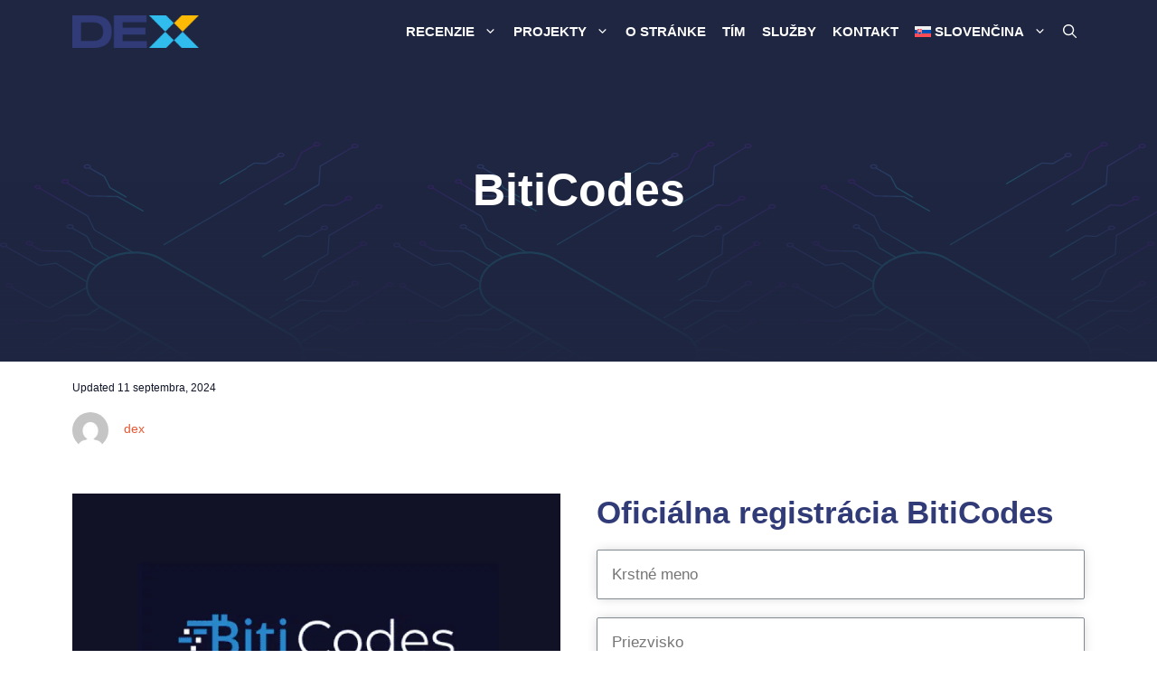

--- FILE ---
content_type: text/html; charset=UTF-8
request_url: https://dex.ag/sk/review/biticodes/
body_size: 40262
content:
<!DOCTYPE html>
<html lang="sk-SK" prefix="og: https://ogp.me/ns#">
<head>
	<meta charset="UTF-8">
	<meta name="viewport" content="width=device-width, initial-scale=1">
<!-- Optimaliz&aacute;cia pre vyh&#318;ad&aacute;va&#269;e pod&#318;a Rank Math PRO - https://rankmath.com/ -->
<title>BitiCodes Review - Podvod Alebo Legit? |</title>
<meta name="description" content="BitiCodes obchodn&yacute; robot softv&eacute;r je trendy na soci&aacute;lnych m&eacute;di&aacute;ch v roku 2023 - je to legit&iacute;mne, hoci? Presk&uacute;mame BitiCodes.">
<meta name="robots" content="follow, index, max-snippet:-1, max-video-preview:-1, max-image-preview:large">
<link rel="canonical" href="https://dex.ag/sk/review/biticodes/">
<meta property="og:locale" content="sk_SK">
<meta property="og:type" content="article">
<meta property="og:title" content="BitiCodes Review - Podvod Alebo Legit? |">
<meta property="og:description" content="BitiCodes obchodn&yacute; robot softv&eacute;r je trendy na soci&aacute;lnych m&eacute;di&aacute;ch v roku 2023 - je to legit&iacute;mne, hoci? Presk&uacute;mame BitiCodes.">
<meta property="og:url" content="https://dex.ag/sk/review/biticodes/">
<meta property="og:site_name" content="DEX.AG">
<meta property="og:updated_time" content="2024-09-11T13:46:31+00:00">
<meta property="og:image" content>
<meta property="og:image:secure_url" content>
<meta property="og:image:width" content="900">
<meta property="og:image:height" content="550">
<meta property="og:image:alt" content="bitov&eacute; k&oacute;dy">
<meta property="og:image:type" content="image/png">
<meta property="article:published_time" content="2023-01-09T10:21:25+00:00">
<meta property="article:modified_time" content="2024-09-11T13:46:31+00:00">
<meta name="twitter:card" content="summary_large_image">
<meta name="twitter:title" content="BitiCodes Review - Podvod Alebo Legit? |">
<meta name="twitter:description" content="BitiCodes obchodn&yacute; robot softv&eacute;r je trendy na soci&aacute;lnych m&eacute;di&aacute;ch v roku 2023 - je to legit&iacute;mne, hoci? Presk&uacute;mame BitiCodes.">
<meta name="twitter:image" content>
<script type="application/ld+json" class="rank-math-schema-pro">{"@context":"https://schema.org","@graph":[{"@type":"Organization","@id":"https://dex.ag/sk/#organization/","name":"DEX.AG","url":"https://dex.ag/wp-content/uploads/2022/10/Black-Simple-Wild-Duck-Gaming-Logo-1.png","logo":{"@type":"ImageObject","@id":"https://dex.ag/sk/#logo/","url":"https://dex.ag/wp-content/uploads/2023/05/dex_logo.png","contentUrl":"https://dex.ag/wp-content/uploads/2023/05/dex_logo.png","caption":"DEX.AG","inLanguage":"sk-SK","width":"748","height":"191"}},{"@type":"WebSite","@id":"https://dex.ag/sk/#website/","url":"https://dex.ag/sk/","name":"DEX.AG","alternateName":"DEX","publisher":{"@id":"https://dex.ag/sk/#organization/"},"inLanguage":"sk-SK"},{"@type":"ImageObject","@id":"https://dex.ag/wp-content/uploads/2023/05/biticodes.png","url":"https://dex.ag/wp-content/uploads/2023/05/biticodes.png","width":"900","height":"550","inLanguage":"sk-SK"},{"@type":"WebPage","@id":"https://dex.ag/sk/review/biticodes/#webpage","url":"https://dex.ag/sk/review/biticodes/","name":"BitiCodes Review - Podvod Alebo Legit? |","datePublished":"2023-01-09T10:21:25+00:00","dateModified":"2024-09-11T13:46:31+00:00","isPartOf":{"@id":"https://dex.ag/sk/#website/"},"primaryImageOfPage":{"@id":"https://dex.ag/wp-content/uploads/2023/05/biticodes.png"},"inLanguage":"sk-SK"},{"@type":"Person","@id":"https://dex.ag/sk/author/dex-sk/","name":"dex","description":"DEX.AG is a DEX aggregator that searches 11 different DEXes to get you the best price for your trade. It\u2019s free to use, mobile-friendly, and has a wide variety of tokens available. DEX.AG\u2019s X Blaster feature splits your larger orders into smaller ones across several exchanges to prevent price slippage.","url":"https://dex.ag/sk/author/dex-sk/","image":{"@type":"ImageObject","@id":"https://secure.gravatar.com/avatar/66a325bfa4bbfbf36fe0e8c2bc9e35420bfc5ff9e7369325aa74bce5a8721729?s=96&amp;d=mm&amp;r=g","url":"https://secure.gravatar.com/avatar/66a325bfa4bbfbf36fe0e8c2bc9e35420bfc5ff9e7369325aa74bce5a8721729?s=96&amp;d=mm&amp;r=g","caption":"dex","inLanguage":"sk-SK"},"sameAs":["https://dex.ag"]},{"@type":"SoftwareApplication","name":"BitiCodes","description":"Ponorte sa do sveta obchodovania s kryptomenami s na\u0161\u00edm bezplatn\u00fdm cvi\u010dn\u00fdm \u00fa\u010dtom. Bezprobl\u00e9mov\u00e1 navig\u00e1cia na r\u00f4znych trhoch, optimaliz\u00e1cia algoritmov a r\u00fdchle v\u00fdbery. Presk\u00famajte alternat\u00edvne kryptomeny popri Bitcoin a z\u00e1rove\u0148 vyu\u017eite silu historick\u00fdch \u00fadajov na prij\u00edmanie informovan\u00fdch rozhodnut\u00ed. Pridajte sa k n\u00e1m s minim\u00e1lnym vkladom 250 USD a po\u010fme sa pusti\u0165 do bud\u00facnosti spolo\u010dn\u00e9ho obchodovania.","operatingSystem":"Web-based, Windows 10, Windows 7, Windows 8, OSX, macOS, iOS, Android 7.1.2, Android 8.1, Android 9.0, Android 10.0, Android 11.0, Android 12.0, Android 13.0","applicationCategory":"Finance Application","offers":{"@type":"Offer","price":"250","priceCurrency":"USD","availability":"InStock"},"review":{"@type":"Review","datePublished":"2023-01-09T10:21:25+00:00","dateModified":"2024-09-11T13:46:31+00:00","author":{"@id":"https://dex.ag/sk/author/dex-sk/","name":"dex"},"reviewRating":{"@type":"Rating","ratingValue":"4.98","worstRating":"1","bestRating":"5"},"positiveNotes":{"@type":"ItemList","itemListElement":[{"@type":"ListItem","position":"1","name":"Na obchodovanie existuje cvi\u010dn\u00fd \u00fa\u010det."},{"@type":"ListItem","position":"2","name":"Platforma si ne\u00fa\u010dtuje \u017eiadne n\u00e1klady."},{"@type":"ListItem","position":"3","name":"Sk\u00famanie trhov s kryptomenami v zhone"},{"@type":"ListItem","position":"4","name":"Okrem Bitcoin s\u00fa podporovan\u00e9 aj najv\u00fdznamnej\u0161ie alternat\u00edvne kryptomeny."},{"@type":"ListItem","position":"5","name":"Pri v\u00fdberoch je zabezpe\u010den\u00e9 r\u00fdchle spracovanie."},{"@type":"ListItem","position":"6","name":"Je mo\u017en\u00e9 prisp\u00f4sobi\u0165 parametre na optimaliz\u00e1ciu algoritmov."}]},"negativeNotes":{"@type":"ItemList","itemListElement":[{"@type":"ListItem","position":"1","name":"O sp\u00e4tnom testovan\u00ed je dostupn\u00fdch len mal\u00e9 mno\u017estvo inform\u00e1ci\u00ed."},{"@type":"ListItem","position":"2","name":"Moment\u00e1lne nie je zn\u00e1me, kto na projekte pracuje."},{"@type":"ListItem","position":"3","name":"Vy\u017eaduje sa minim\u00e1lny vklad 250 USD"},{"@type":"ListItem","position":"4","name":"Dostupn\u00e9 na obmedzen\u00fd \u010das"}]}},"image":{"@id":"https://dex.ag/wp-content/uploads/2023/05/biticodes.png"},"subjectOf":[{"@type":"FAQPage","mainEntity":[{"@type":"Question","url":"https://dex.ag/sk/review/biticodes/#faq-question-1683626525474","name":"Podporuj\u00fa BitiCodes nejak\u00e9 celebrity?","acceptedAnswer":{"@type":"Answer","text":"<br>Je mo\u017en\u00e9, \u017ee o kryptomeny sa zauj\u00edmaj\u00fa aj obchodn\u00ed magn\u00e1ti Bill Gates a Richard Branson, hoci s\u00fa uzn\u00e1van\u00ed pre svojho podnikate\u013esk\u00e9ho ducha. Ned\u00e1vna \u0161t\u00fadia uk\u00e1zala, \u017ee celebrity ako Deborah Meaden z Dra\u010dieho brlohu \u010dasto propaguj\u00fa kryptomeny na soci\u00e1lnych sie\u0165ach, aj ke\u010f sa im nevenuj\u00fa profesion\u00e1lne ani inak, \u010do nazna\u010duje, \u017ee prostredn\u00edctvom tejto novej technol\u00f3gie mo\u017eno dosiahnu\u0165 ur\u010dit\u00fa formu akumul\u00e1cie bohatstva. Neexistuj\u00fa v\u0161ak \u017eiadne d\u00f4kazy, ktor\u00e9 by preukazovali ak\u00e9ko\u013evek prepojenie so spolo\u010dnos\u0165ou BitiCodes."}},{"@type":"Question","url":"https://dex.ag/sk/review/biticodes/#faq-question-1683626561352","name":"Pou\u017e\u00edva Elon Musk alebo in\u00e1 spolo\u010dnos\u0165 (ako Tesla) k\u00f3dy BitiCodes?","acceptedAnswer":{"@type":"Answer","text":"<br>Podpora kryptomien zo strany Elona Muska bola zverejnen\u00e1 ve\u013emi vidite\u013en\u00fdm sp\u00f4sobom. Nap\u00edsal o tom na Twitteri a spolo\u010dnosti ako Tesla za\u010d\u00ednaj\u00fa obchodova\u0165 s kryptomenami, ktor\u00e9 s\u00fa alternat\u00edvnym \u00falo\u017eiskom bohatstva. Ni\u010d v\u0161ak nenasved\u010duje tomu, \u017ee by vyu\u017e\u00edvali k\u00f3dy BitiCodes."}},{"@type":"Question","url":"https://dex.ag/sk/review/biticodes/#faq-question-1683626569442","name":"O spolo\u010dnosti Peter Knight PRO INVESTOR","acceptedAnswer":{"@type":"Answer","text":"Peter Knight p\u00f4sobil ako technick\u00fd riadite\u013e spolo\u010dnosti Global Collect. 12. novembra 2013 Peter Knight investoval do spolo\u010dnosti Bill.com. Hodnota tejto invest\u00edcie, zn\u00e1mej ako Series E - Bill.com, sa odhaduje na 38 mili\u00f3nov USD. Neexistuje v\u0161ak \u017eiadny z\u00e1znam o tom, \u017ee by investoval do spolo\u010dnosti BitiCodes alebo ju podporoval."}},{"@type":"Question","url":"https://dex.ag/sk/review/biticodes/#faq-question-1683626585891","name":"BitiCodes Tesla","acceptedAnswer":{"@type":"Answer","text":"V nieko\u013ek\u00fdch falo\u0161n\u00fdch vl\u00e1knach BitiCodes na Reddite sa objavilo nepodlo\u017een\u00e9 tvrdenie, \u017ee dost\u00e1vame finan\u010dn\u00e9 prostriedky od spolo\u010dnosti Tesla. Tento v\u00fdrobca automobilov je jedn\u00fdm z m\u00e1la pr\u00edkladov nadn\u00e1rodnej korpor\u00e1cie, ktor\u00e1 do svojho investi\u010dn\u00e9ho portf\u00f3lia zaradila bitcoin. V roku 2021 spolo\u010dnos\u0165 Tesla ozn\u00e1mila svoj z\u00e1mer investova\u0165 1,5 miliardy dol\u00e1rov do bitcoinu. V\u00e4\u010d\u0161ina bitcoinov\u00fdch akt\u00edv spolo\u010dnosti bola zlikvidovan\u00e1 v roku 2022. V niektor\u00fdch titulkoch falo\u0161n\u00fdch spravodajsk\u00fdch \u010dl\u00e1nkov sa uv\u00e1dza, \u017ee spolo\u010dnos\u0165 Tesla predala v\u0161etky svoje bitcoinov\u00e9 podiely a teraz investuje do platformy BitiCodes. Tieto tvrdenia nie s\u00fa ni\u010d\u00edm in\u00fdm ako otvoren\u00fdmi l\u017eami."}},{"@type":"Question","url":"https://dex.ag/sk/review/biticodes/#faq-question-1683626597791","name":"BitiCodes Elon Musk","acceptedAnswer":{"@type":"Answer","text":"Ka\u017ed\u00fd, kto sa zauj\u00edma o kryptomeny, je pravdepodobne fan\u00fa\u0161ikom Elona Muska. Musk je s majetkom takmer 300 mili\u00e1rd dol\u00e1rov najbohat\u0161\u00edm \u010dlovekom na svete. Ke\u010f\u017ee ovplyv\u0148uje volatilitu kryptomien, v obchodn\u00fdch kruhoch ho sleduj\u00fa mili\u00f3ny \u013eud\u00ed. Je zn\u00e1me, \u017ee koment\u00e1re Elona Muska t\u00fdkaj\u00face sa kryptomien sp\u00f4sobuj\u00fa obrovsk\u00e9 v\u00fdkyvy cien. Mili\u00f3ny obchodn\u00edkov pova\u017euj\u00fa jeho vyjadrenia za sign\u00e1l na n\u00e1kup alebo predaj. Na Reddite sa \u0161\u00edria f\u00e1my, \u017ee Musk podporil spolo\u010dnos\u0165 BitiCodes. V\u00f4bec to tak nie je! Pros\u00edm, zdr\u017ete sa tak\u00fdchto vyhl\u00e1sen\u00ed, preto\u017ee ak tak urob\u00edte, m\u00f4\u017eete by\u0165 podveden\u00ed pri registr\u00e1cii na klonovan\u00fdch webov\u00fdch str\u00e1nkach."}},{"@type":"Question","url":"https://dex.ag/sk/review/biticodes/#faq-question-1683626608890","name":"BitiCodes Jeff Bezos","acceptedAnswer":{"@type":"Answer","text":"Jeffrey Preston Bezos je americk\u00fd podnikate\u013e, investor, majite\u013e m\u00e9di\u00ed a komer\u010dn\u00fd astronaut, okrem toho je po\u010d\u00edta\u010dov\u00fd in\u017einier a m\u00e1 technick\u00e9 vzdelanie. Zalo\u017eil spolo\u010dnos\u0165 Amazon, teraz je jej v\u00fdkonn\u00fdm predsedom a predt\u00fdm bol jej prezidentom a gener\u00e1lnym riadite\u013eom.<br>\u00c1no, Jeff Bezos je ve\u013ea vec\u00ed; verejne sa k tomu nevyjadril, ani neexistuje z\u00e1znam o tom, \u017ee by investoval do spolo\u010dnosti BitiCodes. Ka\u017ed\u00e9 z tak\u00fdchto tvrden\u00ed je podvod. "}},{"@type":"Question","url":"https://dex.ag/sk/review/biticodes/#faq-question-1683626617475","name":"BitiCodes Amazon Prime","acceptedAnswer":{"@type":"Answer","text":"Pod\u013ea najnov\u0161\u00edch spr\u00e1v sa spolo\u010dnos\u0165 Amazon pripravuje na prij\u00edmanie bitcoinov ako platby. N\u00e1sledne chce spolo\u010dnos\u0165 za\u010da\u0165 poskytova\u0165 podporu pre \u010fal\u0161ie v\u00fdznamn\u00e9 kryptomeny. O slu\u017eb\u00e1ch Amazon Prime a BitiCodes sa v\u0161ak nezmie\u0148uje."}}]}],"@id":"https://dex.ag/sk/review/biticodes/#schema-621527","isPartOf":{"@id":"https://dex.ag/sk/review/biticodes/#webpage"},"publisher":{"@id":"https://dex.ag/sk/#organization/"},"inLanguage":"sk-SK","mainEntityOfPage":{"@id":"https://dex.ag/sk/review/biticodes/#webpage"}}]}</script>
<!-- /Rank Math WordPress SEO plugin -->

<link rel="dns-prefetch" href="//www.googletagmanager.com">
<link href="https://fonts.gstatic.com" crossorigin="" rel="preconnect">
<link href="https://fonts.googleapis.com" crossorigin="" rel="preconnect">
<link rel="alternate" title="oEmbed (JSON)" type="application/json+oembed" href="https://dex.ag/sk/wp-json/oembed/1.0/embed?url=https%3A%2F%2Fdex.ag%2Fsk%2Freview%2Fbiticodes%2F">
<link rel="alternate" title="oEmbed (XML)" type="text/xml+oembed" href>
<style id="wp-img-auto-sizes-contain-inline-css">
img:is([sizes=auto i],[sizes^="auto," i]){contain-intrinsic-size:3000px 1500px}
/*# sourceURL=wp-img-auto-sizes-contain-inline-css */
</style>

<style id="wp-emoji-styles-inline-css">

	img.wp-smiley, img.emoji {
		display: inline !important;
		border: none !important;
		box-shadow: none !important;
		height: 1em !important;
		width: 1em !important;
		margin: 0 0.07em !important;
		vertical-align: -0.1em !important;
		background: none !important;
		padding: 0 !important;
	}
/*# sourceURL=wp-emoji-styles-inline-css */
</style>
<link rel="stylesheet" id="wp-block-library-css" href="https://dex.ag/wp-includes/css/dist/block-library/style.min.css?ver=6.9" media="all">
<style id="wp-block-heading-inline-css">
h1:where(.wp-block-heading).has-background,h2:where(.wp-block-heading).has-background,h3:where(.wp-block-heading).has-background,h4:where(.wp-block-heading).has-background,h5:where(.wp-block-heading).has-background,h6:where(.wp-block-heading).has-background{padding:1.25em 2.375em}h1.has-text-align-left[style*=writing-mode]:where([style*=vertical-lr]),h1.has-text-align-right[style*=writing-mode]:where([style*=vertical-rl]),h2.has-text-align-left[style*=writing-mode]:where([style*=vertical-lr]),h2.has-text-align-right[style*=writing-mode]:where([style*=vertical-rl]),h3.has-text-align-left[style*=writing-mode]:where([style*=vertical-lr]),h3.has-text-align-right[style*=writing-mode]:where([style*=vertical-rl]),h4.has-text-align-left[style*=writing-mode]:where([style*=vertical-lr]),h4.has-text-align-right[style*=writing-mode]:where([style*=vertical-rl]),h5.has-text-align-left[style*=writing-mode]:where([style*=vertical-lr]),h5.has-text-align-right[style*=writing-mode]:where([style*=vertical-rl]),h6.has-text-align-left[style*=writing-mode]:where([style*=vertical-lr]),h6.has-text-align-right[style*=writing-mode]:where([style*=vertical-rl]){rotate:180deg}
/*# sourceURL=https://dex.ag/wp-includes/blocks/heading/style.min.css */
</style>
<style id="wp-block-image-inline-css">
.wp-block-image>a,.wp-block-image>figure>a{display:inline-block}.wp-block-image img{box-sizing:border-box;height:auto;max-width:100%;vertical-align:bottom}@media not (prefers-reduced-motion){.wp-block-image img.hide{visibility:hidden}.wp-block-image img.show{animation:show-content-image .4s}}.wp-block-image[style*=border-radius] img,.wp-block-image[style*=border-radius]>a{border-radius:inherit}.wp-block-image.has-custom-border img{box-sizing:border-box}.wp-block-image.aligncenter{text-align:center}.wp-block-image.alignfull>a,.wp-block-image.alignwide>a{width:100%}.wp-block-image.alignfull img,.wp-block-image.alignwide img{height:auto;width:100%}.wp-block-image .aligncenter,.wp-block-image .alignleft,.wp-block-image .alignright,.wp-block-image.aligncenter,.wp-block-image.alignleft,.wp-block-image.alignright{display:table}.wp-block-image .aligncenter>figcaption,.wp-block-image .alignleft>figcaption,.wp-block-image .alignright>figcaption,.wp-block-image.aligncenter>figcaption,.wp-block-image.alignleft>figcaption,.wp-block-image.alignright>figcaption{caption-side:bottom;display:table-caption}.wp-block-image .alignleft{float:left;margin:.5em 1em .5em 0}.wp-block-image .alignright{float:right;margin:.5em 0 .5em 1em}.wp-block-image .aligncenter{margin-left:auto;margin-right:auto}.wp-block-image :where(figcaption){margin-bottom:1em;margin-top:.5em}.wp-block-image.is-style-circle-mask img{border-radius:9999px}@supports ((-webkit-mask-image:none) or (mask-image:none)) or (-webkit-mask-image:none){.wp-block-image.is-style-circle-mask img{border-radius:0;-webkit-mask-image:url('data:image/svg+xml;utf8,<svg viewBox="0 0 100 100" xmlns="http://www.w3.org/2000/svg"><circle cx="50" cy="50" r="50"/>');mask-image:url('data:image/svg+xml;utf8,<svg viewBox="0 0 100 100" xmlns="http://www.w3.org/2000/svg"><circle cx="50" cy="50" r="50"/>');mask-mode:alpha;-webkit-mask-position:center;mask-position:center;-webkit-mask-repeat:no-repeat;mask-repeat:no-repeat;-webkit-mask-size:contain;mask-size:contain}}:root :where(.wp-block-image.is-style-rounded img,.wp-block-image .is-style-rounded img){border-radius:9999px}.wp-block-image figure{margin:0}.wp-lightbox-container{display:flex;flex-direction:column;position:relative}.wp-lightbox-container img{cursor:zoom-in}.wp-lightbox-container img:hover+button{opacity:1}.wp-lightbox-container button{align-items:center;backdrop-filter:blur(16px) saturate(180%);background-color:#5a5a5a40;border:none;border-radius:4px;cursor:zoom-in;display:flex;height:20px;justify-content:center;opacity:0;padding:0;position:absolute;right:16px;text-align:center;top:16px;width:20px;z-index:100}@media not (prefers-reduced-motion){.wp-lightbox-container button{transition:opacity .2s ease}}.wp-lightbox-container button:focus-visible{outline:3px auto #5a5a5a40;outline:3px auto -webkit-focus-ring-color;outline-offset:3px}.wp-lightbox-container button:hover{cursor:pointer;opacity:1}.wp-lightbox-container button:focus{opacity:1}.wp-lightbox-container button:focus,.wp-lightbox-container button:hover,.wp-lightbox-container button:not(:hover):not(:active):not(.has-background){background-color:#5a5a5a40;border:none}.wp-lightbox-overlay{box-sizing:border-box;cursor:zoom-out;height:100vh;left:0;overflow:hidden;position:fixed;top:0;visibility:hidden;width:100%;z-index:100000}.wp-lightbox-overlay .close-button{align-items:center;cursor:pointer;display:flex;justify-content:center;min-height:40px;min-width:40px;padding:0;position:absolute;right:calc(env(safe-area-inset-right) + 16px);top:calc(env(safe-area-inset-top) + 16px);z-index:5000000}.wp-lightbox-overlay .close-button:focus,.wp-lightbox-overlay .close-button:hover,.wp-lightbox-overlay .close-button:not(:hover):not(:active):not(.has-background){background:none;border:none}.wp-lightbox-overlay .lightbox-image-container{height:var(--wp--lightbox-container-height);left:50%;overflow:hidden;position:absolute;top:50%;transform:translate(-50%,-50%);transform-origin:top left;width:var(--wp--lightbox-container-width);z-index:9999999999}.wp-lightbox-overlay .wp-block-image{align-items:center;box-sizing:border-box;display:flex;height:100%;justify-content:center;margin:0;position:relative;transform-origin:0 0;width:100%;z-index:3000000}.wp-lightbox-overlay .wp-block-image img{height:var(--wp--lightbox-image-height);min-height:var(--wp--lightbox-image-height);min-width:var(--wp--lightbox-image-width);width:var(--wp--lightbox-image-width)}.wp-lightbox-overlay .wp-block-image figcaption{display:none}.wp-lightbox-overlay button{background:none;border:none}.wp-lightbox-overlay .scrim{background-color:#fff;height:100%;opacity:.9;position:absolute;width:100%;z-index:2000000}.wp-lightbox-overlay.active{visibility:visible}@media not (prefers-reduced-motion){.wp-lightbox-overlay.active{animation:turn-on-visibility .25s both}.wp-lightbox-overlay.active img{animation:turn-on-visibility .35s both}.wp-lightbox-overlay.show-closing-animation:not(.active){animation:turn-off-visibility .35s both}.wp-lightbox-overlay.show-closing-animation:not(.active) img{animation:turn-off-visibility .25s both}.wp-lightbox-overlay.zoom.active{animation:none;opacity:1;visibility:visible}.wp-lightbox-overlay.zoom.active .lightbox-image-container{animation:lightbox-zoom-in .4s}.wp-lightbox-overlay.zoom.active .lightbox-image-container img{animation:none}.wp-lightbox-overlay.zoom.active .scrim{animation:turn-on-visibility .4s forwards}.wp-lightbox-overlay.zoom.show-closing-animation:not(.active){animation:none}.wp-lightbox-overlay.zoom.show-closing-animation:not(.active) .lightbox-image-container{animation:lightbox-zoom-out .4s}.wp-lightbox-overlay.zoom.show-closing-animation:not(.active) .lightbox-image-container img{animation:none}.wp-lightbox-overlay.zoom.show-closing-animation:not(.active) .scrim{animation:turn-off-visibility .4s forwards}}@keyframes show-content-image{0%{visibility:hidden}99%{visibility:hidden}to{visibility:visible}}@keyframes turn-on-visibility{0%{opacity:0}to{opacity:1}}@keyframes turn-off-visibility{0%{opacity:1;visibility:visible}99%{opacity:0;visibility:visible}to{opacity:0;visibility:hidden}}@keyframes lightbox-zoom-in{0%{transform:translate(calc((-100vw + var(--wp--lightbox-scrollbar-width))/2 + var(--wp--lightbox-initial-left-position)),calc(-50vh + var(--wp--lightbox-initial-top-position))) scale(var(--wp--lightbox-scale))}to{transform:translate(-50%,-50%) scale(1)}}@keyframes lightbox-zoom-out{0%{transform:translate(-50%,-50%) scale(1);visibility:visible}99%{visibility:visible}to{transform:translate(calc((-100vw + var(--wp--lightbox-scrollbar-width))/2 + var(--wp--lightbox-initial-left-position)),calc(-50vh + var(--wp--lightbox-initial-top-position))) scale(var(--wp--lightbox-scale));visibility:hidden}}
/*# sourceURL=https://dex.ag/wp-includes/blocks/image/style.min.css */
</style>
<style id="wp-block-list-inline-css">
ol,ul{box-sizing:border-box}:root :where(.wp-block-list.has-background){padding:1.25em 2.375em}
/*# sourceURL=https://dex.ag/wp-includes/blocks/list/style.min.css */
</style>
<style id="wp-block-columns-inline-css">
.wp-block-columns{box-sizing:border-box;display:flex;flex-wrap:wrap!important}@media (min-width:782px){.wp-block-columns{flex-wrap:nowrap!important}}.wp-block-columns{align-items:normal!important}.wp-block-columns.are-vertically-aligned-top{align-items:flex-start}.wp-block-columns.are-vertically-aligned-center{align-items:center}.wp-block-columns.are-vertically-aligned-bottom{align-items:flex-end}@media (max-width:781px){.wp-block-columns:not(.is-not-stacked-on-mobile)>.wp-block-column{flex-basis:100%!important}}@media (min-width:782px){.wp-block-columns:not(.is-not-stacked-on-mobile)>.wp-block-column{flex-basis:0;flex-grow:1}.wp-block-columns:not(.is-not-stacked-on-mobile)>.wp-block-column[style*=flex-basis]{flex-grow:0}}.wp-block-columns.is-not-stacked-on-mobile{flex-wrap:nowrap!important}.wp-block-columns.is-not-stacked-on-mobile>.wp-block-column{flex-basis:0;flex-grow:1}.wp-block-columns.is-not-stacked-on-mobile>.wp-block-column[style*=flex-basis]{flex-grow:0}:where(.wp-block-columns){margin-bottom:1.75em}:where(.wp-block-columns.has-background){padding:1.25em 2.375em}.wp-block-column{flex-grow:1;min-width:0;overflow-wrap:break-word;word-break:break-word}.wp-block-column.is-vertically-aligned-top{align-self:flex-start}.wp-block-column.is-vertically-aligned-center{align-self:center}.wp-block-column.is-vertically-aligned-bottom{align-self:flex-end}.wp-block-column.is-vertically-aligned-stretch{align-self:stretch}.wp-block-column.is-vertically-aligned-bottom,.wp-block-column.is-vertically-aligned-center,.wp-block-column.is-vertically-aligned-top{width:100%}
/*# sourceURL=https://dex.ag/wp-includes/blocks/columns/style.min.css */
</style>
<style id="wp-block-paragraph-inline-css">
.is-small-text{font-size:.875em}.is-regular-text{font-size:1em}.is-large-text{font-size:2.25em}.is-larger-text{font-size:3em}.has-drop-cap:not(:focus):first-letter{float:left;font-size:8.4em;font-style:normal;font-weight:100;line-height:.68;margin:.05em .1em 0 0;text-transform:uppercase}body.rtl .has-drop-cap:not(:focus):first-letter{float:none;margin-left:.1em}p.has-drop-cap.has-background{overflow:hidden}:root :where(p.has-background){padding:1.25em 2.375em}:where(p.has-text-color:not(.has-link-color)) a{color:inherit}p.has-text-align-left[style*="writing-mode:vertical-lr"],p.has-text-align-right[style*="writing-mode:vertical-rl"]{rotate:180deg}
/*# sourceURL=https://dex.ag/wp-includes/blocks/paragraph/style.min.css */
</style>
<style id="wp-block-separator-inline-css">
@charset "UTF-8";.wp-block-separator{border:none;border-top:2px solid}:root :where(.wp-block-separator.is-style-dots){height:auto;line-height:1;text-align:center}:root :where(.wp-block-separator.is-style-dots):before{color:currentColor;content:"&middot;&middot;&middot;";font-family:serif;font-size:1.5em;letter-spacing:2em;padding-left:2em}.wp-block-separator.is-style-dots{background:none!important;border:none!important}
/*# sourceURL=https://dex.ag/wp-includes/blocks/separator/style.min.css */
</style>
<style id="wp-block-table-inline-css">
.wp-block-table{overflow-x:auto}.wp-block-table table{border-collapse:collapse;width:100%}.wp-block-table thead{border-bottom:3px solid}.wp-block-table tfoot{border-top:3px solid}.wp-block-table td,.wp-block-table th{border:1px solid;padding:.5em}.wp-block-table .has-fixed-layout{table-layout:fixed;width:100%}.wp-block-table .has-fixed-layout td,.wp-block-table .has-fixed-layout th{word-break:break-word}.wp-block-table.aligncenter,.wp-block-table.alignleft,.wp-block-table.alignright{display:table;width:auto}.wp-block-table.aligncenter td,.wp-block-table.aligncenter th,.wp-block-table.alignleft td,.wp-block-table.alignleft th,.wp-block-table.alignright td,.wp-block-table.alignright th{word-break:break-word}.wp-block-table .has-subtle-light-gray-background-color{background-color:#f3f4f5}.wp-block-table .has-subtle-pale-green-background-color{background-color:#e9fbe5}.wp-block-table .has-subtle-pale-blue-background-color{background-color:#e7f5fe}.wp-block-table .has-subtle-pale-pink-background-color{background-color:#fcf0ef}.wp-block-table.is-style-stripes{background-color:initial;border-collapse:inherit;border-spacing:0}.wp-block-table.is-style-stripes tbody tr:nth-child(odd){background-color:#f0f0f0}.wp-block-table.is-style-stripes.has-subtle-light-gray-background-color tbody tr:nth-child(odd){background-color:#f3f4f5}.wp-block-table.is-style-stripes.has-subtle-pale-green-background-color tbody tr:nth-child(odd){background-color:#e9fbe5}.wp-block-table.is-style-stripes.has-subtle-pale-blue-background-color tbody tr:nth-child(odd){background-color:#e7f5fe}.wp-block-table.is-style-stripes.has-subtle-pale-pink-background-color tbody tr:nth-child(odd){background-color:#fcf0ef}.wp-block-table.is-style-stripes td,.wp-block-table.is-style-stripes th{border-color:#0000}.wp-block-table.is-style-stripes{border-bottom:1px solid #f0f0f0}.wp-block-table .has-border-color td,.wp-block-table .has-border-color th,.wp-block-table .has-border-color tr,.wp-block-table .has-border-color>*{border-color:inherit}.wp-block-table table[style*=border-top-color] tr:first-child,.wp-block-table table[style*=border-top-color] tr:first-child td,.wp-block-table table[style*=border-top-color] tr:first-child th,.wp-block-table table[style*=border-top-color]>*,.wp-block-table table[style*=border-top-color]>* td,.wp-block-table table[style*=border-top-color]>* th{border-top-color:inherit}.wp-block-table table[style*=border-top-color] tr:not(:first-child){border-top-color:initial}.wp-block-table table[style*=border-right-color] td:last-child,.wp-block-table table[style*=border-right-color] th,.wp-block-table table[style*=border-right-color] tr,.wp-block-table table[style*=border-right-color]>*{border-right-color:inherit}.wp-block-table table[style*=border-bottom-color] tr:last-child,.wp-block-table table[style*=border-bottom-color] tr:last-child td,.wp-block-table table[style*=border-bottom-color] tr:last-child th,.wp-block-table table[style*=border-bottom-color]>*,.wp-block-table table[style*=border-bottom-color]>* td,.wp-block-table table[style*=border-bottom-color]>* th{border-bottom-color:inherit}.wp-block-table table[style*=border-bottom-color] tr:not(:last-child){border-bottom-color:initial}.wp-block-table table[style*=border-left-color] td:first-child,.wp-block-table table[style*=border-left-color] th,.wp-block-table table[style*=border-left-color] tr,.wp-block-table table[style*=border-left-color]>*{border-left-color:inherit}.wp-block-table table[style*=border-style] td,.wp-block-table table[style*=border-style] th,.wp-block-table table[style*=border-style] tr,.wp-block-table table[style*=border-style]>*{border-style:inherit}.wp-block-table table[style*=border-width] td,.wp-block-table table[style*=border-width] th,.wp-block-table table[style*=border-width] tr,.wp-block-table table[style*=border-width]>*{border-style:inherit;border-width:inherit}
/*# sourceURL=https://dex.ag/wp-includes/blocks/table/style.min.css */
</style>
<style id="global-styles-inline-css">
:root{--wp--preset--aspect-ratio--square: 1;--wp--preset--aspect-ratio--4-3: 4/3;--wp--preset--aspect-ratio--3-4: 3/4;--wp--preset--aspect-ratio--3-2: 3/2;--wp--preset--aspect-ratio--2-3: 2/3;--wp--preset--aspect-ratio--16-9: 16/9;--wp--preset--aspect-ratio--9-16: 9/16;--wp--preset--color--black: #000000;--wp--preset--color--cyan-bluish-gray: #abb8c3;--wp--preset--color--white: #ffffff;--wp--preset--color--pale-pink: #f78da7;--wp--preset--color--vivid-red: #cf2e2e;--wp--preset--color--luminous-vivid-orange: #ff6900;--wp--preset--color--luminous-vivid-amber: #fcb900;--wp--preset--color--light-green-cyan: #7bdcb5;--wp--preset--color--vivid-green-cyan: #00d084;--wp--preset--color--pale-cyan-blue: #8ed1fc;--wp--preset--color--vivid-cyan-blue: #0693e3;--wp--preset--color--vivid-purple: #9b51e0;--wp--preset--color--contrast: var(--contrast);--wp--preset--color--contrast-2: var(--contrast-2);--wp--preset--color--contrast-3: var(--contrast-3);--wp--preset--color--base: var(--base);--wp--preset--color--base-2: var(--base-2);--wp--preset--color--base-3: var(--base-3);--wp--preset--color--accent: var(--accent);--wp--preset--color--accent-2: var(--accent-2);--wp--preset--color--accent-3: var(--accent-3);--wp--preset--gradient--vivid-cyan-blue-to-vivid-purple: linear-gradient(135deg,rgb(6,147,227) 0%,rgb(155,81,224) 100%);--wp--preset--gradient--light-green-cyan-to-vivid-green-cyan: linear-gradient(135deg,rgb(122,220,180) 0%,rgb(0,208,130) 100%);--wp--preset--gradient--luminous-vivid-amber-to-luminous-vivid-orange: linear-gradient(135deg,rgb(252,185,0) 0%,rgb(255,105,0) 100%);--wp--preset--gradient--luminous-vivid-orange-to-vivid-red: linear-gradient(135deg,rgb(255,105,0) 0%,rgb(207,46,46) 100%);--wp--preset--gradient--very-light-gray-to-cyan-bluish-gray: linear-gradient(135deg,rgb(238,238,238) 0%,rgb(169,184,195) 100%);--wp--preset--gradient--cool-to-warm-spectrum: linear-gradient(135deg,rgb(74,234,220) 0%,rgb(151,120,209) 20%,rgb(207,42,186) 40%,rgb(238,44,130) 60%,rgb(251,105,98) 80%,rgb(254,248,76) 100%);--wp--preset--gradient--blush-light-purple: linear-gradient(135deg,rgb(255,206,236) 0%,rgb(152,150,240) 100%);--wp--preset--gradient--blush-bordeaux: linear-gradient(135deg,rgb(254,205,165) 0%,rgb(254,45,45) 50%,rgb(107,0,62) 100%);--wp--preset--gradient--luminous-dusk: linear-gradient(135deg,rgb(255,203,112) 0%,rgb(199,81,192) 50%,rgb(65,88,208) 100%);--wp--preset--gradient--pale-ocean: linear-gradient(135deg,rgb(255,245,203) 0%,rgb(182,227,212) 50%,rgb(51,167,181) 100%);--wp--preset--gradient--electric-grass: linear-gradient(135deg,rgb(202,248,128) 0%,rgb(113,206,126) 100%);--wp--preset--gradient--midnight: linear-gradient(135deg,rgb(2,3,129) 0%,rgb(40,116,252) 100%);--wp--preset--font-size--small: 13px;--wp--preset--font-size--medium: 20px;--wp--preset--font-size--large: 36px;--wp--preset--font-size--x-large: 42px;--wp--preset--spacing--20: 0.44rem;--wp--preset--spacing--30: 0.67rem;--wp--preset--spacing--40: 1rem;--wp--preset--spacing--50: 1.5rem;--wp--preset--spacing--60: 2.25rem;--wp--preset--spacing--70: 3.38rem;--wp--preset--spacing--80: 5.06rem;--wp--preset--shadow--natural: 6px 6px 9px rgba(0, 0, 0, 0.2);--wp--preset--shadow--deep: 12px 12px 50px rgba(0, 0, 0, 0.4);--wp--preset--shadow--sharp: 6px 6px 0px rgba(0, 0, 0, 0.2);--wp--preset--shadow--outlined: 6px 6px 0px -3px rgb(255, 255, 255), 6px 6px rgb(0, 0, 0);--wp--preset--shadow--crisp: 6px 6px 0px rgb(0, 0, 0);}:where(.is-layout-flex){gap: 0.5em;}:where(.is-layout-grid){gap: 0.5em;}body .is-layout-flex{display: flex;}.is-layout-flex{flex-wrap: wrap;align-items: center;}.is-layout-flex > :is(*, div){margin: 0;}body .is-layout-grid{display: grid;}.is-layout-grid > :is(*, div){margin: 0;}:where(.wp-block-columns.is-layout-flex){gap: 2em;}:where(.wp-block-columns.is-layout-grid){gap: 2em;}:where(.wp-block-post-template.is-layout-flex){gap: 1.25em;}:where(.wp-block-post-template.is-layout-grid){gap: 1.25em;}.has-black-color{color: var(--wp--preset--color--black) !important;}.has-cyan-bluish-gray-color{color: var(--wp--preset--color--cyan-bluish-gray) !important;}.has-white-color{color: var(--wp--preset--color--white) !important;}.has-pale-pink-color{color: var(--wp--preset--color--pale-pink) !important;}.has-vivid-red-color{color: var(--wp--preset--color--vivid-red) !important;}.has-luminous-vivid-orange-color{color: var(--wp--preset--color--luminous-vivid-orange) !important;}.has-luminous-vivid-amber-color{color: var(--wp--preset--color--luminous-vivid-amber) !important;}.has-light-green-cyan-color{color: var(--wp--preset--color--light-green-cyan) !important;}.has-vivid-green-cyan-color{color: var(--wp--preset--color--vivid-green-cyan) !important;}.has-pale-cyan-blue-color{color: var(--wp--preset--color--pale-cyan-blue) !important;}.has-vivid-cyan-blue-color{color: var(--wp--preset--color--vivid-cyan-blue) !important;}.has-vivid-purple-color{color: var(--wp--preset--color--vivid-purple) !important;}.has-black-background-color{background-color: var(--wp--preset--color--black) !important;}.has-cyan-bluish-gray-background-color{background-color: var(--wp--preset--color--cyan-bluish-gray) !important;}.has-white-background-color{background-color: var(--wp--preset--color--white) !important;}.has-pale-pink-background-color{background-color: var(--wp--preset--color--pale-pink) !important;}.has-vivid-red-background-color{background-color: var(--wp--preset--color--vivid-red) !important;}.has-luminous-vivid-orange-background-color{background-color: var(--wp--preset--color--luminous-vivid-orange) !important;}.has-luminous-vivid-amber-background-color{background-color: var(--wp--preset--color--luminous-vivid-amber) !important;}.has-light-green-cyan-background-color{background-color: var(--wp--preset--color--light-green-cyan) !important;}.has-vivid-green-cyan-background-color{background-color: var(--wp--preset--color--vivid-green-cyan) !important;}.has-pale-cyan-blue-background-color{background-color: var(--wp--preset--color--pale-cyan-blue) !important;}.has-vivid-cyan-blue-background-color{background-color: var(--wp--preset--color--vivid-cyan-blue) !important;}.has-vivid-purple-background-color{background-color: var(--wp--preset--color--vivid-purple) !important;}.has-black-border-color{border-color: var(--wp--preset--color--black) !important;}.has-cyan-bluish-gray-border-color{border-color: var(--wp--preset--color--cyan-bluish-gray) !important;}.has-white-border-color{border-color: var(--wp--preset--color--white) !important;}.has-pale-pink-border-color{border-color: var(--wp--preset--color--pale-pink) !important;}.has-vivid-red-border-color{border-color: var(--wp--preset--color--vivid-red) !important;}.has-luminous-vivid-orange-border-color{border-color: var(--wp--preset--color--luminous-vivid-orange) !important;}.has-luminous-vivid-amber-border-color{border-color: var(--wp--preset--color--luminous-vivid-amber) !important;}.has-light-green-cyan-border-color{border-color: var(--wp--preset--color--light-green-cyan) !important;}.has-vivid-green-cyan-border-color{border-color: var(--wp--preset--color--vivid-green-cyan) !important;}.has-pale-cyan-blue-border-color{border-color: var(--wp--preset--color--pale-cyan-blue) !important;}.has-vivid-cyan-blue-border-color{border-color: var(--wp--preset--color--vivid-cyan-blue) !important;}.has-vivid-purple-border-color{border-color: var(--wp--preset--color--vivid-purple) !important;}.has-vivid-cyan-blue-to-vivid-purple-gradient-background{background: var(--wp--preset--gradient--vivid-cyan-blue-to-vivid-purple) !important;}.has-light-green-cyan-to-vivid-green-cyan-gradient-background{background: var(--wp--preset--gradient--light-green-cyan-to-vivid-green-cyan) !important;}.has-luminous-vivid-amber-to-luminous-vivid-orange-gradient-background{background: var(--wp--preset--gradient--luminous-vivid-amber-to-luminous-vivid-orange) !important;}.has-luminous-vivid-orange-to-vivid-red-gradient-background{background: var(--wp--preset--gradient--luminous-vivid-orange-to-vivid-red) !important;}.has-very-light-gray-to-cyan-bluish-gray-gradient-background{background: var(--wp--preset--gradient--very-light-gray-to-cyan-bluish-gray) !important;}.has-cool-to-warm-spectrum-gradient-background{background: var(--wp--preset--gradient--cool-to-warm-spectrum) !important;}.has-blush-light-purple-gradient-background{background: var(--wp--preset--gradient--blush-light-purple) !important;}.has-blush-bordeaux-gradient-background{background: var(--wp--preset--gradient--blush-bordeaux) !important;}.has-luminous-dusk-gradient-background{background: var(--wp--preset--gradient--luminous-dusk) !important;}.has-pale-ocean-gradient-background{background: var(--wp--preset--gradient--pale-ocean) !important;}.has-electric-grass-gradient-background{background: var(--wp--preset--gradient--electric-grass) !important;}.has-midnight-gradient-background{background: var(--wp--preset--gradient--midnight) !important;}.has-small-font-size{font-size: var(--wp--preset--font-size--small) !important;}.has-medium-font-size{font-size: var(--wp--preset--font-size--medium) !important;}.has-large-font-size{font-size: var(--wp--preset--font-size--large) !important;}.has-x-large-font-size{font-size: var(--wp--preset--font-size--x-large) !important;}
:where(.wp-block-columns.is-layout-flex){gap: 2em;}:where(.wp-block-columns.is-layout-grid){gap: 2em;}
/*# sourceURL=global-styles-inline-css */
</style>
<style id="core-block-supports-inline-css">
.wp-container-core-columns-is-layout-9d6595d7{flex-wrap:nowrap;}
/*# sourceURL=core-block-supports-inline-css */
</style>

<style id="classic-theme-styles-inline-css">
/*! This file is auto-generated */
.wp-block-button__link{color:#fff;background-color:#32373c;border-radius:9999px;box-shadow:none;text-decoration:none;padding:calc(.667em + 2px) calc(1.333em + 2px);font-size:1.125em}.wp-block-file__button{background:#32373c;color:#fff;text-decoration:none}
/*# sourceURL=/wp-includes/css/classic-themes.min.css */
</style>
<link rel="stylesheet" id="intlTelInput.min.css-css" href="https://dex.ag/wp-content/plugins/fxbot-registration-form/assets/css/intlTelInput.min.css?ver=2.1.0" media="all">
<link rel="stylesheet" id="widget.css-css" href="https://dex.ag/wp-content/plugins/fxbot-registration-form/assets/css/widget.css?ver=2.1.0" media="all">
<link rel="stylesheet" id="RMFA-css" href="https://dex.ag/wp-content/plugins/turn-rank-math-faq-block-to-accordion/assets/css/style.min.css?ver=1.1.0" media="all">
<link rel="stylesheet" id="wpml-menu-item-0-css" href="https://dex.ag/wp-content/plugins/sitepress-multilingual-cms/templates/language-switchers/menu-item/style.min.css?ver=1" media="all">
<link rel="stylesheet" id="generate-widget-areas-css" href="https://dex.ag/wp-content/themes/generatepress/assets/css/components/widget-areas.min.css?ver=3.6.0" media="all">
<link rel="stylesheet" id="generate-style-css" href="https://dex.ag/wp-content/themes/generatepress/assets/css/main.min.css?ver=3.6.0" media="all">
<style id="generate-style-inline-css">
body{background-color:var(--base-3);color:var(--contrast);}a{color:var(--accent-3);}a:hover, a:focus, a:active{color:var(--contrast);}.wp-block-group__inner-container{max-width:1200px;margin-left:auto;margin-right:auto;}.site-header .header-image{width:140px;}.navigation-search{position:absolute;left:-99999px;pointer-events:none;visibility:hidden;z-index:20;width:100%;top:0;transition:opacity 100ms ease-in-out;opacity:0;}.navigation-search.nav-search-active{left:0;right:0;pointer-events:auto;visibility:visible;opacity:1;}.navigation-search input[type="search"]{outline:0;border:0;vertical-align:bottom;line-height:1;opacity:0.9;width:100%;z-index:20;border-radius:0;-webkit-appearance:none;height:60px;}.navigation-search input::-ms-clear{display:none;width:0;height:0;}.navigation-search input::-ms-reveal{display:none;width:0;height:0;}.navigation-search input::-webkit-search-decoration, .navigation-search input::-webkit-search-cancel-button, .navigation-search input::-webkit-search-results-button, .navigation-search input::-webkit-search-results-decoration{display:none;}.gen-sidebar-nav .navigation-search{top:auto;bottom:0;}:root{--contrast:#101528;--contrast-2:#1f2641;--contrast-3:#313b77;--base:#f0f0f0;--base-2:#f7f8f9;--base-3:#ffffff;--accent:#30bced;--accent-2:#fcba04;--accent-3:#e55934;}:root .has-contrast-color{color:var(--contrast);}:root .has-contrast-background-color{background-color:var(--contrast);}:root .has-contrast-2-color{color:var(--contrast-2);}:root .has-contrast-2-background-color{background-color:var(--contrast-2);}:root .has-contrast-3-color{color:var(--contrast-3);}:root .has-contrast-3-background-color{background-color:var(--contrast-3);}:root .has-base-color{color:var(--base);}:root .has-base-background-color{background-color:var(--base);}:root .has-base-2-color{color:var(--base-2);}:root .has-base-2-background-color{background-color:var(--base-2);}:root .has-base-3-color{color:var(--base-3);}:root .has-base-3-background-color{background-color:var(--base-3);}:root .has-accent-color{color:var(--accent);}:root .has-accent-background-color{background-color:var(--accent);}:root .has-accent-2-color{color:var(--accent-2);}:root .has-accent-2-background-color{background-color:var(--accent-2);}:root .has-accent-3-color{color:var(--accent-3);}:root .has-accent-3-background-color{background-color:var(--accent-3);}body, button, input, select, textarea{font-family:Poppins, sans-serif;}.main-title{font-size:25px;}.main-navigation a, .main-navigation .menu-toggle, .main-navigation .menu-bar-items{font-family:Quicksand, sans-serif;font-weight:700;text-transform:uppercase;font-size:15px;}button:not(.menu-toggle),html input[type="button"],input[type="reset"],input[type="submit"],.button,.wp-block-button .wp-block-button__link{font-weight:600;}.site-info{font-size:14px;}h1{font-weight:700;font-size:50px;line-height:1.2;}h2{font-weight:700;}h3{font-weight:700;}h4{font-weight:700;line-height:1.2;}h5{font-weight:700;line-height:1.2;}h6{font-weight:700;font-size:18px;line-height:1.2;}h1, h2, h3, h4, h5, h6{font-family:Quicksand, sans-serif;}.top-bar{background-color:#636363;color:#ffffff;}.top-bar a{color:#ffffff;}.top-bar a:hover{color:#303030;}.site-header{background-color:var(--contrast-2);}.main-title a,.main-title a:hover{color:var(--base-3);}.site-description{color:var(--base-2);}.mobile-menu-control-wrapper .menu-toggle,.mobile-menu-control-wrapper .menu-toggle:hover,.mobile-menu-control-wrapper .menu-toggle:focus,.has-inline-mobile-toggle #site-navigation.toggled{background-color:rgba(0, 0, 0, 0.02);}.main-navigation,.main-navigation ul ul{background-color:var(--contrast-2);}.main-navigation .main-nav ul li a, .main-navigation .menu-toggle, .main-navigation .menu-bar-items{color:var(--base-3);}.main-navigation .main-nav ul li:not([class*="current-menu-"]):hover > a, .main-navigation .main-nav ul li:not([class*="current-menu-"]):focus > a, .main-navigation .main-nav ul li.sfHover:not([class*="current-menu-"]) > a, .main-navigation .menu-bar-item:hover > a, .main-navigation .menu-bar-item.sfHover > a{color:var(--accent);}button.menu-toggle:hover,button.menu-toggle:focus{color:var(--base-3);}.main-navigation .main-nav ul li[class*="current-menu-"] > a{color:var(--accent);}.navigation-search input[type="search"],.navigation-search input[type="search"]:active, .navigation-search input[type="search"]:focus, .main-navigation .main-nav ul li.search-item.active > a, .main-navigation .menu-bar-items .search-item.active > a{color:var(--contrast-2);}.main-navigation ul ul{background-color:#eaeaea;}.main-navigation .main-nav ul ul li a{color:#515151;}.main-navigation .main-nav ul ul li:not([class*="current-menu-"]):hover > a,.main-navigation .main-nav ul ul li:not([class*="current-menu-"]):focus > a, .main-navigation .main-nav ul ul li.sfHover:not([class*="current-menu-"]) > a{color:#7a8896;background-color:#eaeaea;}.main-navigation .main-nav ul ul li[class*="current-menu-"] > a{color:#7a8896;background-color:#eaeaea;}.separate-containers .inside-article, .separate-containers .comments-area, .separate-containers .page-header, .one-container .container, .separate-containers .paging-navigation, .inside-page-header{background-color:var(--base-3);}.entry-title a{color:var(--contrast);}.entry-title a:hover{color:var(--contrast-3);}.entry-meta{color:var(--contrast-3);}h1{color:var(--contrast-3);}h2{color:var(--contrast-3);}h3{color:var(--contrast-3);}h4{color:var(--contrast-3);}h5{color:var(--contrast-3);}.sidebar .widget{color:var(--base-3);background-color:var(--contrast-2);}.sidebar .widget a{color:var(--accent-2);}.sidebar .widget a:hover{color:var(--base-3);}.sidebar .widget .widget-title{color:var(--base-3);}.footer-widgets{background-color:var(--base-3);}.footer-widgets .widget-title{color:var(--contrast);}.site-info{color:var(--base-3);background-color:var(--contrast-2);}.site-info a{color:var(--base-3);}.site-info a:hover{color:var(--base);}.footer-bar .widget_nav_menu .current-menu-item a{color:var(--base);}input[type="text"],input[type="email"],input[type="url"],input[type="password"],input[type="search"],input[type="tel"],input[type="number"],textarea,select{color:var(--contrast);background-color:var(--base-2);border-color:var(--base);}input[type="text"]:focus,input[type="email"]:focus,input[type="url"]:focus,input[type="password"]:focus,input[type="search"]:focus,input[type="tel"]:focus,input[type="number"]:focus,textarea:focus,select:focus{color:var(--contrast);background-color:var(--base-2);border-color:var(--contrast-3);}button,html input[type="button"],input[type="reset"],input[type="submit"],a.button,a.wp-block-button__link:not(.has-background){color:var(--contrast);background-color:var(--accent-2);}button:hover,html input[type="button"]:hover,input[type="reset"]:hover,input[type="submit"]:hover,a.button:hover,button:focus,html input[type="button"]:focus,input[type="reset"]:focus,input[type="submit"]:focus,a.button:focus,a.wp-block-button__link:not(.has-background):active,a.wp-block-button__link:not(.has-background):focus,a.wp-block-button__link:not(.has-background):hover{color:var(--base-3);background-color:var(--accent-3);}a.generate-back-to-top{background-color:rgba( 0,0,0,0.4 );color:#ffffff;}a.generate-back-to-top:hover,a.generate-back-to-top:focus{background-color:rgba( 0,0,0,0.6 );color:#ffffff;}:root{--gp-search-modal-bg-color:var(--base-3);--gp-search-modal-text-color:var(--contrast);--gp-search-modal-overlay-bg-color:rgba(0,0,0,0.2);}@media (max-width: 900px){.main-navigation .menu-bar-item:hover > a, .main-navigation .menu-bar-item.sfHover > a{background:none;color:var(--base-3);}}.inside-header{padding:10px 40px 20px 40px;}.nav-below-header .main-navigation .inside-navigation.grid-container, .nav-above-header .main-navigation .inside-navigation.grid-container{padding:0px 31px 0px 31px;}.separate-containers .inside-article, .separate-containers .comments-area, .separate-containers .page-header, .separate-containers .paging-navigation, .one-container .site-content, .inside-page-header{padding:80px 40px 120px 40px;}.site-main .wp-block-group__inner-container{padding:80px 40px 120px 40px;}.separate-containers .paging-navigation{padding-top:20px;padding-bottom:20px;}.entry-content .alignwide, body:not(.no-sidebar) .entry-content .alignfull{margin-left:-40px;width:calc(100% + 80px);max-width:calc(100% + 80px);}.sidebar .widget, .page-header, .widget-area .main-navigation, .site-main > *{margin-bottom:30px;}.separate-containers .site-main{margin:30px;}.both-right .inside-left-sidebar,.both-left .inside-left-sidebar{margin-right:15px;}.both-right .inside-right-sidebar,.both-left .inside-right-sidebar{margin-left:15px;}.one-container.archive .post:not(:last-child):not(.is-loop-template-item), .one-container.blog .post:not(:last-child):not(.is-loop-template-item){padding-bottom:120px;}.separate-containers .featured-image{margin-top:30px;}.separate-containers .inside-right-sidebar, .separate-containers .inside-left-sidebar{margin-top:30px;margin-bottom:30px;}.main-navigation .main-nav ul li a,.menu-toggle,.main-navigation .menu-bar-item > a{padding-left:9px;padding-right:9px;line-height:50px;}.main-navigation .main-nav ul ul li a{padding:10px 9px 10px 9px;}.navigation-search input[type="search"]{height:50px;}.rtl .menu-item-has-children .dropdown-menu-toggle{padding-left:9px;}.menu-item-has-children .dropdown-menu-toggle{padding-right:9px;}.rtl .main-navigation .main-nav ul li.menu-item-has-children > a{padding-right:9px;}.inside-site-info{padding:30px;}@media (max-width:768px){.separate-containers .inside-article, .separate-containers .comments-area, .separate-containers .page-header, .separate-containers .paging-navigation, .one-container .site-content, .inside-page-header{padding:40px 30px 120px 30px;}.site-main .wp-block-group__inner-container{padding:40px 30px 120px 30px;}.inside-top-bar{padding-right:30px;padding-left:30px;}.inside-header{padding-right:30px;padding-left:30px;}.widget-area .widget{padding-top:30px;padding-right:30px;padding-bottom:30px;padding-left:30px;}.footer-widgets-container{padding-top:30px;padding-right:30px;padding-bottom:30px;padding-left:30px;}.inside-site-info{padding-right:30px;padding-left:30px;}.entry-content .alignwide, body:not(.no-sidebar) .entry-content .alignfull{margin-left:-30px;width:calc(100% + 60px);max-width:calc(100% + 60px);}.one-container .site-main .paging-navigation{margin-bottom:30px;}}/* End cached CSS */.is-right-sidebar{width:30%;}.is-left-sidebar{width:30%;}.site-content .content-area{width:100%;}@media (max-width: 900px){.main-navigation .menu-toggle,.sidebar-nav-mobile:not(#sticky-placeholder){display:block;}.main-navigation ul,.gen-sidebar-nav,.main-navigation:not(.slideout-navigation):not(.toggled) .main-nav > ul,.has-inline-mobile-toggle #site-navigation .inside-navigation > *:not(.navigation-search):not(.main-nav){display:none;}.nav-align-right .inside-navigation,.nav-align-center .inside-navigation{justify-content:space-between;}.has-inline-mobile-toggle .mobile-menu-control-wrapper{display:flex;flex-wrap:wrap;}.has-inline-mobile-toggle .inside-header{flex-direction:row;text-align:left;flex-wrap:wrap;}.has-inline-mobile-toggle .header-widget,.has-inline-mobile-toggle #site-navigation{flex-basis:100%;}.nav-float-left .has-inline-mobile-toggle #site-navigation{order:10;}}
.dynamic-author-image-rounded{border-radius:100%;}.dynamic-featured-image, .dynamic-author-image{vertical-align:middle;}.one-container.blog .dynamic-content-template:not(:last-child), .one-container.archive .dynamic-content-template:not(:last-child){padding-bottom:0px;}.dynamic-entry-excerpt > p:last-child{margin-bottom:0px;}
.main-navigation .main-nav ul li a,.menu-toggle,.main-navigation .menu-bar-item > a{transition: line-height 300ms ease}.sticky-enabled .gen-sidebar-nav.is_stuck .main-navigation {margin-bottom: 0px;}.sticky-enabled .gen-sidebar-nav.is_stuck {z-index: 500;}.sticky-enabled .main-navigation.is_stuck {box-shadow: 0 2px 2px -2px rgba(0, 0, 0, .2);}.navigation-stick:not(.gen-sidebar-nav) {left: 0;right: 0;width: 100% !important;}.both-sticky-menu .main-navigation:not(#mobile-header).toggled .main-nav > ul,.mobile-sticky-menu .main-navigation:not(#mobile-header).toggled .main-nav > ul,.mobile-header-sticky #mobile-header.toggled .main-nav > ul {position: absolute;left: 0;right: 0;z-index: 999;}.nav-float-right .navigation-stick {width: 100% !important;left: 0;}.nav-float-right .navigation-stick .navigation-branding {margin-right: auto;}.main-navigation.has-sticky-branding:not(.grid-container) .inside-navigation:not(.grid-container) .navigation-branding{margin-left: 10px;}.main-navigation.navigation-stick.has-sticky-branding .inside-navigation.grid-container{padding-left:40px;padding-right:40px;}@media (max-width:768px){.main-navigation.navigation-stick.has-sticky-branding .inside-navigation.grid-container{padding-left:0;padding-right:0;}}
.page-hero .inside-page-hero.grid-container{max-width:calc(1200px - 0px - 0px);}.inside-page-hero > *:last-child{margin-bottom:0px;}.header-wrap{position:absolute;left:0px;right:0px;z-index:10;}.header-wrap .site-header{background:transparent;}.header-wrap #site-navigation:not(.toggled), .header-wrap #mobile-header:not(.toggled):not(.navigation-stick), .has-inline-mobile-toggle .mobile-menu-control-wrapper{background:transparent;}.header-wrap #site-navigation:not(.toggled) .main-nav > ul > li:hover > a, .header-wrap #site-navigation:not(.toggled) .main-nav > ul > li:focus > a, .header-wrap #site-navigation:not(.toggled) .main-nav > ul > li.sfHover > a, .header-wrap #mobile-header:not(.toggled) .main-nav > ul > li:hover > a, .header-wrap #site-navigation:not(.toggled) .menu-bar-item:not(.close-search):hover > a, .header-wrap #mobile-header:not(.toggled) .menu-bar-item:not(.close-search):hover > a, .header-wrap #site-navigation:not(.toggled) .menu-bar-item:not(.close-search).sfHover > a, .header-wrap #mobile-header:not(.toggled) .menu-bar-item:not(.close-search).sfHover > a{background:transparent;}.header-wrap #site-navigation:not(.toggled) .main-nav > ul > li[class*="current-menu-"] > a, .header-wrap #mobile-header:not(.toggled) .main-nav > ul > li[class*="current-menu-"] > a, .header-wrap #site-navigation:not(.toggled) .main-nav > ul > li[class*="current-menu-"]:hover > a, .header-wrap #mobile-header:not(.toggled) .main-nav > ul > li[class*="current-menu-"]:hover > a{background:transparent;}
@media (max-width: 1024px),(min-width:1025px){.main-navigation.sticky-navigation-transition .main-nav > ul > li > a,.sticky-navigation-transition .menu-toggle,.main-navigation.sticky-navigation-transition .menu-bar-item > a, .sticky-navigation-transition .navigation-branding .main-title{line-height:60px;}.main-navigation.sticky-navigation-transition .site-logo img, .main-navigation.sticky-navigation-transition .navigation-search input[type="search"], .main-navigation.sticky-navigation-transition .navigation-branding img{height:60px;}}.main-navigation.slideout-navigation .main-nav > ul > li > a{line-height:60px;}
/*# sourceURL=generate-style-inline-css */
</style>
<link rel="stylesheet" id="generate-child-css" href="https://dex.ag/wp-content/themes/generatepress-child/style.css?ver=1730192597" media="all">
<link rel="stylesheet" id="generate-google-fonts-css" href media="all">
<link rel="stylesheet" id="generateblocks-global-css" href="https://dex.ag/wp-content/uploads/generateblocks/style-global.css?ver=1726406799" media="all">
<style id="generateblocks-inline-css">
.gb-container.gb-tabs__item:not(.gb-tabs__item-open){display:none;}.gb-container-bbc00baa{background-color:var(--contrast-2);position:relative;overflow:hidden;}.gb-container-bbc00baa:before{content:"";background-image:url(https://dex.ag/wp-content/uploads/2021/06/page-header_background.svg);background-repeat:repeat-x;background-position:left 150px;background-size:34%;z-index:0;position:absolute;top:0;right:0;bottom:0;left:0;transition:inherit;pointer-events:none;opacity:0.2;}.gb-container-bbc00baa:after{content:"";background-image:linear-gradient(180deg, rgba(255, 255, 255, 0) 50%, #1f2641 100%);z-index:0;position:absolute;top:0;right:0;bottom:0;left:0;pointer-events:none;}.gb-container-bbc00baa > .gb-inside-container{padding:180px 40px 140px;max-width:1200px;margin-left:auto;margin-right:auto;z-index:1;position:relative;}.gb-grid-wrapper > .gb-grid-column-bbc00baa > .gb-container{display:flex;flex-direction:column;height:100%;}.gb-container-bbc00baa.gb-has-dynamic-bg:before{background-image:var(--background-url);}.gb-container-bbc00baa.gb-no-dynamic-bg:before{background-image:none;}.gb-container-review-cont3{max-width:1200px;padding-top:40px;padding-right:40px;padding-left:40px;margin-right:auto;margin-left:auto;}.gb-grid-wrapper > .gb-grid-column-a81b2708{width:50%;}.gb-grid-wrapper > .gb-grid-column-3d541198{width:50%;}.gb-container-1768ed48{max-width:1200px;padding-right:40px;padding-left:40px;margin-right:auto;margin-left:auto;}.gb-container-d9df5309{max-width:1200px;padding-right:40px;padding-left:40px;margin-right:auto;margin-left:auto;}.gb-container-eae04a8a{background-color:var(--contrast-2);background-image:url(https://dex.ag/wp-content/uploads/2021/06/footer_background.svg);background-repeat:repeat-x;background-position:center center;background-size:50%;}.gb-container-eae04a8a > .gb-inside-container{padding:140px 0 0;max-width:1200px;margin-left:auto;margin-right:auto;}.gb-grid-wrapper > .gb-grid-column-eae04a8a > .gb-container{display:flex;flex-direction:column;height:100%;}.gb-container-eae04a8a.gb-has-dynamic-bg{background-image:var(--background-url);}.gb-container-eae04a8a.gb-no-dynamic-bg{background-image:none;}.gb-container-b9c076b6 > .gb-inside-container{padding:40px 40px 10px;max-width:1200px;margin-left:auto;margin-right:auto;}.gb-grid-wrapper > .gb-grid-column-b9c076b6 > .gb-container{display:flex;flex-direction:column;height:100%;}.gb-grid-wrapper > .gb-grid-column-32f71982{width:25%;}.gb-grid-wrapper > .gb-grid-column-32f71982 > .gb-container{display:flex;flex-direction:column;height:100%;}.gb-grid-wrapper > .gb-grid-column-67634fe9{width:25%;}.gb-grid-wrapper > .gb-grid-column-67634fe9 > .gb-container{display:flex;flex-direction:column;height:100%;}.gb-container-e1025ee0 > .gb-inside-container{padding:0;max-width:1200px;margin-left:auto;margin-right:auto;}.gb-grid-wrapper > .gb-grid-column-e1025ee0 > .gb-container{display:flex;flex-direction:column;height:100%;}.gb-grid-wrapper > .gb-grid-column-57770e2d{width:25%;}.gb-grid-wrapper > .gb-grid-column-57770e2d > .gb-container{display:flex;flex-direction:column;height:100%;}.gb-container-bf7ca9ec > .gb-inside-container{padding:0;max-width:1200px;margin-left:auto;margin-right:auto;}.gb-grid-wrapper > .gb-grid-column-bf7ca9ec > .gb-container{display:flex;flex-direction:column;height:100%;}.gb-grid-wrapper > .gb-grid-column-23d2abf7{width:25%;}.gb-grid-wrapper > .gb-grid-column-23d2abf7 > .gb-container{display:flex;flex-direction:column;height:100%;}.gb-container-1af1db78 > .gb-inside-container{padding:0;max-width:1200px;margin-left:auto;margin-right:auto;}.gb-grid-wrapper > .gb-grid-column-1af1db78 > .gb-container{display:flex;flex-direction:column;height:100%;}.gb-container-c2b6e00d{max-width:1200px;padding:20px 40px 10px;margin-right:auto;margin-left:auto;}h1.gb-headline-4c6d5f4b{text-align:center;color:var(--base-3);}h5.gb-headline-323d39f3{color:var(--base-3);}p.gb-headline-ee5ae7f5{display:flex;align-items:center;font-size:14px;margin-bottom:18px;color:var(--base-3);}p.gb-headline-ee5ae7f5 a{color:var(--base-3);}p.gb-headline-ee5ae7f5 a:hover{color:var(--accent);}p.gb-headline-ee5ae7f5 .gb-icon{line-height:0;color:var(--accent-2);padding-right:0.5em;}p.gb-headline-ee5ae7f5 .gb-icon svg{width:1em;height:1em;fill:currentColor;}p.gb-headline-9d969616{display:flex;align-items:center;font-size:14px;margin-bottom:18px;color:var(--base-3);}p.gb-headline-9d969616 a{color:var(--base-3);}p.gb-headline-9d969616 a:hover{color:var(--accent);}p.gb-headline-9d969616 .gb-icon{line-height:0;color:var(--accent-2);padding-right:0.5em;}p.gb-headline-9d969616 .gb-icon svg{width:1em;height:1em;fill:currentColor;}p.gb-headline-c5b6525b{display:flex;align-items:center;font-size:14px;margin-bottom:18px;color:var(--base-3);}p.gb-headline-c5b6525b a{color:var(--base-3);}p.gb-headline-c5b6525b a:hover{color:var(--accent);}p.gb-headline-c5b6525b .gb-icon{line-height:0;color:var(--accent-2);padding-right:0.5em;}p.gb-headline-c5b6525b .gb-icon svg{width:1em;height:1em;fill:currentColor;}p.gb-headline-4c03069b{display:flex;align-items:center;font-size:14px;margin-bottom:18px;color:var(--base-3);}p.gb-headline-4c03069b a{color:var(--base-3);}p.gb-headline-4c03069b a:hover{color:var(--accent);}p.gb-headline-4c03069b .gb-icon{line-height:0;color:var(--accent-2);padding-right:0.5em;}p.gb-headline-4c03069b .gb-icon svg{width:1em;height:1em;fill:currentColor;}p.gb-headline-25a80675{display:flex;align-items:center;font-size:14px;margin-bottom:0px;color:var(--base-3);}p.gb-headline-25a80675 a{color:var(--base-3);}p.gb-headline-25a80675 a:hover{color:var(--accent);}p.gb-headline-25a80675 .gb-icon{line-height:0;color:var(--accent-2);padding-right:0.5em;}p.gb-headline-25a80675 .gb-icon svg{width:1em;height:1em;fill:currentColor;}h5.gb-headline-33429490{color:var(--base-3);}p.gb-headline-aacd9f2d{display:flex;align-items:center;font-size:14px;margin-bottom:18px;color:var(--base-3);}p.gb-headline-aacd9f2d a{color:var(--base-3);}p.gb-headline-aacd9f2d a:hover{color:var(--accent);}p.gb-headline-aacd9f2d .gb-icon{line-height:0;color:var(--accent-2);padding-right:0.5em;}p.gb-headline-aacd9f2d .gb-icon svg{width:1em;height:1em;fill:currentColor;}p.gb-headline-559daeb2{display:flex;align-items:center;font-size:14px;margin-bottom:18px;color:var(--base-3);}p.gb-headline-559daeb2 a{color:var(--base-3);}p.gb-headline-559daeb2 a:hover{color:var(--accent);}p.gb-headline-559daeb2 .gb-icon{line-height:0;color:var(--accent-2);padding-right:0.5em;}p.gb-headline-559daeb2 .gb-icon svg{width:1em;height:1em;fill:currentColor;}p.gb-headline-fb6e6451{display:flex;align-items:center;font-size:14px;margin-bottom:18px;color:var(--base-3);}p.gb-headline-fb6e6451 a{color:var(--base-3);}p.gb-headline-fb6e6451 a:hover{color:var(--accent);}p.gb-headline-fb6e6451 .gb-icon{line-height:0;color:var(--accent-2);padding-right:0.5em;}p.gb-headline-fb6e6451 .gb-icon svg{width:1em;height:1em;fill:currentColor;}p.gb-headline-6383ad35{display:flex;align-items:center;font-size:14px;margin-bottom:18px;color:var(--base-3);}p.gb-headline-6383ad35 a{color:var(--base-3);}p.gb-headline-6383ad35 a:hover{color:var(--accent);}p.gb-headline-6383ad35 .gb-icon{line-height:0;color:var(--accent-2);padding-right:0.5em;}p.gb-headline-6383ad35 .gb-icon svg{width:1em;height:1em;fill:currentColor;}h5.gb-headline-99a51d4e{color:var(--base-3);}p.gb-headline-05929be8{font-size:14px;margin-top:20px;margin-bottom:0px;color:var(--base-2);}p.gb-headline-9521637c{font-size:14px;margin-top:20px;margin-bottom:0px;color:var(--base-2);}p.gb-headline-36ee4221{font-size:14px;margin-top:20px;margin-bottom:0px;color:var(--base-2);}h2.gb-headline-ea7cf33b{font-size:24px;color:var(--accent);}p.gb-headline-a4c2c412{font-size:12px;}.gb-grid-wrapper-843a0e9d{display:flex;flex-wrap:wrap;row-gap:40px;margin-left:-40px;}.gb-grid-wrapper-843a0e9d > .gb-grid-column{box-sizing:border-box;padding-left:40px;}.gb-grid-wrapper-b876fd8b{display:flex;flex-wrap:wrap;row-gap:40px;margin-left:-40px;}.gb-grid-wrapper-b876fd8b > .gb-grid-column{box-sizing:border-box;padding-left:40px;}.gb-block-image-grid-image{padding-bottom:20px;}.gb-image-grid-image{vertical-align:middle;}.gb-image-5a9652fd{width:100px;vertical-align:middle;}.gb-button-wrapper{display:flex;flex-wrap:wrap;align-items:flex-start;justify-content:flex-start;clear:both;}.gb-button-wrapper-03fa5ef2{margin-top:40px;}.gb-accordion__item:not(.gb-accordion__item-open) > .gb-button .gb-accordion__icon-open{display:none;}.gb-accordion__item.gb-accordion__item-open > .gb-button .gb-accordion__icon{display:none;}.gb-button-wrapper a.gb-button-a924c66b{display:inline-flex;align-items:center;justify-content:center;text-align:center;padding:10px;margin-right:10px;border-radius:100%;background-color:var(--accent-2);color:var(--contrast-2);text-decoration:none;}.gb-button-wrapper a.gb-button-a924c66b:hover, .gb-button-wrapper a.gb-button-a924c66b:active, .gb-button-wrapper a.gb-button-a924c66b:focus{background-color:var(--accent);color:var(--base-3);}.gb-button-wrapper a.gb-button-a924c66b .gb-icon{line-height:0;}.gb-button-wrapper a.gb-button-a924c66b .gb-icon svg{width:1em;height:1em;fill:currentColor;}.gb-button-wrapper a.gb-button-72aa9c10{display:inline-flex;align-items:center;justify-content:center;text-align:center;padding:10px;border-radius:100%;background-color:var(--accent-2);color:var(--contrast-2);text-decoration:none;}.gb-button-wrapper a.gb-button-72aa9c10:hover, .gb-button-wrapper a.gb-button-72aa9c10:active, .gb-button-wrapper a.gb-button-72aa9c10:focus{background-color:var(--accent);color:var(--base-3);}.gb-button-wrapper a.gb-button-72aa9c10 .gb-icon{line-height:0;}.gb-button-wrapper a.gb-button-72aa9c10 .gb-icon svg{width:1em;height:1em;fill:currentColor;}@media (min-width: 1025px) {.gb-grid-wrapper > div.gb-grid-column-32f71982{padding-bottom:0;}.gb-grid-wrapper > div.gb-grid-column-e1025ee0{padding-bottom:0;}.gb-grid-wrapper > div.gb-grid-column-bf7ca9ec{padding-bottom:0;}.gb-grid-wrapper > div.gb-grid-column-1af1db78{padding-bottom:0;}}@media (max-width: 1024px) {.gb-container-bbc00baa > .gb-inside-container{padding-top:160px;}}@media (max-width: 1024px) and (min-width: 768px) {.gb-grid-wrapper > div.gb-grid-column-e1025ee0{padding-bottom:0;}.gb-grid-wrapper > div.gb-grid-column-bf7ca9ec{padding-bottom:0;}.gb-grid-wrapper > div.gb-grid-column-1af1db78{padding-bottom:0;}}@media (max-width: 767px) {.gb-container-bbc00baa > .gb-inside-container{padding:140px 30px 90px;}.gb-grid-wrapper > .gb-grid-column-a81b2708{width:100%;order:1;}.gb-grid-wrapper > .gb-grid-column-3d541198{width:100%;order:0;}.gb-grid-wrapper > .gb-grid-column-32f71982{width:100%;}.gb-grid-wrapper > .gb-grid-column-67634fe9{width:100%;}.gb-grid-wrapper > .gb-grid-column-57770e2d{width:100%;}.gb-grid-wrapper > .gb-grid-column-23d2abf7{width:100%;}.gb-grid-wrapper > div.gb-grid-column-1af1db78{padding-bottom:0;}h5.gb-headline-323d39f3{padding-bottom:10px;}h5.gb-headline-33429490{padding-bottom:10px;}h2.gb-headline-ea7cf33b{padding-top:20px;padding-bottom:10px;}}:root{--gb-container-width:1200px;}.gb-container .wp-block-image img{vertical-align:middle;}.gb-grid-wrapper .wp-block-image{margin-bottom:0;}.gb-highlight{background:none;}.gb-shape{line-height:0;}.gb-container-link{position:absolute;top:0;right:0;bottom:0;left:0;z-index:99;}
/*# sourceURL=generateblocks-inline-css */
</style>
<link rel="stylesheet" id="generate-offside-css" href="https://dex.ag/wp-content/plugins/gp-premium/menu-plus/functions/css/offside.min.css?ver=2.5.5" media="all">
<style id="generate-offside-inline-css">
:root{--gp-slideout-width:265px;}.slideout-navigation.main-navigation{background-color:var(--contrast-2);}.slideout-navigation.main-navigation .main-nav ul li:not([class*="current-menu-"]):hover > a, .slideout-navigation.main-navigation .main-nav ul li:not([class*="current-menu-"]):focus > a, .slideout-navigation.main-navigation .main-nav ul li.sfHover:not([class*="current-menu-"]) > a{color:var(--base-3);background-color:var(--accent);}.slideout-navigation.main-navigation .main-nav ul li[class*="current-menu-"] > a{color:var(--base-3);background-color:var(--accent-2);}.slideout-navigation, .slideout-navigation a{color:var(--base-3);}.slideout-navigation button.slideout-exit{color:var(--base-3);padding-left:9px;padding-right:9px;}.slide-opened nav.toggled .menu-toggle:before{display:none;}@media (max-width: 900px){.menu-bar-item.slideout-toggle{display:none;}}
.slideout-navigation.main-navigation .main-nav ul li a{font-weight:700;}@media (max-width:768px){.slideout-navigation.main-navigation .main-nav ul li a{font-size:16px;}}
/*# sourceURL=generate-offside-inline-css */
</style>
<link rel="stylesheet" id="generate-navigation-branding-css" href="https://dex.ag/wp-content/plugins/gp-premium/menu-plus/functions/css/navigation-branding-flex.min.css?ver=2.5.5" media="all">
<style id="generate-navigation-branding-inline-css">
@media (max-width: 900px){.site-header, #site-navigation, #sticky-navigation{display:none !important;opacity:0.0;}#mobile-header{display:block !important;width:100% !important;}#mobile-header .main-nav > ul{display:none;}#mobile-header.toggled .main-nav > ul, #mobile-header .menu-toggle, #mobile-header .mobile-bar-items{display:block;}#mobile-header .main-nav{-ms-flex:0 0 100%;flex:0 0 100%;-webkit-box-ordinal-group:5;-ms-flex-order:4;order:4;}}.main-navigation.has-branding .inside-navigation.grid-container, .main-navigation.has-branding.grid-container .inside-navigation:not(.grid-container){padding:0px 40px 0px 40px;}.main-navigation.has-branding:not(.grid-container) .inside-navigation:not(.grid-container) .navigation-branding{margin-left:10px;}.main-navigation .sticky-navigation-logo, .main-navigation.navigation-stick .site-logo:not(.mobile-header-logo){display:none;}.main-navigation.navigation-stick .sticky-navigation-logo{display:block;}.navigation-branding img, .site-logo.mobile-header-logo img{height:50px;width:auto;}.navigation-branding .main-title{line-height:50px;}@media (max-width: 900px){.main-navigation.has-branding.nav-align-center .menu-bar-items, .main-navigation.has-sticky-branding.navigation-stick.nav-align-center .menu-bar-items{margin-left:auto;}.navigation-branding{margin-right:auto;margin-left:10px;}.navigation-branding .main-title, .mobile-header-navigation .site-logo{margin-left:10px;}.main-navigation.has-branding .inside-navigation.grid-container{padding:0px;}}
/*# sourceURL=generate-navigation-branding-inline-css */
</style>
<script id="wpml-cookie-js-extra">
var wpml_cookies = {"wp-wpml_current_language":{"value":"sk","expires":1,"path":"/"}};
var wpml_cookies = {"wp-wpml_current_language":{"value":"sk","expires":1,"path":"/"}};
//# sourceURL=wpml-cookie-js-extra
</script>
<script src="https://dex.ag/wp-content/plugins/sitepress-multilingual-cms/res/js/cookies/language-cookie.js?ver=476000" id="wpml-cookie-js" defer data-wp-strategy="defer"></script>
<script src="https://dex.ag/wp-includes/js/jquery/jquery.min.js?ver=3.7.1" id="jquery-core-js"></script>
<script src="https://dex.ag/wp-content/plugins/fxbot-registration-form/assets/js/mailcheck.min.js?ver=2.1.0" id="mailcheck.min.js-js"></script>
<script src="https://dex.ag/wp-content/plugins/fxbot-registration-form/assets/js/intlTelInput.min.js?ver=2.1.0" id="intlTelInput.min.js-js"></script>
<script src="https://dex.ag/wp-content/plugins/fxbot-registration-form/assets/js/utils.min.js?ver=2.1.0" id="utils.min.js-js"></script>
<script src="https://dex.ag/wp-content/plugins/fxbot-registration-form/assets/js/registration-form.js?ver=2.1.0" id="registration-form.js-js"></script>
<script src="https://dex.ag/wp-content/plugins/fxbot-registration-form/assets/js/optin-form.js?ver=2.1.0" id="optin-form.js-js"></script>
<script src="https://dex.ag/wp-includes/js/jquery/jquery-migrate.min.js?ver=3.4.1" id="jquery-migrate-js"></script>

<!-- Google tag (gtag.js) snippet added by Site Kit -->
<!-- Google Analytics snippet added by Site Kit -->
<script src="https://www.googletagmanager.com/gtag/js?id=GT-WB5RW82" id="google_gtagjs-js" async=""></script>
<script id="google_gtagjs-js-after">
window.dataLayer = window.dataLayer || [];function gtag(){dataLayer.push(arguments);}
gtag("set","linker",{"domains":["dex.ag"]});
gtag("js", new Date());
gtag("set", "developer_id.dZTNiMT", true);
gtag("config", "GT-WB5RW82");
//# sourceURL=google_gtagjs-js-after
</script>
<link rel="https://api.w.org/" href="https://dex.ag/sk/wp-json/"><link rel="alternate" title="JSON" type="application/json" href="https://dex.ag/sk/wp-json/wp/v2/review/12665"><meta name="generator" content="WordPress 6.9">
<link rel="shortlink" href="https://dex.ag/sk/?p=12665">
<meta name="generator" content="WPML ver:4.7.6 stt:7,61,22,9,12,37,1,15,18,4,3,13,23,26,27,28,29,31,32,38,40,42,44,10,2,50,52,53;">
<meta name="generator" content="easy-author-avatar-image 1.4">
<meta name="generator" content="Site Kit by Google 1.163.0"><style class="wpcode-css-snippet">.m-a-box-container {max-width: 1200px;margin-left: auto;margin-right: auto;padding: 20px 20px 120px;}
.form-widget form button{text-transform:uppercase;width:100%;background-color:#fcba04;color:#313b77;text-shadow:0 0 0 rgb(0 0 0 / 52%);fill:#fff;border:none;border-radius:30px;outline:0;padding:13px 1rem;font-weight:semi-bold;font-size:17px;white-space:inherit}
.form-widget form button:focus,.form-widget form button:hover{background-color:#e55934;color:#fff;outline:0}
.rank-math-block{padding:40px 40px;max-width:1200px;margin-left:auto;margin-right:auto}
.wp-block-rank-math-toc-block{padding:40px 0}
ul ul.sub-menu{max-height:350px !important;overflow-y:scroll !important;}</style>
<!-- Google Tag Manager snippet added by Site Kit -->
<script>
			( function( w, d, s, l, i ) {
				w[l] = w[l] || [];
				w[l].push( {'gtm.start': new Date().getTime(), event: 'gtm.js'} );
				var f = d.getElementsByTagName( s )[0],
					j = d.createElement( s ), dl = l != 'dataLayer' ? '&l=' + l : '';
				j.async = true;
				j.src = 'https://www.googletagmanager.com/gtm.js?id=' + i + dl;
				f.parentNode.insertBefore( j, f );
			} )( window, document, 'script', 'dataLayer', 'GTM-NKWGWJZ8' );
			
</script>

<!-- End Google Tag Manager snippet added by Site Kit -->
<link rel="icon" href="https://dex.ag/wp-content/uploads/2023/05/cropped-dex-32x32.png" sizes="32x32">
<link rel="icon" href="https://dex.ag/wp-content/uploads/2023/05/cropped-dex-192x192.png" sizes="192x192">
<link rel="apple-touch-icon" href="https://dex.ag/wp-content/uploads/2023/05/cropped-dex-180x180.png">
<meta name="msapplication-TileImage" content="https://dex.ag/wp-content/uploads/2023/05/cropped-dex-270x270.png">
<link rel="stylesheet" id="rank-math-review-snippet-css" href="https://dex.ag/wp-content/plugins/seo-by-rank-math/includes/modules/schema/blocks/schema/assets/css/schema.css?ver=1.0.255" media="all">
<link rel="stylesheet" id="rank-math-review-pro-snippet-css" href="https://dex.ag/wp-content/plugins/seo-by-rank-math-pro/includes/modules/schema/assets/css/rank-math-snippet.css?ver=3.0.98" media="all">
<link rel="stylesheet" id="dashicons-css" href="https://dex.ag/wp-includes/css/dashicons.min.css?ver=6.9" media="all">
<link rel="stylesheet" id="multiple-authors-widget-css-css" href="https://dex.ag/wp-content/plugins/publishpress-authors-pro/lib/vendor/publishpress/publishpress-authors/src/assets/css/multiple-authors-widget.css?ver=4.9.0" media="all">
<style id="multiple-authors-widget-css-inline-css">
:root { --ppa-color-scheme: #655997; --ppa-color-scheme-active: #514779; }
/*# sourceURL=multiple-authors-widget-css-inline-css */
</style>
<link rel="stylesheet" id="multiple-authors-fontawesome-css" href="https://cdnjs.cloudflare.com/ajax/libs/font-awesome/6.7.1/css/all.min.css?ver=4.9.0" media="all">
</head>

<body class="wp-singular review-template-default single single-review postid-12665 single-format-standard wp-custom-logo wp-embed-responsive wp-theme-generatepress wp-child-theme-generatepress-child post-image-above-header post-image-aligned-center slideout-enabled slideout-mobile sticky-menu-fade sticky-enabled desktop-sticky-menu mobile-header mobile-header-logo no-sidebar nav-float-right one-container nav-search-enabled header-aligned-left dropdown-hover full-width-content" itemtype="https://schema.org/Blog" itemscope="">
			<!-- Google Tag Manager (noscript) snippet added by Site Kit -->
		<noscript>
			<iframe src="https://www.googletagmanager.com/ns.html?id=GTM-NKWGWJZ8" height="0" width="0" style="display:none;visibility:hidden"></iframe>
		</noscript>
		<!-- End Google Tag Manager (noscript) snippet added by Site Kit -->
		<div class="header-wrap"><a class="screen-reader-text skip-link" href="#content" title="Presko&#269;i&#357; na obsah">Presko&#269;i&#357; na obsah</a>		<header class="site-header has-inline-mobile-toggle" id="masthead" aria-label="Webstr&aacute;nka" itemtype="https://schema.org/WPHeader" itemscope="">
			<div class="inside-header grid-container">
				<div class="site-logo">
					<a href="https://dex.ag/sk/" rel="home">
						<img class="header-image is-logo-image" alt="DEX. AG" src="https://dex.ag/wp-content/uploads/2023/05/dex_logo.png" srcset="https://dex.ag/wp-content/uploads/2023/05/dex_logo.png 1x, https://dex.ag/wp-content/uploads/2023/05/dex_logo.png 2x" width="748" height="191">
					</a>
				</div>	<nav class="main-navigation mobile-menu-control-wrapper" id="mobile-menu-control-wrapper" aria-label="Zobrazen&iacute; mobiln&iacute;ho menu">
		<div class="menu-bar-items"><span class="menu-bar-item search-item"><a aria-label="Otvori&#357; panel vyh&#318;ad&aacute;vania" href="#"><span class="gp-icon icon-search"><svg viewbox="0 0 512 512" aria-hidden="true" xmlns="http://www.w3.org/2000/svg" width="1em" height="1em"><path fill-rule="evenodd" clip-rule="evenodd" d="M208 48c-88.366 0-160 71.634-160 160s71.634 160 160 160 160-71.634 160-160S296.366 48 208 48zM0 208C0 93.125 93.125 0 208 0s208 93.125 208 208c0 48.741-16.765 93.566-44.843 129.024l133.826 134.018c9.366 9.379 9.355 24.575-.025 33.941-9.379 9.366-24.575 9.355-33.941-.025L337.238 370.987C301.747 399.167 256.839 416 208 416 93.125 416 0 322.875 0 208z"></path></svg><svg viewbox="0 0 512 512" aria-hidden="true" xmlns="http://www.w3.org/2000/svg" width="1em" height="1em"><path d="M71.029 71.029c9.373-9.372 24.569-9.372 33.942 0L256 222.059l151.029-151.03c9.373-9.372 24.569-9.372 33.942 0 9.372 9.373 9.372 24.569 0 33.942L289.941 256l151.03 151.029c9.372 9.373 9.372 24.569 0 33.942-9.373 9.372-24.569 9.372-33.942 0L256 289.941l-151.029 151.03c-9.373 9.372-24.569 9.372-33.942 0-9.372-9.373-9.372-24.569 0-33.942L222.059 256 71.029 104.971c-9.372-9.373-9.372-24.569 0-33.942z"></path></svg></span></a></span></div>		<button data-nav="site-navigation" class="menu-toggle" aria-controls="generate-slideout-menu" aria-expanded="false">
			<span class="gp-icon icon-menu-bars"><svg viewbox="0 0 512 512" aria-hidden="true" xmlns="http://www.w3.org/2000/svg" width="1em" height="1em"><path d="M0 96c0-13.255 10.745-24 24-24h464c13.255 0 24 10.745 24 24s-10.745 24-24 24H24c-13.255 0-24-10.745-24-24zm0 160c0-13.255 10.745-24 24-24h464c13.255 0 24 10.745 24 24s-10.745 24-24 24H24c-13.255 0-24-10.745-24-24zm0 160c0-13.255 10.745-24 24-24h464c13.255 0 24 10.745 24 24s-10.745 24-24 24H24c-13.255 0-24-10.745-24-24z"></path></svg><svg viewbox="0 0 512 512" aria-hidden="true" xmlns="http://www.w3.org/2000/svg" width="1em" height="1em"><path d="M71.029 71.029c9.373-9.372 24.569-9.372 33.942 0L256 222.059l151.029-151.03c9.373-9.372 24.569-9.372 33.942 0 9.372 9.373 9.372 24.569 0 33.942L289.941 256l151.03 151.029c9.372 9.373 9.372 24.569 0 33.942-9.373 9.372-24.569 9.372-33.942 0L256 289.941l-151.029 151.03c-9.373 9.372-24.569 9.372-33.942 0-9.372-9.373-9.372-24.569 0-33.942L222.059 256 71.029 104.971c-9.372-9.373-9.372-24.569 0-33.942z"></path></svg></span><span class="screen-reader-text">Menu</span>		</button>
	</nav>
			<nav class="auto-hide-sticky has-sticky-branding main-navigation has-menu-bar-items sub-menu-right" id="site-navigation" aria-label="Prim&aacute;rna" itemtype="https://schema.org/SiteNavigationElement" itemscope="">
			<div class="inside-navigation grid-container">
				<div class="navigation-branding"><div class="sticky-navigation-logo">
					<a href="https://dex.ag/sk/" title="DEX. AG" rel="home">
						<img src="https://dex.ag/wp-content/uploads/2023/05/dex_logo.png" class="is-logo-image" alt="DEX. AG" width="748" height="191">
					</a>
				</div></div><form method="get" class="search-form navigation-search" action="https://dex.ag/sk/">
					<input type="search" class="search-field" value="" name="s" title="Vyh&#318;ad&aacute;vanie">
				</form>				<button class="menu-toggle" aria-controls="generate-slideout-menu" aria-expanded="false">
					<span class="gp-icon icon-menu-bars"><svg viewbox="0 0 512 512" aria-hidden="true" xmlns="http://www.w3.org/2000/svg" width="1em" height="1em"><path d="M0 96c0-13.255 10.745-24 24-24h464c13.255 0 24 10.745 24 24s-10.745 24-24 24H24c-13.255 0-24-10.745-24-24zm0 160c0-13.255 10.745-24 24-24h464c13.255 0 24 10.745 24 24s-10.745 24-24 24H24c-13.255 0-24-10.745-24-24zm0 160c0-13.255 10.745-24 24-24h464c13.255 0 24 10.745 24 24s-10.745 24-24 24H24c-13.255 0-24-10.745-24-24z"></path></svg><svg viewbox="0 0 512 512" aria-hidden="true" xmlns="http://www.w3.org/2000/svg" width="1em" height="1em"><path d="M71.029 71.029c9.373-9.372 24.569-9.372 33.942 0L256 222.059l151.029-151.03c9.373-9.372 24.569-9.372 33.942 0 9.372 9.373 9.372 24.569 0 33.942L289.941 256l151.03 151.029c9.372 9.373 9.372 24.569 0 33.942-9.373 9.372-24.569 9.372-33.942 0L256 289.941l-151.029 151.03c-9.373 9.372-24.569 9.372-33.942 0-9.372-9.373-9.372-24.569 0-33.942L222.059 256 71.029 104.971c-9.372-9.373-9.372-24.569 0-33.942z"></path></svg></span><span class="screen-reader-text">Menu</span>				</button>
				<div id="primary-menu" class="main-nav"><ul id="menu-main-slovak-1" class=" menu sf-menu"><li id="menu-item-118493" class="menu-item menu-item-type-custom menu-item-object-custom menu-item-has-children menu-item-118493"><a>Recenzie<span role="presentation" class="dropdown-menu-toggle"><span class="gp-icon icon-arrow"><svg viewbox="0 0 330 512" aria-hidden="true" xmlns="http://www.w3.org/2000/svg" width="1em" height="1em"><path d="M305.913 197.085c0 2.266-1.133 4.815-2.833 6.514L171.087 335.593c-1.7 1.7-4.249 2.832-6.515 2.832s-4.815-1.133-6.515-2.832L26.064 203.599c-1.7-1.7-2.832-4.248-2.832-6.514s1.132-4.816 2.832-6.515l14.162-14.163c1.7-1.699 3.966-2.832 6.515-2.832 2.266 0 4.815 1.133 6.515 2.832l111.316 111.317 111.316-111.317c1.7-1.699 4.249-2.832 6.515-2.832s4.815 1.133 6.515 2.832l14.162 14.163c1.7 1.7 2.833 4.249 2.833 6.515z"></path></svg></span></span></a>
<ul class="sub-menu">
	<li id="menu-item-100675" class="menu-item menu-item-type-post_type menu-item-object-page menu-item-100675"><a href="https://dex.ag/sk/reviews/">Recenzie kryptomien</a></li>
	<li id="menu-item-118582" class="menu-item menu-item-type-post_type menu-item-object-page menu-item-118582"><a href="https://dex.ag/sk/sweepstakes-casinos/">Kas&iacute;na s lot&eacute;riami</a></li>
</ul>
</li>
<li id="menu-item-22218" class="menu-item menu-item-type-post_type menu-item-object-page menu-item-has-children menu-item-22218"><a href="https://dex.ag/sk/projekty/">Projekty<span role="presentation" class="dropdown-menu-toggle"><span class="gp-icon icon-arrow"><svg viewbox="0 0 330 512" aria-hidden="true" xmlns="http://www.w3.org/2000/svg" width="1em" height="1em"><path d="M305.913 197.085c0 2.266-1.133 4.815-2.833 6.514L171.087 335.593c-1.7 1.7-4.249 2.832-6.515 2.832s-4.815-1.133-6.515-2.832L26.064 203.599c-1.7-1.7-2.832-4.248-2.832-6.514s1.132-4.816 2.832-6.515l14.162-14.163c1.7-1.699 3.966-2.832 6.515-2.832 2.266 0 4.815 1.133 6.515 2.832l111.316 111.317 111.316-111.317c1.7-1.699 4.249-2.832 6.515-2.832s4.815 1.133 6.515 2.832l14.162 14.163c1.7 1.7 2.833 4.249 2.833 6.515z"></path></svg></span></span></a>
<ul class="sub-menu">
	<li id="menu-item-22219" class="menu-item menu-item-type-post_type menu-item-object-project menu-item-22219"><a href="https://dex.ag/sk/project/immediate-connect/">IMMEDIATE CONNECT</a></li>
</ul>
</li>
<li id="menu-item-22279" class="menu-item menu-item-type-post_type menu-item-object-page menu-item-22279"><a href="https://dex.ag/sk/about/">O str&aacute;nke</a></li>
<li id="menu-item-101685" class="menu-item menu-item-type-post_type menu-item-object-page menu-item-101685"><a href="https://dex.ag/sk/team/">T&iacute;m</a></li>
<li id="menu-item-22339" class="menu-item menu-item-type-post_type menu-item-object-page menu-item-22339"><a href="https://dex.ag/sk/sluzby/">Slu&#382;by</a></li>
<li id="menu-item-22340" class="menu-item menu-item-type-post_type menu-item-object-page menu-item-22340"><a href="https://dex.ag/sk/contact/">Kontakt</a></li>
<li id="menu-item-wpml-ls-8-sk" class="menu-item wpml-ls-slot-8 wpml-ls-item wpml-ls-item-sk wpml-ls-current-language wpml-ls-menu-item menu-item-type-wpml_ls_menu_item menu-item-object-wpml_ls_menu_item menu-item-has-children menu-item-wpml-ls-8-sk"><a href="https://dex.ag/sk/review/biticodes/" title="Switch to Sloven&#269;ina"><img class="wpml-ls-flag" src="https://dex.ag/wp-content/plugins/sitepress-multilingual-cms/res/flags/sk.svg" alt=""><span class="wpml-ls-display">Sloven&#269;ina</span><span role="presentation" class="dropdown-menu-toggle"><span class="gp-icon icon-arrow"><svg viewbox="0 0 330 512" aria-hidden="true" xmlns="http://www.w3.org/2000/svg" width="1em" height="1em"><path d="M305.913 197.085c0 2.266-1.133 4.815-2.833 6.514L171.087 335.593c-1.7 1.7-4.249 2.832-6.515 2.832s-4.815-1.133-6.515-2.832L26.064 203.599c-1.7-1.7-2.832-4.248-2.832-6.514s1.132-4.816 2.832-6.515l14.162-14.163c1.7-1.699 3.966-2.832 6.515-2.832 2.266 0 4.815 1.133 6.515 2.832l111.316 111.317 111.316-111.317c1.7-1.699 4.249-2.832 6.515-2.832s4.815 1.133 6.515 2.832l14.162 14.163c1.7 1.7 2.833 4.249 2.833 6.515z"></path></svg></span></span></a>
<ul class="sub-menu">
	<li id="menu-item-wpml-ls-8-bg" class="menu-item wpml-ls-slot-8 wpml-ls-item wpml-ls-item-bg wpml-ls-menu-item wpml-ls-first-item menu-item-type-wpml_ls_menu_item menu-item-object-wpml_ls_menu_item menu-item-wpml-ls-8-bg"><a href="https://dex.ag/bg/review/biticodes/" title="Switch to Bulhar&#269;ina"><img class="wpml-ls-flag" src="https://dex.ag/wp-content/plugins/sitepress-multilingual-cms/res/flags/bg.svg" alt=""><span class="wpml-ls-display">Bulhar&#269;ina</span></a></li>
	<li id="menu-item-wpml-ls-8-zh-hant" class="menu-item wpml-ls-slot-8 wpml-ls-item wpml-ls-item-zh-hant wpml-ls-menu-item menu-item-type-wpml_ls_menu_item menu-item-object-wpml_ls_menu_item menu-item-wpml-ls-8-zh-hant"><a href="https://dex.ag/zh-hant/review/biticodes/" title="Switch to Tradi&#269;n&aacute; &#268;&iacute;n&scaron;tina"><img class="wpml-ls-flag" src="https://dex.ag/wp-content/plugins/sitepress-multilingual-cms/res/flags/zh-hant.svg" alt=""><span class="wpml-ls-display">Tradi&#269;n&aacute; &#268;&iacute;n&scaron;tina</span></a></li>
	<li id="menu-item-wpml-ls-8-hr" class="menu-item wpml-ls-slot-8 wpml-ls-item wpml-ls-item-hr wpml-ls-menu-item menu-item-type-wpml_ls_menu_item menu-item-object-wpml_ls_menu_item menu-item-wpml-ls-8-hr"><a href="https://dex.ag/hr/review/biticodes/" title="Switch to Chorv&aacute;t&scaron;tina"><img class="wpml-ls-flag" src="https://dex.ag/wp-content/plugins/sitepress-multilingual-cms/res/flags/hr.svg" alt=""><span class="wpml-ls-display">Chorv&aacute;t&scaron;tina</span></a></li>
	<li id="menu-item-wpml-ls-8-cs" class="menu-item wpml-ls-slot-8 wpml-ls-item wpml-ls-item-cs wpml-ls-menu-item menu-item-type-wpml_ls_menu_item menu-item-object-wpml_ls_menu_item menu-item-wpml-ls-8-cs"><a href="https://dex.ag/cs/review/biticodes/" title="Switch to &#268;e&scaron;tina"><img class="wpml-ls-flag" src="https://dex.ag/wp-content/plugins/sitepress-multilingual-cms/res/flags/cs.svg" alt=""><span class="wpml-ls-display">&#268;e&scaron;tina</span></a></li>
	<li id="menu-item-wpml-ls-8-da" class="menu-item wpml-ls-slot-8 wpml-ls-item wpml-ls-item-da wpml-ls-menu-item menu-item-type-wpml_ls_menu_item menu-item-object-wpml_ls_menu_item menu-item-wpml-ls-8-da"><a href="https://dex.ag/da/review/biticodes/" title="Switch to D&aacute;n&#269;ina"><img class="wpml-ls-flag" src="https://dex.ag/wp-content/plugins/sitepress-multilingual-cms/res/flags/da.svg" alt=""><span class="wpml-ls-display">D&aacute;n&#269;ina</span></a></li>
	<li id="menu-item-wpml-ls-8-nl" class="menu-item wpml-ls-slot-8 wpml-ls-item wpml-ls-item-nl wpml-ls-menu-item menu-item-type-wpml_ls_menu_item menu-item-object-wpml_ls_menu_item menu-item-wpml-ls-8-nl"><a href="https://dex.ag/nl/review/biticodes/" title="Switch to Holand&#269;ina"><img class="wpml-ls-flag" src="https://dex.ag/wp-content/plugins/sitepress-multilingual-cms/res/flags/nl.svg" alt=""><span class="wpml-ls-display">Holand&#269;ina</span></a></li>
	<li id="menu-item-wpml-ls-8-et" class="menu-item wpml-ls-slot-8 wpml-ls-item wpml-ls-item-et wpml-ls-menu-item menu-item-type-wpml_ls_menu_item menu-item-object-wpml_ls_menu_item menu-item-wpml-ls-8-et"><a href="https://dex.ag/et/review/biticodes/" title="Switch to Est&oacute;n&#269;ina"><img class="wpml-ls-flag" src="https://dex.ag/wp-content/plugins/sitepress-multilingual-cms/res/flags/et.svg" alt=""><span class="wpml-ls-display">Est&oacute;n&#269;ina</span></a></li>
	<li id="menu-item-wpml-ls-8-fi" class="menu-item wpml-ls-slot-8 wpml-ls-item wpml-ls-item-fi wpml-ls-menu-item menu-item-type-wpml_ls_menu_item menu-item-object-wpml_ls_menu_item menu-item-wpml-ls-8-fi"><a href="https://dex.ag/fi/review/biticodes/" title="Switch to F&iacute;n&scaron;tina"><img class="wpml-ls-flag" src="https://dex.ag/wp-content/plugins/sitepress-multilingual-cms/res/flags/fi.svg" alt=""><span class="wpml-ls-display">F&iacute;n&scaron;tina</span></a></li>
	<li id="menu-item-wpml-ls-8-fr" class="menu-item wpml-ls-slot-8 wpml-ls-item wpml-ls-item-fr wpml-ls-menu-item menu-item-type-wpml_ls_menu_item menu-item-object-wpml_ls_menu_item menu-item-wpml-ls-8-fr"><a href="https://dex.ag/fr/review/biticodes/" title="Switch to Franc&uacute;z&scaron;tina"><img class="wpml-ls-flag" src="https://dex.ag/wp-content/plugins/sitepress-multilingual-cms/res/flags/fr.svg" alt=""><span class="wpml-ls-display">Franc&uacute;z&scaron;tina</span></a></li>
	<li id="menu-item-wpml-ls-8-de" class="menu-item wpml-ls-slot-8 wpml-ls-item wpml-ls-item-de wpml-ls-menu-item menu-item-type-wpml_ls_menu_item menu-item-object-wpml_ls_menu_item menu-item-wpml-ls-8-de"><a href="https://dex.ag/de/review/biticodes/" title="Switch to Nem&#269;ina"><img class="wpml-ls-flag" src="https://dex.ag/wp-content/plugins/sitepress-multilingual-cms/res/flags/de.svg" alt=""><span class="wpml-ls-display">Nem&#269;ina</span></a></li>
	<li id="menu-item-wpml-ls-8-el" class="menu-item wpml-ls-slot-8 wpml-ls-item wpml-ls-item-el wpml-ls-menu-item menu-item-type-wpml_ls_menu_item menu-item-object-wpml_ls_menu_item menu-item-wpml-ls-8-el"><a href="https://dex.ag/el/review/biticodes/" title="Switch to Gr&eacute;&#269;tina"><img class="wpml-ls-flag" src="https://dex.ag/wp-content/plugins/sitepress-multilingual-cms/res/flags/el.svg" alt=""><span class="wpml-ls-display">Gr&eacute;&#269;tina</span></a></li>
	<li id="menu-item-wpml-ls-8-hu" class="menu-item wpml-ls-slot-8 wpml-ls-item wpml-ls-item-hu wpml-ls-menu-item menu-item-type-wpml_ls_menu_item menu-item-object-wpml_ls_menu_item menu-item-wpml-ls-8-hu"><a href="https://dex.ag/hu/review/biticodes/" title="Switch to Ma&#271;ar&#269;ina"><img class="wpml-ls-flag" src="https://dex.ag/wp-content/plugins/sitepress-multilingual-cms/res/flags/hu.svg" alt=""><span class="wpml-ls-display">Ma&#271;ar&#269;ina</span></a></li>
	<li id="menu-item-wpml-ls-8-is" class="menu-item wpml-ls-slot-8 wpml-ls-item wpml-ls-item-is wpml-ls-menu-item menu-item-type-wpml_ls_menu_item menu-item-object-wpml_ls_menu_item menu-item-wpml-ls-8-is"><a href="https://dex.ag/is/review/biticodes/" title="Switch to Islan&#269;ina"><img class="wpml-ls-flag" src="https://dex.ag/wp-content/plugins/sitepress-multilingual-cms/res/flags/is.svg" alt=""><span class="wpml-ls-display">Islan&#269;ina</span></a></li>
	<li id="menu-item-wpml-ls-8-it" class="menu-item wpml-ls-slot-8 wpml-ls-item wpml-ls-item-it wpml-ls-menu-item menu-item-type-wpml_ls_menu_item menu-item-object-wpml_ls_menu_item menu-item-wpml-ls-8-it"><a href="https://dex.ag/it/review/biticodes/" title="Switch to Talian&#269;ina"><img class="wpml-ls-flag" src="https://dex.ag/wp-content/plugins/sitepress-multilingual-cms/res/flags/it.svg" alt=""><span class="wpml-ls-display">Talian&#269;ina</span></a></li>
	<li id="menu-item-wpml-ls-8-ja" class="menu-item wpml-ls-slot-8 wpml-ls-item wpml-ls-item-ja wpml-ls-menu-item menu-item-type-wpml_ls_menu_item menu-item-object-wpml_ls_menu_item menu-item-wpml-ls-8-ja"><a href="https://dex.ag/ja/review/biticodes/" title="Switch to Japon&scaron;tina"><img class="wpml-ls-flag" src="https://dex.ag/wp-content/plugins/sitepress-multilingual-cms/res/flags/ja.svg" alt=""><span class="wpml-ls-display">Japon&scaron;tina</span></a></li>
	<li id="menu-item-wpml-ls-8-ko" class="menu-item wpml-ls-slot-8 wpml-ls-item wpml-ls-item-ko wpml-ls-menu-item menu-item-type-wpml_ls_menu_item menu-item-object-wpml_ls_menu_item menu-item-wpml-ls-8-ko"><a href="https://dex.ag/ko/review/biticodes/" title="Switch to K&oacute;rej&#269;ina"><img class="wpml-ls-flag" src="https://dex.ag/wp-content/plugins/sitepress-multilingual-cms/res/flags/ko.svg" alt=""><span class="wpml-ls-display">K&oacute;rej&#269;ina</span></a></li>
	<li id="menu-item-wpml-ls-8-lv" class="menu-item wpml-ls-slot-8 wpml-ls-item wpml-ls-item-lv wpml-ls-menu-item menu-item-type-wpml_ls_menu_item menu-item-object-wpml_ls_menu_item menu-item-wpml-ls-8-lv"><a href="https://dex.ag/lv/review/biticodes/" title="Switch to Loty&scaron;tina"><img class="wpml-ls-flag" src="https://dex.ag/wp-content/plugins/sitepress-multilingual-cms/res/flags/lv.svg" alt=""><span class="wpml-ls-display">Loty&scaron;tina</span></a></li>
	<li id="menu-item-wpml-ls-8-lt" class="menu-item wpml-ls-slot-8 wpml-ls-item wpml-ls-item-lt wpml-ls-menu-item menu-item-type-wpml_ls_menu_item menu-item-object-wpml_ls_menu_item menu-item-wpml-ls-8-lt"><a href="https://dex.ag/lt/review/biticodes/" title="Switch to Litov&#269;ina"><img class="wpml-ls-flag" src="https://dex.ag/wp-content/plugins/sitepress-multilingual-cms/res/flags/lt.svg" alt=""><span class="wpml-ls-display">Litov&#269;ina</span></a></li>
	<li id="menu-item-wpml-ls-8-no" class="menu-item wpml-ls-slot-8 wpml-ls-item wpml-ls-item-no wpml-ls-menu-item menu-item-type-wpml_ls_menu_item menu-item-object-wpml_ls_menu_item menu-item-wpml-ls-8-no"><a href="https://dex.ag/no/review/biticodes/" title="Switch to N&oacute;rsky jazyk Bokm&aring;l"><img class="wpml-ls-flag" src="https://dex.ag/wp-content/plugins/sitepress-multilingual-cms/res/flags/no.svg" alt=""><span class="wpml-ls-display">N&oacute;rsky jazyk Bokm&aring;l</span></a></li>
	<li id="menu-item-wpml-ls-8-pl" class="menu-item wpml-ls-slot-8 wpml-ls-item wpml-ls-item-pl wpml-ls-menu-item menu-item-type-wpml_ls_menu_item menu-item-object-wpml_ls_menu_item menu-item-wpml-ls-8-pl"><a href="https://dex.ag/pl/review/biticodes/" title="Switch to Pol&scaron;tina"><img class="wpml-ls-flag" src="https://dex.ag/wp-content/plugins/sitepress-multilingual-cms/res/flags/pl.svg" alt=""><span class="wpml-ls-display">Pol&scaron;tina</span></a></li>
	<li id="menu-item-wpml-ls-8-pt-br" class="menu-item wpml-ls-slot-8 wpml-ls-item wpml-ls-item-pt-br wpml-ls-menu-item menu-item-type-wpml_ls_menu_item menu-item-object-wpml_ls_menu_item menu-item-wpml-ls-8-pt-br"><a href="https://dex.ag/pt-br/review/biticodes/" title="Switch to Braz&iacute;lska Portugal&scaron;tina"><img class="wpml-ls-flag" src="https://dex.ag/wp-content/plugins/sitepress-multilingual-cms/res/flags/pt-br.svg" alt=""><span class="wpml-ls-display">Braz&iacute;lska Portugal&scaron;tina</span></a></li>
	<li id="menu-item-wpml-ls-8-ro" class="menu-item wpml-ls-slot-8 wpml-ls-item wpml-ls-item-ro wpml-ls-menu-item menu-item-type-wpml_ls_menu_item menu-item-object-wpml_ls_menu_item menu-item-wpml-ls-8-ro"><a href="https://dex.ag/ro/review/biticodes/" title="Switch to Rumun&#269;ina"><img class="wpml-ls-flag" src="https://dex.ag/wp-content/plugins/sitepress-multilingual-cms/res/flags/ro.svg" alt=""><span class="wpml-ls-display">Rumun&#269;ina</span></a></li>
	<li id="menu-item-wpml-ls-8-es" class="menu-item wpml-ls-slot-8 wpml-ls-item wpml-ls-item-es wpml-ls-menu-item menu-item-type-wpml_ls_menu_item menu-item-object-wpml_ls_menu_item menu-item-wpml-ls-8-es"><a href="https://dex.ag/es/review/biticodes/" title="Switch to &Scaron;paniel&#269;ina"><img class="wpml-ls-flag" src="https://dex.ag/wp-content/plugins/sitepress-multilingual-cms/res/flags/es.svg" alt=""><span class="wpml-ls-display">&Scaron;paniel&#269;ina</span></a></li>
	<li id="menu-item-wpml-ls-8-sv" class="menu-item wpml-ls-slot-8 wpml-ls-item wpml-ls-item-sv wpml-ls-menu-item menu-item-type-wpml_ls_menu_item menu-item-object-wpml_ls_menu_item menu-item-wpml-ls-8-sv"><a href="https://dex.ag/sv/review/biticodes/" title="Switch to &Scaron;v&eacute;d&scaron;tina"><img class="wpml-ls-flag" src="https://dex.ag/wp-content/plugins/sitepress-multilingual-cms/res/flags/sv.svg" alt=""><span class="wpml-ls-display">&Scaron;v&eacute;d&scaron;tina</span></a></li>
	<li id="menu-item-wpml-ls-8-th" class="menu-item wpml-ls-slot-8 wpml-ls-item wpml-ls-item-th wpml-ls-menu-item menu-item-type-wpml_ls_menu_item menu-item-object-wpml_ls_menu_item menu-item-wpml-ls-8-th"><a href="https://dex.ag/th/review/biticodes/" title="Switch to Thaj&scaron;tina"><img class="wpml-ls-flag" src="https://dex.ag/wp-content/plugins/sitepress-multilingual-cms/res/flags/th.svg" alt=""><span class="wpml-ls-display">Thaj&scaron;tina</span></a></li>
	<li id="menu-item-wpml-ls-8-tr" class="menu-item wpml-ls-slot-8 wpml-ls-item wpml-ls-item-tr wpml-ls-menu-item wpml-ls-last-item menu-item-type-wpml_ls_menu_item menu-item-object-wpml_ls_menu_item menu-item-wpml-ls-8-tr"><a href="https://dex.ag/tr/review/biticodes/" title="Switch to Ture&#269;tina"><img class="wpml-ls-flag" src="https://dex.ag/wp-content/plugins/sitepress-multilingual-cms/res/flags/tr.svg" alt=""><span class="wpml-ls-display">Ture&#269;tina</span></a></li>
</ul>
</li>
</ul></div><div class="menu-bar-items"><span class="menu-bar-item search-item"><a aria-label="Otvori&#357; panel vyh&#318;ad&aacute;vania" href="#"><span class="gp-icon icon-search"><svg viewbox="0 0 512 512" aria-hidden="true" xmlns="http://www.w3.org/2000/svg" width="1em" height="1em"><path fill-rule="evenodd" clip-rule="evenodd" d="M208 48c-88.366 0-160 71.634-160 160s71.634 160 160 160 160-71.634 160-160S296.366 48 208 48zM0 208C0 93.125 93.125 0 208 0s208 93.125 208 208c0 48.741-16.765 93.566-44.843 129.024l133.826 134.018c9.366 9.379 9.355 24.575-.025 33.941-9.379 9.366-24.575 9.355-33.941-.025L337.238 370.987C301.747 399.167 256.839 416 208 416 93.125 416 0 322.875 0 208z"></path></svg><svg viewbox="0 0 512 512" aria-hidden="true" xmlns="http://www.w3.org/2000/svg" width="1em" height="1em"><path d="M71.029 71.029c9.373-9.372 24.569-9.372 33.942 0L256 222.059l151.029-151.03c9.373-9.372 24.569-9.372 33.942 0 9.372 9.373 9.372 24.569 0 33.942L289.941 256l151.03 151.029c9.372 9.373 9.372 24.569 0 33.942-9.373 9.372-24.569 9.372-33.942 0L256 289.941l-151.029 151.03c-9.373 9.372-24.569 9.372-33.942 0-9.372-9.373-9.372-24.569 0-33.942L222.059 256 71.029 104.971c-9.372-9.373-9.372-24.569 0-33.942z"></path></svg></span></a></span></div>			</div>
		</nav>
					</div>
		</header>
				<nav id="mobile-header" itemtype="https://schema.org/SiteNavigationElement" itemscope="" class="main-navigation mobile-header-navigation has-branding has-menu-bar-items">
			<div class="inside-navigation grid-container grid-parent">
				<form method="get" class="search-form navigation-search" action="https://dex.ag/sk/">
					<input type="search" class="search-field" value="" name="s" title="Vyh&#318;ad&aacute;vanie">
				</form><div class="site-logo mobile-header-logo">
						<a href="https://dex.ag/sk/" title="DEX. AG" rel="home">
							<img src="https://dex.ag/wp-content/uploads/2023/05/dex_logo.png" alt="DEX. AG" class="is-logo-image" width="748" height="191">
						</a>
					</div>					<button class="menu-toggle" aria-controls="mobile-menu" aria-expanded="false">
						<span class="gp-icon icon-menu-bars"><svg viewbox="0 0 512 512" aria-hidden="true" xmlns="http://www.w3.org/2000/svg" width="1em" height="1em"><path d="M0 96c0-13.255 10.745-24 24-24h464c13.255 0 24 10.745 24 24s-10.745 24-24 24H24c-13.255 0-24-10.745-24-24zm0 160c0-13.255 10.745-24 24-24h464c13.255 0 24 10.745 24 24s-10.745 24-24 24H24c-13.255 0-24-10.745-24-24zm0 160c0-13.255 10.745-24 24-24h464c13.255 0 24 10.745 24 24s-10.745 24-24 24H24c-13.255 0-24-10.745-24-24z"></path></svg><svg viewbox="0 0 512 512" aria-hidden="true" xmlns="http://www.w3.org/2000/svg" width="1em" height="1em"><path d="M71.029 71.029c9.373-9.372 24.569-9.372 33.942 0L256 222.059l151.029-151.03c9.373-9.372 24.569-9.372 33.942 0 9.372 9.373 9.372 24.569 0 33.942L289.941 256l151.03 151.029c9.372 9.373 9.372 24.569 0 33.942-9.373 9.372-24.569 9.372-33.942 0L256 289.941l-151.029 151.03c-9.373 9.372-24.569 9.372-33.942 0-9.372-9.373-9.372-24.569 0-33.942L222.059 256 71.029 104.971c-9.372-9.373-9.372-24.569 0-33.942z"></path></svg></span><span class="screen-reader-text">Menu</span>					</button>
					<div id="mobile-menu" class="main-nav"><ul id="menu-main-slovak-2" class=" menu sf-menu"><li class="menu-item menu-item-type-custom menu-item-object-custom menu-item-has-children menu-item-118493"><a>Recenzie<span role="presentation" class="dropdown-menu-toggle"><span class="gp-icon icon-arrow"><svg viewbox="0 0 330 512" aria-hidden="true" xmlns="http://www.w3.org/2000/svg" width="1em" height="1em"><path d="M305.913 197.085c0 2.266-1.133 4.815-2.833 6.514L171.087 335.593c-1.7 1.7-4.249 2.832-6.515 2.832s-4.815-1.133-6.515-2.832L26.064 203.599c-1.7-1.7-2.832-4.248-2.832-6.514s1.132-4.816 2.832-6.515l14.162-14.163c1.7-1.699 3.966-2.832 6.515-2.832 2.266 0 4.815 1.133 6.515 2.832l111.316 111.317 111.316-111.317c1.7-1.699 4.249-2.832 6.515-2.832s4.815 1.133 6.515 2.832l14.162 14.163c1.7 1.7 2.833 4.249 2.833 6.515z"></path></svg></span></span></a>
<ul class="sub-menu">
	<li class="menu-item menu-item-type-post_type menu-item-object-page menu-item-100675"><a href="https://dex.ag/sk/reviews/">Recenzie kryptomien</a></li>
	<li class="menu-item menu-item-type-post_type menu-item-object-page menu-item-118582"><a href="https://dex.ag/sk/sweepstakes-casinos/">Kas&iacute;na s lot&eacute;riami</a></li>
</ul>
</li>
<li class="menu-item menu-item-type-post_type menu-item-object-page menu-item-has-children menu-item-22218"><a href="https://dex.ag/sk/projekty/">Projekty<span role="presentation" class="dropdown-menu-toggle"><span class="gp-icon icon-arrow"><svg viewbox="0 0 330 512" aria-hidden="true" xmlns="http://www.w3.org/2000/svg" width="1em" height="1em"><path d="M305.913 197.085c0 2.266-1.133 4.815-2.833 6.514L171.087 335.593c-1.7 1.7-4.249 2.832-6.515 2.832s-4.815-1.133-6.515-2.832L26.064 203.599c-1.7-1.7-2.832-4.248-2.832-6.514s1.132-4.816 2.832-6.515l14.162-14.163c1.7-1.699 3.966-2.832 6.515-2.832 2.266 0 4.815 1.133 6.515 2.832l111.316 111.317 111.316-111.317c1.7-1.699 4.249-2.832 6.515-2.832s4.815 1.133 6.515 2.832l14.162 14.163c1.7 1.7 2.833 4.249 2.833 6.515z"></path></svg></span></span></a>
<ul class="sub-menu">
	<li class="menu-item menu-item-type-post_type menu-item-object-project menu-item-22219"><a href="https://dex.ag/sk/project/immediate-connect/">IMMEDIATE CONNECT</a></li>
</ul>
</li>
<li class="menu-item menu-item-type-post_type menu-item-object-page menu-item-22279"><a href="https://dex.ag/sk/about/">O str&aacute;nke</a></li>
<li class="menu-item menu-item-type-post_type menu-item-object-page menu-item-101685"><a href="https://dex.ag/sk/team/">T&iacute;m</a></li>
<li class="menu-item menu-item-type-post_type menu-item-object-page menu-item-22339"><a href="https://dex.ag/sk/sluzby/">Slu&#382;by</a></li>
<li class="menu-item menu-item-type-post_type menu-item-object-page menu-item-22340"><a href="https://dex.ag/sk/contact/">Kontakt</a></li>
<li class="menu-item wpml-ls-slot-8 wpml-ls-item wpml-ls-item-sk wpml-ls-current-language wpml-ls-menu-item menu-item-type-wpml_ls_menu_item menu-item-object-wpml_ls_menu_item menu-item-has-children menu-item-wpml-ls-8-sk"><a href="https://dex.ag/sk/review/biticodes/" title="Switch to Sloven&#269;ina"><img class="wpml-ls-flag" src="https://dex.ag/wp-content/plugins/sitepress-multilingual-cms/res/flags/sk.svg" alt=""><span class="wpml-ls-display">Sloven&#269;ina</span><span role="presentation" class="dropdown-menu-toggle"><span class="gp-icon icon-arrow"><svg viewbox="0 0 330 512" aria-hidden="true" xmlns="http://www.w3.org/2000/svg" width="1em" height="1em"><path d="M305.913 197.085c0 2.266-1.133 4.815-2.833 6.514L171.087 335.593c-1.7 1.7-4.249 2.832-6.515 2.832s-4.815-1.133-6.515-2.832L26.064 203.599c-1.7-1.7-2.832-4.248-2.832-6.514s1.132-4.816 2.832-6.515l14.162-14.163c1.7-1.699 3.966-2.832 6.515-2.832 2.266 0 4.815 1.133 6.515 2.832l111.316 111.317 111.316-111.317c1.7-1.699 4.249-2.832 6.515-2.832s4.815 1.133 6.515 2.832l14.162 14.163c1.7 1.7 2.833 4.249 2.833 6.515z"></path></svg></span></span></a>
<ul class="sub-menu">
	<li class="menu-item wpml-ls-slot-8 wpml-ls-item wpml-ls-item-bg wpml-ls-menu-item wpml-ls-first-item menu-item-type-wpml_ls_menu_item menu-item-object-wpml_ls_menu_item menu-item-wpml-ls-8-bg"><a href="https://dex.ag/bg/review/biticodes/" title="Switch to Bulhar&#269;ina"><img class="wpml-ls-flag" src="https://dex.ag/wp-content/plugins/sitepress-multilingual-cms/res/flags/bg.svg" alt=""><span class="wpml-ls-display">Bulhar&#269;ina</span></a></li>
	<li class="menu-item wpml-ls-slot-8 wpml-ls-item wpml-ls-item-zh-hant wpml-ls-menu-item menu-item-type-wpml_ls_menu_item menu-item-object-wpml_ls_menu_item menu-item-wpml-ls-8-zh-hant"><a href="https://dex.ag/zh-hant/review/biticodes/" title="Switch to Tradi&#269;n&aacute; &#268;&iacute;n&scaron;tina"><img class="wpml-ls-flag" src="https://dex.ag/wp-content/plugins/sitepress-multilingual-cms/res/flags/zh-hant.svg" alt=""><span class="wpml-ls-display">Tradi&#269;n&aacute; &#268;&iacute;n&scaron;tina</span></a></li>
	<li class="menu-item wpml-ls-slot-8 wpml-ls-item wpml-ls-item-hr wpml-ls-menu-item menu-item-type-wpml_ls_menu_item menu-item-object-wpml_ls_menu_item menu-item-wpml-ls-8-hr"><a href="https://dex.ag/hr/review/biticodes/" title="Switch to Chorv&aacute;t&scaron;tina"><img class="wpml-ls-flag" src="https://dex.ag/wp-content/plugins/sitepress-multilingual-cms/res/flags/hr.svg" alt=""><span class="wpml-ls-display">Chorv&aacute;t&scaron;tina</span></a></li>
	<li class="menu-item wpml-ls-slot-8 wpml-ls-item wpml-ls-item-cs wpml-ls-menu-item menu-item-type-wpml_ls_menu_item menu-item-object-wpml_ls_menu_item menu-item-wpml-ls-8-cs"><a href="https://dex.ag/cs/review/biticodes/" title="Switch to &#268;e&scaron;tina"><img class="wpml-ls-flag" src="https://dex.ag/wp-content/plugins/sitepress-multilingual-cms/res/flags/cs.svg" alt=""><span class="wpml-ls-display">&#268;e&scaron;tina</span></a></li>
	<li class="menu-item wpml-ls-slot-8 wpml-ls-item wpml-ls-item-da wpml-ls-menu-item menu-item-type-wpml_ls_menu_item menu-item-object-wpml_ls_menu_item menu-item-wpml-ls-8-da"><a href="https://dex.ag/da/review/biticodes/" title="Switch to D&aacute;n&#269;ina"><img class="wpml-ls-flag" src="https://dex.ag/wp-content/plugins/sitepress-multilingual-cms/res/flags/da.svg" alt=""><span class="wpml-ls-display">D&aacute;n&#269;ina</span></a></li>
	<li class="menu-item wpml-ls-slot-8 wpml-ls-item wpml-ls-item-nl wpml-ls-menu-item menu-item-type-wpml_ls_menu_item menu-item-object-wpml_ls_menu_item menu-item-wpml-ls-8-nl"><a href="https://dex.ag/nl/review/biticodes/" title="Switch to Holand&#269;ina"><img class="wpml-ls-flag" src="https://dex.ag/wp-content/plugins/sitepress-multilingual-cms/res/flags/nl.svg" alt=""><span class="wpml-ls-display">Holand&#269;ina</span></a></li>
	<li class="menu-item wpml-ls-slot-8 wpml-ls-item wpml-ls-item-et wpml-ls-menu-item menu-item-type-wpml_ls_menu_item menu-item-object-wpml_ls_menu_item menu-item-wpml-ls-8-et"><a href="https://dex.ag/et/review/biticodes/" title="Switch to Est&oacute;n&#269;ina"><img class="wpml-ls-flag" src="https://dex.ag/wp-content/plugins/sitepress-multilingual-cms/res/flags/et.svg" alt=""><span class="wpml-ls-display">Est&oacute;n&#269;ina</span></a></li>
	<li class="menu-item wpml-ls-slot-8 wpml-ls-item wpml-ls-item-fi wpml-ls-menu-item menu-item-type-wpml_ls_menu_item menu-item-object-wpml_ls_menu_item menu-item-wpml-ls-8-fi"><a href="https://dex.ag/fi/review/biticodes/" title="Switch to F&iacute;n&scaron;tina"><img class="wpml-ls-flag" src="https://dex.ag/wp-content/plugins/sitepress-multilingual-cms/res/flags/fi.svg" alt=""><span class="wpml-ls-display">F&iacute;n&scaron;tina</span></a></li>
	<li class="menu-item wpml-ls-slot-8 wpml-ls-item wpml-ls-item-fr wpml-ls-menu-item menu-item-type-wpml_ls_menu_item menu-item-object-wpml_ls_menu_item menu-item-wpml-ls-8-fr"><a href="https://dex.ag/fr/review/biticodes/" title="Switch to Franc&uacute;z&scaron;tina"><img class="wpml-ls-flag" src="https://dex.ag/wp-content/plugins/sitepress-multilingual-cms/res/flags/fr.svg" alt=""><span class="wpml-ls-display">Franc&uacute;z&scaron;tina</span></a></li>
	<li class="menu-item wpml-ls-slot-8 wpml-ls-item wpml-ls-item-de wpml-ls-menu-item menu-item-type-wpml_ls_menu_item menu-item-object-wpml_ls_menu_item menu-item-wpml-ls-8-de"><a href="https://dex.ag/de/review/biticodes/" title="Switch to Nem&#269;ina"><img class="wpml-ls-flag" src="https://dex.ag/wp-content/plugins/sitepress-multilingual-cms/res/flags/de.svg" alt=""><span class="wpml-ls-display">Nem&#269;ina</span></a></li>
	<li class="menu-item wpml-ls-slot-8 wpml-ls-item wpml-ls-item-el wpml-ls-menu-item menu-item-type-wpml_ls_menu_item menu-item-object-wpml_ls_menu_item menu-item-wpml-ls-8-el"><a href="https://dex.ag/el/review/biticodes/" title="Switch to Gr&eacute;&#269;tina"><img class="wpml-ls-flag" src="https://dex.ag/wp-content/plugins/sitepress-multilingual-cms/res/flags/el.svg" alt=""><span class="wpml-ls-display">Gr&eacute;&#269;tina</span></a></li>
	<li class="menu-item wpml-ls-slot-8 wpml-ls-item wpml-ls-item-hu wpml-ls-menu-item menu-item-type-wpml_ls_menu_item menu-item-object-wpml_ls_menu_item menu-item-wpml-ls-8-hu"><a href="https://dex.ag/hu/review/biticodes/" title="Switch to Ma&#271;ar&#269;ina"><img class="wpml-ls-flag" src="https://dex.ag/wp-content/plugins/sitepress-multilingual-cms/res/flags/hu.svg" alt=""><span class="wpml-ls-display">Ma&#271;ar&#269;ina</span></a></li>
	<li class="menu-item wpml-ls-slot-8 wpml-ls-item wpml-ls-item-is wpml-ls-menu-item menu-item-type-wpml_ls_menu_item menu-item-object-wpml_ls_menu_item menu-item-wpml-ls-8-is"><a href="https://dex.ag/is/review/biticodes/" title="Switch to Islan&#269;ina"><img class="wpml-ls-flag" src="https://dex.ag/wp-content/plugins/sitepress-multilingual-cms/res/flags/is.svg" alt=""><span class="wpml-ls-display">Islan&#269;ina</span></a></li>
	<li class="menu-item wpml-ls-slot-8 wpml-ls-item wpml-ls-item-it wpml-ls-menu-item menu-item-type-wpml_ls_menu_item menu-item-object-wpml_ls_menu_item menu-item-wpml-ls-8-it"><a href="https://dex.ag/it/review/biticodes/" title="Switch to Talian&#269;ina"><img class="wpml-ls-flag" src="https://dex.ag/wp-content/plugins/sitepress-multilingual-cms/res/flags/it.svg" alt=""><span class="wpml-ls-display">Talian&#269;ina</span></a></li>
	<li class="menu-item wpml-ls-slot-8 wpml-ls-item wpml-ls-item-ja wpml-ls-menu-item menu-item-type-wpml_ls_menu_item menu-item-object-wpml_ls_menu_item menu-item-wpml-ls-8-ja"><a href="https://dex.ag/ja/review/biticodes/" title="Switch to Japon&scaron;tina"><img class="wpml-ls-flag" src="https://dex.ag/wp-content/plugins/sitepress-multilingual-cms/res/flags/ja.svg" alt=""><span class="wpml-ls-display">Japon&scaron;tina</span></a></li>
	<li class="menu-item wpml-ls-slot-8 wpml-ls-item wpml-ls-item-ko wpml-ls-menu-item menu-item-type-wpml_ls_menu_item menu-item-object-wpml_ls_menu_item menu-item-wpml-ls-8-ko"><a href="https://dex.ag/ko/review/biticodes/" title="Switch to K&oacute;rej&#269;ina"><img class="wpml-ls-flag" src="https://dex.ag/wp-content/plugins/sitepress-multilingual-cms/res/flags/ko.svg" alt=""><span class="wpml-ls-display">K&oacute;rej&#269;ina</span></a></li>
	<li class="menu-item wpml-ls-slot-8 wpml-ls-item wpml-ls-item-lv wpml-ls-menu-item menu-item-type-wpml_ls_menu_item menu-item-object-wpml_ls_menu_item menu-item-wpml-ls-8-lv"><a href="https://dex.ag/lv/review/biticodes/" title="Switch to Loty&scaron;tina"><img class="wpml-ls-flag" src="https://dex.ag/wp-content/plugins/sitepress-multilingual-cms/res/flags/lv.svg" alt=""><span class="wpml-ls-display">Loty&scaron;tina</span></a></li>
	<li class="menu-item wpml-ls-slot-8 wpml-ls-item wpml-ls-item-lt wpml-ls-menu-item menu-item-type-wpml_ls_menu_item menu-item-object-wpml_ls_menu_item menu-item-wpml-ls-8-lt"><a href="https://dex.ag/lt/review/biticodes/" title="Switch to Litov&#269;ina"><img class="wpml-ls-flag" src="https://dex.ag/wp-content/plugins/sitepress-multilingual-cms/res/flags/lt.svg" alt=""><span class="wpml-ls-display">Litov&#269;ina</span></a></li>
	<li class="menu-item wpml-ls-slot-8 wpml-ls-item wpml-ls-item-no wpml-ls-menu-item menu-item-type-wpml_ls_menu_item menu-item-object-wpml_ls_menu_item menu-item-wpml-ls-8-no"><a href="https://dex.ag/no/review/biticodes/" title="Switch to N&oacute;rsky jazyk Bokm&aring;l"><img class="wpml-ls-flag" src="https://dex.ag/wp-content/plugins/sitepress-multilingual-cms/res/flags/no.svg" alt=""><span class="wpml-ls-display">N&oacute;rsky jazyk Bokm&aring;l</span></a></li>
	<li class="menu-item wpml-ls-slot-8 wpml-ls-item wpml-ls-item-pl wpml-ls-menu-item menu-item-type-wpml_ls_menu_item menu-item-object-wpml_ls_menu_item menu-item-wpml-ls-8-pl"><a href="https://dex.ag/pl/review/biticodes/" title="Switch to Pol&scaron;tina"><img class="wpml-ls-flag" src="https://dex.ag/wp-content/plugins/sitepress-multilingual-cms/res/flags/pl.svg" alt=""><span class="wpml-ls-display">Pol&scaron;tina</span></a></li>
	<li class="menu-item wpml-ls-slot-8 wpml-ls-item wpml-ls-item-pt-br wpml-ls-menu-item menu-item-type-wpml_ls_menu_item menu-item-object-wpml_ls_menu_item menu-item-wpml-ls-8-pt-br"><a href="https://dex.ag/pt-br/review/biticodes/" title="Switch to Braz&iacute;lska Portugal&scaron;tina"><img class="wpml-ls-flag" src="https://dex.ag/wp-content/plugins/sitepress-multilingual-cms/res/flags/pt-br.svg" alt=""><span class="wpml-ls-display">Braz&iacute;lska Portugal&scaron;tina</span></a></li>
	<li class="menu-item wpml-ls-slot-8 wpml-ls-item wpml-ls-item-ro wpml-ls-menu-item menu-item-type-wpml_ls_menu_item menu-item-object-wpml_ls_menu_item menu-item-wpml-ls-8-ro"><a href="https://dex.ag/ro/review/biticodes/" title="Switch to Rumun&#269;ina"><img class="wpml-ls-flag" src="https://dex.ag/wp-content/plugins/sitepress-multilingual-cms/res/flags/ro.svg" alt=""><span class="wpml-ls-display">Rumun&#269;ina</span></a></li>
	<li class="menu-item wpml-ls-slot-8 wpml-ls-item wpml-ls-item-es wpml-ls-menu-item menu-item-type-wpml_ls_menu_item menu-item-object-wpml_ls_menu_item menu-item-wpml-ls-8-es"><a href="https://dex.ag/es/review/biticodes/" title="Switch to &Scaron;paniel&#269;ina"><img class="wpml-ls-flag" src="https://dex.ag/wp-content/plugins/sitepress-multilingual-cms/res/flags/es.svg" alt=""><span class="wpml-ls-display">&Scaron;paniel&#269;ina</span></a></li>
	<li class="menu-item wpml-ls-slot-8 wpml-ls-item wpml-ls-item-sv wpml-ls-menu-item menu-item-type-wpml_ls_menu_item menu-item-object-wpml_ls_menu_item menu-item-wpml-ls-8-sv"><a href="https://dex.ag/sv/review/biticodes/" title="Switch to &Scaron;v&eacute;d&scaron;tina"><img class="wpml-ls-flag" src="https://dex.ag/wp-content/plugins/sitepress-multilingual-cms/res/flags/sv.svg" alt=""><span class="wpml-ls-display">&Scaron;v&eacute;d&scaron;tina</span></a></li>
	<li class="menu-item wpml-ls-slot-8 wpml-ls-item wpml-ls-item-th wpml-ls-menu-item menu-item-type-wpml_ls_menu_item menu-item-object-wpml_ls_menu_item menu-item-wpml-ls-8-th"><a href="https://dex.ag/th/review/biticodes/" title="Switch to Thaj&scaron;tina"><img class="wpml-ls-flag" src="https://dex.ag/wp-content/plugins/sitepress-multilingual-cms/res/flags/th.svg" alt=""><span class="wpml-ls-display">Thaj&scaron;tina</span></a></li>
	<li class="menu-item wpml-ls-slot-8 wpml-ls-item wpml-ls-item-tr wpml-ls-menu-item wpml-ls-last-item menu-item-type-wpml_ls_menu_item menu-item-object-wpml_ls_menu_item menu-item-wpml-ls-8-tr"><a href="https://dex.ag/tr/review/biticodes/" title="Switch to Ture&#269;tina"><img class="wpml-ls-flag" src="https://dex.ag/wp-content/plugins/sitepress-multilingual-cms/res/flags/tr.svg" alt=""><span class="wpml-ls-display">Ture&#269;tina</span></a></li>
</ul>
</li>
</ul></div><div class="menu-bar-items"><span class="menu-bar-item search-item"><a aria-label="Otvori&#357; panel vyh&#318;ad&aacute;vania" href="#"><span class="gp-icon icon-search"><svg viewbox="0 0 512 512" aria-hidden="true" xmlns="http://www.w3.org/2000/svg" width="1em" height="1em"><path fill-rule="evenodd" clip-rule="evenodd" d="M208 48c-88.366 0-160 71.634-160 160s71.634 160 160 160 160-71.634 160-160S296.366 48 208 48zM0 208C0 93.125 93.125 0 208 0s208 93.125 208 208c0 48.741-16.765 93.566-44.843 129.024l133.826 134.018c9.366 9.379 9.355 24.575-.025 33.941-9.379 9.366-24.575 9.355-33.941-.025L337.238 370.987C301.747 399.167 256.839 416 208 416 93.125 416 0 322.875 0 208z"></path></svg><svg viewbox="0 0 512 512" aria-hidden="true" xmlns="http://www.w3.org/2000/svg" width="1em" height="1em"><path d="M71.029 71.029c9.373-9.372 24.569-9.372 33.942 0L256 222.059l151.029-151.03c9.373-9.372 24.569-9.372 33.942 0 9.372 9.373 9.372 24.569 0 33.942L289.941 256l151.03 151.029c9.372 9.373 9.372 24.569 0 33.942-9.373 9.372-24.569 9.372-33.942 0L256 289.941l-151.029 151.03c-9.373 9.372-24.569 9.372-33.942 0-9.372-9.373-9.372-24.569 0-33.942L222.059 256 71.029 104.971c-9.372-9.373-9.372-24.569 0-33.942z"></path></svg></span></a></span></div>			</div><!-- .inside-navigation -->
		</nav><!-- #site-navigation -->
		</div><!-- .header-wrap -->
	<div class="site grid-container container hfeed" id="page">
				<div class="site-content" id="content">
			
	<div class="content-area" id="primary">
		<main class="site-main" id="main">
			
<article id="post-12665" class="post-12665 review type-review status-publish format-standard has-post-thumbnail hentry author-dex-sk" itemtype="https://schema.org/CreativeWork" itemscope="">
	<div class="inside-article">
		
		<div class="entry-content" itemprop="text">
			<?xml encoding="UTF-8"><div class="gb-container gb-container-bbc00baa"><div class="gb-inside-container">

<h1 class="gb-headline gb-headline-4c6d5f4b gb-headline-text">BitiCodes</h1>

</div></div><div class="gb-container gb-container-1d12e84e">
<div class="gb-container gb-container-c2b6e00d">

<p class="gb-headline gb-headline-a4c2c412 gb-headline-text">Updated <time class="entry-date updated-date" datetime="2024-09-11T13:46:31+00:00">11 septembra, 2024</time></p>



<span class="pp-multiple-authors-boxes-wrapper pp-multiple-authors-wrapper pp-multiple-authors-layout-inline box-post-id-12665 box-instance-id-1 ppma_boxes_1946">
    <span class="ppma-layout-prefix"></span>
    <span class="ppma-author-category-wrap">
                            <span class="ppma-category-group ppma-category-group-1 category-index-0">
                                                                                                                        <div class="pp-author-boxes-avatar">
                            <div class="avatar-image">
                                                                    <img alt="dex" src="https://secure.gravatar.com/avatar/?s=40&amp;d=mm&amp;r=g" srcset="https://secure.gravatar.com/avatar/?s=80&amp;d=mm&amp;r=g 2x" class="avatar avatar-40 photo avatar-default" height="40" width="40">                                                            </div>
                        </div>
                        <div class="pp-author-boxes-avatar-details">
                            <div class="pp-author-boxes-name multiple-authors-name" style="color: var(--accent-3);font-weight: 400 !important;font-size: 14px !important;">
                                dex                                                                    <a href="https://dex.ag/sk/author/dex-sk/" rel="author" title="dex" class="author url fn"></a>
                                                            </div>
                            <div class="pp-author-boxes-description multiple-authors-description author-description-0" style="display: none;">
                                DEX.AG je agreg&aacute;tor DEX, ktor&yacute; preh&#318;ad&aacute;va 11 r&ocirc;znych DEX, aby v&aacute;m poskytol najlep&scaron;iu cenu za v&aacute;&scaron; obchod. Je bezplatn&yacute; na pou&#382;&iacute;vanie, optimalizovan&yacute; pre mobiln&eacute; zariadenia a pon&uacute;ka &scaron;irok&uacute; &scaron;k&aacute;lu tokenov. Funkcia X Blaster od DEX.AG rozde&#318;uje va&scaron;e v&auml;&#269;&scaron;ie objedn&aacute;vky na men&scaron;ie na viacer&yacute;ch burz&aacute;ch, aby sa zabr&aacute;nilo cenov&yacute;m sklzom.                            </div>
                            
                            <!-- &#1057;&#1082;&#1088;&#1099;&#1074;&#1072;&#1077;&#1084; &#1072;&#1074;&#1072;&#1090;&#1072;&#1088; &#1090;&#1072;&#1082; &#1078;&#1077;, &#1082;&#1072;&#1082; &#1086;&#1087;&#1080;&#1089;&#1072;&#1085;&#1080;&#1077; -->
                                                            <div class="avatar-image" style="display: none;">
                                    <img alt="dex" src="https://secure.gravatar.com/avatar/?s=96&amp;d=mm&amp;r=g" srcset="https://secure.gravatar.com/avatar/?s=192&amp;d=mm&amp;r=g 2x" class="avatar avatar-96 photo avatar-default" height="96" width="96">                                </div>
                                                        
                                                    </div>
                                        </span>
                        </span>
<span class="ppma-layout-suffix"></span>
</span>
<style>
    .pp-multiple-authors-boxes-wrapper.pp-multiple-authors-layout-inline .pp-author-boxes-avatar img { 
        width: 40px !important; 
        height: 40px !important; 
    }

    .pp-multiple-authors-boxes-wrapper.pp-multiple-authors-layout-inline .pp-author-boxes-avatar img {
        border-style: none !important; 
    }

    .pp-multiple-authors-boxes-wrapper.pp-multiple-authors-layout-inline .pp-author-boxes-avatar img {
        border-radius: 50% !important; 
    }

    .pp-multiple-authors-boxes-wrapper.pp-multiple-authors-layout-inline .pp-author-boxes-name a {
        font-size: 14px !important; 
    }

    .pp-multiple-authors-boxes-wrapper.pp-multiple-authors-layout-inline .pp-author-boxes-name a {
        font-weight: 400 !important; 
    }

    .pp-multiple-authors-boxes-wrapper.pp-multiple-authors-layout-inline .pp-author-boxes-meta a {
        background-color: #655997 !important; 
    }

    .pp-multiple-authors-boxes-wrapper.pp-multiple-authors-layout-inline .pp-author-boxes-meta a {
        color: #ffffff !important; 
    }

    .pp-multiple-authors-boxes-wrapper.pp-multiple-authors-layout-inline .pp-author-boxes-meta a:hover {
        color: #ffffff !important; 
    }

    .pp-multiple-authors-boxes-wrapper.pp-multiple-authors-layout-inline .ppma-author-user_email-profile-data {
        background-color: #655997 !important; 
    }

    .pp-multiple-authors-boxes-wrapper.pp-multiple-authors-layout-inline .ppma-author-user_email-profile-data {
        border-radius: 100% !important; 
    }

    .pp-multiple-authors-boxes-wrapper.pp-multiple-authors-layout-inline .ppma-author-user_email-profile-data {
        color: #ffffff !important; 
    }

    .pp-multiple-authors-boxes-wrapper.pp-multiple-authors-layout-inline .ppma-author-user_email-profile-data:hover {
        color: #ffffff !important; 
    }

    .pp-multiple-authors-boxes-wrapper.pp-multiple-authors-layout-inline .ppma-author-user_url-profile-data {
        background-color: #655997 !important; 
    }

    .pp-multiple-authors-boxes-wrapper.pp-multiple-authors-layout-inline .ppma-author-user_url-profile-data {
        border-radius: 100% !important; 
    }

    .pp-multiple-authors-boxes-wrapper.pp-multiple-authors-layout-inline .ppma-author-user_url-profile-data {
        color: #ffffff !important; 
    }

    .pp-multiple-authors-boxes-wrapper.pp-multiple-authors-layout-inline .ppma-author-user_url-profile-data:hover {
        color: #ffffff !important; 
    }

    .pp-multiple-authors-boxes-wrapper.pp-multiple-authors-layout-inline .ppma-author-facebook-profile-data span, 
    .pp-multiple-authors-boxes-wrapper.pp-multiple-authors-layout-inline .ppma-author-facebook-profile-data i {
        font-size: 16px !important; 
    }

    .pp-multiple-authors-boxes-wrapper.pp-multiple-authors-layout-inline .ppma-author-facebook-profile-data {
        background-color: #655997 !important; 
    }

    .pp-multiple-authors-boxes-wrapper.pp-multiple-authors-layout-inline .ppma-author-facebook-profile-data {
        border-radius: 50% !important; 
    }

    .pp-multiple-authors-boxes-wrapper.pp-multiple-authors-layout-inline .ppma-author-facebook-profile-data {
        color: #ffffff !important; 
    }

    .pp-multiple-authors-boxes-wrapper.pp-multiple-authors-layout-inline .ppma-author-facebook-profile-data:hover {
        color: #ffffff !important; 
    }

    .pp-multiple-authors-boxes-wrapper.pp-multiple-authors-layout-inline .ppma-author-twitter-profile-data span, 
    .pp-multiple-authors-boxes-wrapper.pp-multiple-authors-layout-inline .ppma-author-twitter-profile-data i {
        font-size: 16px !important; 
    }

    .pp-multiple-authors-boxes-wrapper.pp-multiple-authors-layout-inline .ppma-author-twitter-profile-data {
        background-color: #655997 !important; 
    }

    .pp-multiple-authors-boxes-wrapper.pp-multiple-authors-layout-inline .ppma-author-twitter-profile-data {
        border-radius: 50% !important; 
    }

    .pp-multiple-authors-boxes-wrapper.pp-multiple-authors-layout-inline .ppma-author-twitter-profile-data {
        color: #ffffff !important; 
    }

    .pp-multiple-authors-boxes-wrapper.pp-multiple-authors-layout-inline .ppma-author-twitter-profile-data:hover {
        color: #ffffff !important; 
    }

    .pp-multiple-authors-boxes-wrapper.pp-multiple-authors-layout-inline .ppma-author-linkedin-profile-data span, 
    .pp-multiple-authors-boxes-wrapper.pp-multiple-authors-layout-inline .ppma-author-linkedin-profile-data i {
        font-size: 16px !important; 
    }

    .pp-multiple-authors-boxes-wrapper.pp-multiple-authors-layout-inline .ppma-author-linkedin-profile-data {
        background-color: #655997 !important; 
    }

    .pp-multiple-authors-boxes-wrapper.pp-multiple-authors-layout-inline .ppma-author-linkedin-profile-data {
        border-radius: 50% !important; 
    }

    .pp-multiple-authors-boxes-wrapper.pp-multiple-authors-layout-inline .ppma-author-linkedin-profile-data {
        color: #ffffff !important; 
    }

    .pp-multiple-authors-boxes-wrapper.pp-multiple-authors-layout-inline .ppma-author-linkedin-profile-data:hover {
        color: #ffffff !important; 
    }

    .pp-multiple-authors-boxes-wrapper.pp-multiple-authors-layout-inline .pp-author-boxes-recent-posts-title {
        border-bottom-style: dotted !important; 
    }

    .pp-multiple-authors-boxes-wrapper.pp-multiple-authors-layout-inline .pp-author-boxes-recent-posts-item {
        text-align: left !important; 
    }

    .pp-multiple-authors-boxes-wrapper.pp-multiple-authors-layout-inline .pp-multiple-authors-boxes-li {
        border-style: none !important; 
    }

    .pp-multiple-authors-boxes-wrapper.pp-multiple-authors-layout-inline .pp-multiple-authors-boxes-li {
        color: #3c434a !important; 
    }

    .pp-multiple-authors-boxes-wrapper.pp-multiple-authors-layout-inline .ppma-author-category-wrap .ppma-category-group {
        margin-bottom: px !important; 
    }

    .pp-multiple-authors-boxes-wrapper.pp-multiple-authors-layout-inline .ppma-author-category-wrap .ppma-category-group {
        margin-right: px !important; 
    }

    .pp-multiple-authors-boxes-wrapper.pp-multiple-authors-layout-inline .ppma-author-category-wrap {
        font-size: px !important; 
    }

    .pp-multiple-authors-boxes-wrapper.pp-multiple-authors-layout-inline .ppma-author-category-wrap .ppma-category-group-title {
        font-weight:  !important; 
    }

/* bio */
div.pp-author-boxes-description.multiple-authors-description.author-description-0 {
    display: none;
}

/* ------------- */

/* Ensure the author blocks are aligned horizontally */
.ppma-author-category-wrap {
    display: flex;
    gap: 30px;
    /* Adds space between each author block */
    align-items: flex-start;
    /* Align items to the top */
    flex-wrap: nowrap;
    /* Prevent line breaks and wrapping */
}

.ppma-category-group {
    display: flex;
    align-items: center;
    /* Align avatar and text horizontally */
    flex-shrink: 0;
    /* Prevent author blocks from shrinking */
}

/* Align avatar and author details next to each other */
.pp-multiple-authors-boxes-ul li {
    display: flex;
    align-items: center;
    /* Align avatar and text vertically in the middle */
    margin-right: 20px;
    /* Space between author blocks */
}

/* Avatar should be a fixed size */
.pp-author-boxes-avatar {
    margin-right: 15px;
    /* Space between avatar and text */
    flex-shrink: 0;
    /* Prevent the avatar from shrinking */
}

.pp-author-boxes-avatar img {
    border-radius: 50%;
    /* Make the avatar circular */
    width: 40px;
    height: 40px;
}

/* Author details (name and job title) */
.pp-author-boxes-avatar-details {
    display: flex;
    flex-direction: column;
    padding: 0 20px 0 0;
    /* Stack the name and job title vertically */
}

.pp-author-boxes-name {
    font-weight: bold;
    margin-bottom: 3px;
    /* Space between name and job title */
    overflow: hidden;
    text-overflow: ellipsis;
    white-space: nowrap;
}

.ppma-author-job_title-profile-data {
    font-size: 0.7em;
    color: gray;
    /* Optional: color for the job title */
}
</style>

<!-- -->
<style>
/* &#1057;&#1082;&#1088;&#1099;&#1090;&#1086;&#1077; &#1087;&#1086; &#1091;&#1084;&#1086;&#1083;&#1095;&#1072;&#1085;&#1080;&#1102; &#1084;&#1086;&#1076;&#1072;&#1083;&#1100;&#1085;&#1086;&#1077; &#1086;&#1082;&#1085;&#1086; */
.modal {
    display: none; /* &#1054;&#1082;&#1085;&#1086; &#1089;&#1082;&#1088;&#1099;&#1090;&#1086; */
    position: fixed;
    z-index: 1000;
    left: 0;
    top: 0;
    width: 100%;
    height: 100%;
    background-color: rgba(0, 0, 0, 0.5); /* &#1055;&#1088;&#1086;&#1079;&#1088;&#1072;&#1095;&#1085;&#1099;&#1081; &#1090;&#1077;&#1084;&#1085;&#1099;&#1081; &#1092;&#1086;&#1085; */
    justify-content: center;
    align-items: center;
    display: flex;
}

/* &#1057;&#1090;&#1080;&#1083;&#1080;&#1079;&#1072;&#1094;&#1080;&#1103; &#1089;&#1086;&#1076;&#1077;&#1088;&#1078;&#1080;&#1084;&#1086;&#1075;&#1086; &#1084;&#1086;&#1076;&#1072;&#1083;&#1100;&#1085;&#1086;&#1075;&#1086; &#1086;&#1082;&#1085;&#1072; */
.modal-content {
    background-color: #fff;
    padding: 20px;
    border-radius: 15px;
    width: 89%;
    max-width: 600px;
    position: relative;
    box-shadow: 0 4px 8px rgba(0, 0, 0, 0.2);
    height: 50%;
    overflow: auto;
}

/* &#1064;&#1072;&#1087;&#1082;&#1072; &#1084;&#1086;&#1076;&#1072;&#1083;&#1100;&#1085;&#1086;&#1075;&#1086; &#1086;&#1082;&#1085;&#1072; (&#1072;&#1074;&#1072;&#1090;&#1072;&#1088; + &#1080;&#1085;&#1092;&#1086;&#1088;&#1084;&#1072;&#1094;&#1080;&#1103;) */
.modal-header {
    display: flex;
    align-items: center;
    margin-bottom: 20px;
}

/* &#1040;&#1074;&#1072;&#1090;&#1072;&#1088; &#1072;&#1074;&#1090;&#1086;&#1088;&#1072; &#1074;&#1085;&#1091;&#1090;&#1088;&#1080; &#1084;&#1086;&#1076;&#1072;&#1083;&#1100;&#1085;&#1086;&#1075;&#1086; &#1086;&#1082;&#1085;&#1072; */
.author-avatar {
    width: 80px;
    height: 80px;
    border-radius: 50%; /* &#1050;&#1088;&#1091;&#1075;&#1083;&#1099;&#1081; &#1072;&#1074;&#1072;&#1090;&#1072;&#1088; */
    margin-right: 20px;
    border: 2px solid #ddd;
}

/* &#1048;&#1084;&#1103; &#1072;&#1074;&#1090;&#1086;&#1088;&#1072; */
.author-name {
    font-size: 1.5em;
    font-weight: bold;
    margin: 0;
}

/* &#1044;&#1086;&#1083;&#1078;&#1085;&#1086;&#1089;&#1090;&#1100; &#1072;&#1074;&#1090;&#1086;&#1088;&#1072; */
.author-job-title {
    font-size: 1em;
    color: #777;
    margin: 5px 0 0 0;
}

/* &#1050;&#1086;&#1085;&#1090;&#1077;&#1085;&#1090; &#1084;&#1086;&#1076;&#1072;&#1083;&#1100;&#1085;&#1086;&#1075;&#1086; &#1086;&#1082;&#1085;&#1072; */
.modal-body {
    padding: 10px 0;
    font-family: Arial, sans-serif;
    color: #333;
}

/* &#1055;&#1086;&#1076;&#1074;&#1072;&#1083; &#1084;&#1086;&#1076;&#1072;&#1083;&#1100;&#1085;&#1086;&#1075;&#1086; &#1086;&#1082;&#1085;&#1072; */
.modal-footer {
    padding-top: 10px;
    border-top: 1px solid #ddd;
    text-align: center;
}

.read-more-link {
    font-size: 1em;
    color: #0073e6;
    text-decoration: none;
}

.read-more-link:hover {
    text-decoration: underline;
}
</style>

<div id="author-modal" class="modal" style="display: none;">
    <div class="modal-content">
        <span class="close">&times;</span>
        <div class="modal-header">
            <img class="author-avatar" src="" alt="Author Avatar">
            <div class="author-info">
                <h2 class="author-name"></h2>
                <h4 class="author-job-title"></h4>
            </div>
        </div>
        <div class="modal-body"></div>
        <div class="modal-footer">
            <!-- &#1057;&#1089;&#1099;&#1083;&#1082;&#1072; &#1076;&#1083;&#1103; &#1087;&#1077;&#1088;&#1077;&#1093;&#1086;&#1076;&#1072; &#1085;&#1072; &#1087;&#1086;&#1083;&#1085;&#1091;&#1102; &#1080;&#1085;&#1092;&#1086;&#1088;&#1084;&#1072;&#1094;&#1080;&#1102; -->
            <a href="#" class="read-more-link">Pre&#269;&iacute;tajte si &Uacute;pln&eacute; inform&aacute;cie</a>
        </div>
    </div>
</div>

<script>
document.addEventListener("DOMContentLoaded", function() {
    var modal = document.getElementById("author-modal");
    var modalAvatar = modal.querySelector(".author-avatar");
    var modalName = modal.querySelector(".author-name");
    var modalJobTitle = modal.querySelector(".author-job-title");
    var modalBody = modal.querySelector(".modal-body");
    var modalReadMoreLink = modal.querySelector(".read-more-link"); // &#1069;&#1083;&#1077;&#1084;&#1077;&#1085;&#1090; &#1076;&#1083;&#1103; &#1089;&#1089;&#1099;&#1083;&#1082;&#1080;
    var closeModalBtn = modal.querySelector(".close");

    // &#1047;&#1072;&#1082;&#1088;&#1099;&#1090;&#1080;&#1077; &#1084;&#1086;&#1076;&#1072;&#1083;&#1100;&#1085;&#1086;&#1075;&#1086; &#1086;&#1082;&#1085;&#1072;
    closeModalBtn.onclick = function() {
        modal.style.display = "none";
    };

    // &#1047;&#1072;&#1082;&#1088;&#1099;&#1090;&#1080;&#1077; &#1086;&#1082;&#1085;&#1072; &#1087;&#1088;&#1080; &#1082;&#1083;&#1080;&#1082;&#1077; &#1079;&#1072; &#1087;&#1088;&#1077;&#1076;&#1077;&#1083;&#1072;&#1084;&#1080; &#1084;&#1086;&#1076;&#1072;&#1083;&#1100;&#1085;&#1086;&#1075;&#1086; &#1089;&#1086;&#1076;&#1077;&#1088;&#1078;&#1080;&#1084;&#1086;&#1075;&#1086;
    window.onclick = function(event) {
        if (event.target === modal) {
            modal.style.display = "none";
        }
    };

    // &#1054;&#1073;&#1088;&#1072;&#1073;&#1086;&#1090;&#1095;&#1080;&#1082;&#1080; &#1082;&#1083;&#1080;&#1082;&#1086;&#1074; &#1085;&#1072; &#1073;&#1083;&#1086;&#1082;&#1072;&#1093; &#1072;&#1074;&#1090;&#1086;&#1088;&#1086;&#1074;
    document.querySelectorAll('.pp-author-boxes-avatar-details').forEach(function(authorBlock) {
        authorBlock.addEventListener('click', function() {
            // &#1042;&#1099;&#1090;&#1072;&#1089;&#1082;&#1080;&#1074;&#1072;&#1077;&#1084; &#1076;&#1072;&#1085;&#1085;&#1099;&#1077; &#1072;&#1074;&#1090;&#1086;&#1088;&#1072;
            var description = this.querySelector('.pp-author-boxes-description');
            var avatarImg = this.querySelector('.avatar-image img'); // &#1057;&#1082;&#1088;&#1099;&#1090;&#1099;&#1081; &#1072;&#1074;&#1072;&#1090;&#1072;&#1088;
            var name = this.querySelector('.pp-author-boxes-name a').textContent;
            var jobTitle = this.querySelector('.ppma-author-job_title-profile-data').textContent;
            var authorLink = this.querySelector('.pp-author-boxes-name a').href; // &#1055;&#1086;&#1083;&#1091;&#1095;&#1072;&#1077;&#1084; URL &#1072;&#1074;&#1090;&#1086;&#1088;&#1072;

            // &#1059;&#1089;&#1090;&#1072;&#1085;&#1072;&#1074;&#1083;&#1080;&#1074;&#1072;&#1077;&#1084; &#1076;&#1072;&#1085;&#1085;&#1099;&#1077; &#1074; &#1084;&#1086;&#1076;&#1072;&#1083;&#1100;&#1085;&#1086;&#1077; &#1086;&#1082;&#1085;&#1086;
            if (avatarImg) {
                modalAvatar.src = avatarImg.src; // &#1042;&#1089;&#1090;&#1072;&#1074;&#1083;&#1103;&#1077;&#1084; &#1072;&#1074;&#1072;&#1090;&#1072;&#1088; &#1074; &#1084;&#1086;&#1076;&#1072;&#1083;&#1100;&#1085;&#1086;&#1077; &#1086;&#1082;&#1085;&#1086;
            }
            modalName.textContent = name; // &#1042;&#1089;&#1090;&#1072;&#1074;&#1083;&#1103;&#1077;&#1084; &#1080;&#1084;&#1103;
            modalJobTitle.textContent = jobTitle; // &#1042;&#1089;&#1090;&#1072;&#1074;&#1083;&#1103;&#1077;&#1084; &#1076;&#1086;&#1083;&#1078;&#1085;&#1086;&#1089;&#1090;&#1100;
            modalBody.innerHTML = description.innerHTML; // &#1042;&#1089;&#1090;&#1072;&#1074;&#1083;&#1103;&#1077;&#1084; &#1086;&#1087;&#1080;&#1089;&#1072;&#1085;&#1080;&#1077;
            modalReadMoreLink.href = authorLink; // &#1059;&#1089;&#1090;&#1072;&#1085;&#1072;&#1074;&#1083;&#1080;&#1074;&#1072;&#1077;&#1084; &#1089;&#1089;&#1099;&#1083;&#1082;&#1091; &#1076;&#1083;&#1103; "Read Full Info"

            // &#1055;&#1086;&#1082;&#1072;&#1079;&#1099;&#1074;&#1072;&#1077;&#1084; &#1084;&#1086;&#1076;&#1072;&#1083;&#1100;&#1085;&#1086;&#1077; &#1086;&#1082;&#1085;&#1086;
            modal.style.display = "flex";
        });
    });
});
</script>

</div>
</div><div class="gb-container gb-container-review-cont1 gb-container-review-cont1">
<div class="gb-container gb-container-review-cont3 gb-container-review-cont3">
<div class="gb-grid-wrapper gb-grid-wrapper-843a0e9d">
<div class="gb-grid-column gb-grid-column-a81b2708"><div class="gb-container gb-container-a81b2708">

<figure class="gb-block-image gb-block-image-grid-image"><img fetchpriority="high" decoding="async" width="900" height="550" class="gb-image gb-image-grid-image gb-image-grid-image" src="https://dex.ag/wp-content/uploads/2023/05/biticodes.png" alt="bitov&eacute; k&oacute;dy" title="bitov&eacute; k&oacute;dy" srcset="https://dex.ag/wp-content/uploads/2023/05/biticodes.png 900w, https://dex.ag/wp-content/uploads/2023/05/biticodes-300x183.png 300w, https://dex.ag/wp-content/uploads/2023/05/biticodes-768x469.png 768w" sizes="(max-width: 900px) 100vw, 900px"></figure>



<p>Nenechajte sa podvies&#357; webov&yacute;mi str&aacute;nkami, ktor&eacute; sa vyd&aacute;vaj&uacute; za BitiCodes. Zaregistrujte si svoj ofici&aacute;lny &uacute;&#269;et BitiCodes prostredn&iacute;ctvom Dex.ag a z&iacute;skajte <strong>ZDARMA osobn&eacute;ho spr&aacute;vcu &uacute;&#269;tu</strong>, ktor&yacute; v&aacute;m pom&ocirc;&#382;e s procesom nastavenia.</p>

</div></div>

<div class="gb-grid-column gb-grid-column-3d541198"><div class="gb-container gb-container-3d541198">
<div class="gb-container gb-container-grid-form-cont2 gb-container-grid-form-cont2">

<h2 class="gb-headline gb-headline-grid-form-headline gb-headline-text gb-headline-grid-form-headline">Ofici&aacute;lna registr&aacute;cia BitiCodes</h2>


    <script>
        localStorage.setItem('fxbot_ab_testing', '{"login":[],"registration":[],"contactus":[]}');
    </script>
    <style>
        .reCAPTCHAContent {
            display: none;
            visibility: hidden;
        }
    </style>


<script>
    localStorage.setItem('fxbot_api_parameters', '[{"key":"funnel","value":"dex","override":true}]');
    localStorage.setItem('fxbot_alias_url', 'wp-content/plugins/fxbot-registration-form/api.php');
    localStorage.setItem('fxbot_email_marketing', '1');
    localStorage.setItem('fxbot_email_marketing_debounce', 'true');
    localStorage.setItem('fxbot_email_marketing_debounce_time', '1000');
    localStorage.setItem('fxbot_recaptcha_enabled', 'false');
    localStorage.setItem('fxbot_recaptcha_site_key', 'EMPTY');
    localStorage.setItem('fxbot_alt_reg_popup_query_selector', '');
    localStorage.setItem('fxbot_redirectVariant', '0');
</script>
<div class="form-widget" id="optInFormWrapper">
    <form action="" class="flex flex-column" data-form="optInForm" data-urlsearchparams="" data-widget="registration_2_step" id="opt-form" method="post" name="optInForm">
        <div class="elementor-field-type-text elementor-field-group elementor-column elementor-field-group-name elementor-col-100 form-group">
            <label for="form-first_name" class="elementor-field-label elementor-screen-only">Krstn&eacute; meno</label>
            <input class="elementor-field elementor-size-sm  elementor-field-textual regFormFirstName" placeholder="Krstn&eacute; meno" data-input="firstname" data-valid="false" id="form-first_name" name="firstname" size="1" type="text">
            <p class="error-message"></p>
        </div>

        <div class="elementor-field-type-text elementor-field-group elementor-column elementor-field-group-name elementor-col-100 form-group">
            <label for="form-last_name" class="elementor-field-label elementor-screen-only">Priezvisko</label>
            <input class="elementor-field elementor-size-sm elementor-field-textual regFormLastNname" placeholder="Priezvisko" data-input="lastname" data-valid="false" id="form-last_name" name="lastname" size="1" type="text">
            <p class="error-message"></p>
        </div>

        <div class="form-group elementor-field-type-text elementor-field-group elementor-column elementor-field-group-name elementor-col-100">
            <label class="elementor-field-label elementor-screen-only" for="form-email">Email</label>
            <input class="regFormEmail elementor-field elementor-size-sm elementor-field-textual" placeholder="Email" data-input="email" data-valid="false" id="form-email" name="email" type="email">
            <p class="error-message"></p>
            <div class="form-group__emailValid-info">
                <span class="form-group__emailValid-message"><span>Mysleli ste</span> <b></b>?</span> <span class="form-group__emailValid-btn">Vyme&#328;te</span>            </div>
        </div>

        <p class="reCAPTCHAContent">
            T&aacute;to str&aacute;nka je chr&aacute;nen&aacute; reCAPTCHA a platia <a href="https://policies.google.com/privacy" target="_blank" rel="noopener">Z&aacute;sady ochrany osobn&yacute;ch &uacute;dajov</a> a <a href="https://policies.google.com/terms" target="_blank" rel="noopener">Podmienky slu&#382;by</a> Google.        </p>

        <button class="zoom regFormButton elementor-button elementor-size-sm" data-button="submit" id="optInForm-btn">
            Vytvorenie &uacute;&#269;tu BitiCodes        </button>
    </form>
</div>
<div class="form-widget" id="regFormWrapper" style="visibility: hidden; width: 0; height:0">
    <form action="" class="flex flex-column" data-form="registrationForm" data-urlsearchparams="" data-widget="registration_2_step" id="reg-form" method="post" name="registrationForm">
        <div class="elementor-field-type-text elementor-field-group elementor-column elementor-field-group-name elementor-col-100 form-group">
            <label for="form-first_name" class="elementor-field-label elementor-screen-only">Krstn&eacute; meno</label>
            <input class="elementor-field elementor-size-sm  elementor-field-textual regFormFirstName" placeholder="Krstn&eacute; meno" data-input="firstname" data-valid="false" id="form-first_name" name="firstname" size="1" type="text">
            <p class="error-message"></p>
        </div>

        <div class="elementor-field-type-text elementor-field-group elementor-column elementor-field-group-name elementor-col-100 form-group">
            <label for="form-last_name" class="elementor-field-label elementor-screen-only">Priezvisko</label>
            <input class="elementor-field elementor-size-sm elementor-field-textual regFormLastNname" placeholder="Priezvisko" data-input="lastname" data-valid="false" id="form-last_name" name="lastname" size="1" type="text">
            <p class="error-message"></p>
        </div>

        <div class="elementor-field-type-text elementor-field-group elementor-column elementor-field-group-name elementor-col-100 form-group form-group__emailValid">
            <label class="elementor-field-label elementor-screen-only" for="form-email">Email</label>
            <input class="elementor-field elementor-size-sm elementor-field-textual regFormEmail" placeholder="Email" data-input="email" data-valid="false" id="form-email" name="email" type="email">
            <p class="error-message"></p>
            <p class="form-group__emailValid-info">
                <span class="form-group__emailValid-message"><span>Mysleli ste</span> <b></b>?</span> <span class="form-group__emailValid-btn">Vyme&#328;te</span>            </p>
        </div>

        <div class="elementor-field-type-tel elementor-field-group elementor-column elementor-field-group-field_fad38fc elementor-col-100 form-group reg-phone">
            <label class="elementor-field-label elementor-screen-only" for="form-phone_number">Telef&oacute;nne &#269;&iacute;slo</label>
            <input class="elementor-field elementor-size-sm elementor-field-textual regFormPhoneNumber" placeholder="Telef&oacute;nne &#269;&iacute;slo" autocompvare="off" data-input="phone_number" data-valid="false" id="form-phone_number" name="phone_number" size="1" type="text">
            <p class="error-message"></p>
        </div>

        <p class="reCAPTCHAContent">
            T&aacute;to str&aacute;nka je chr&aacute;nen&aacute; reCAPTCHA a platia <a href="https://policies.google.com/privacy" target="_blank" rel="noopener">Z&aacute;sady ochrany osobn&yacute;ch &uacute;dajov</a> a <a href="https://policies.google.com/terms" target="_blank" rel="noopener">Podmienky slu&#382;by</a> Google.        </p>

        <button class="elementor-button zoom regFormButton" data-button="submit" id="form-btn" type="button">
            Vytvorenie &uacute;&#269;tu BitiCodes        </button>

        <div class="wrapper__rar-no" data-modal="success" style="display: none">
            <div class="success">
                <img decoding="async" src="/wp-content/plugins/fxbot-registration-form/assets/images/regSuccess.png" alt="&#270;akujeme za registr&aacute;ciu" title="BitiCodes 1">
                <p>&#270;akujeme za registr&aacute;ciu.<br>N&aacute;&scaron; agent v&aacute;s bude &#269;oskoro kontaktova&#357;.<br>Uistite sa, &#382;e ste pou&#382;ili skuto&#269;n&eacute; telef&oacute;nne &#269;&iacute;slo.<br>Na zdravie.</p>
            </div>
        </div>

        <div class="wrapper__rar-no" data-modal="alternative_success" style="display: none">
            <div class="success">
                <p class="reg_title">
                    <b>&Uacute;spe&scaron;ne ste sa pripojili.</b>
                </p>
                <p>Zamestnanec spolo&#269;nosti v&aacute;s &#269;oskoro skontaktuje. Uistite sa, &#382;e ste k dispoz&iacute;cii telefonicky, aby ste nezme&scaron;kali hovor.</p>
            </div>
        </div>

        <div class="wrapper__error" data-modal="error" style="display: none"></div>
    </form>
</div>

<div class="submit-overlay" style="display: none;">
    <div class="lds-spinner">
        <div></div>
        <div></div>
        <div></div>
        <div></div>
        <div></div>
        <div></div>
        <div></div>
        <div></div>
    </div>
    <p class="overlay-text">Spoj&iacute;me v&aacute;s s najlep&scaron;&iacute;m makl&eacute;rom vo va&scaron;ej oblasti</p>
</div>


</div>
</div></div>
</div>
</div>
</div><div class="gb-container gb-container-426b815f">
<div class="gb-container gb-container-1768ed48">

<p>Obchodn&yacute; bot BitiCodes pou&#382;&iacute;va v r&aacute;mci svojho marketingu fr&aacute;zu &bdquo;najpresnej&scaron;&iacute; softv&eacute;r na automatick&eacute; obchodovanie v kryptografickom priemysle&ldquo;; bolo v&scaron;ak toto tvrdenie overen&eacute; a je presn&eacute;?</p>



<p class="has-text-align-left">V tomto hodnoten&iacute; BitiCodes sk&uacute;mame s&#318;uby uveden&eacute; na webovej str&aacute;nke BitiCodes, aby sme ur&#269;ili, &#269;i ide o podvod alebo skuto&#269;n&eacute;ho, d&ocirc;veryhodn&eacute;ho obchodn&eacute;ho bota.</p>



<h2 class="wp-block-heading" id="biti-codes-app-key-points">Preh&#318;ad BitiCodes App</h2>


			<div id="rank-math-rich-snippet-wrapper" class="">

						<h5 class="rank-math-title">BitiCodes</h5>
				<div class="rank-math-review-image">
			<img decoding="async" src="https://dex.ag/wp-content/uploads/2023/05/biticodes-300x183.png" alt="biticodes BitiCodes" title="BitiCodes 2">
		</div>
		<div class="rank-math-review-data">

			<p>Ponorte sa do sveta obchodovania s kryptomenami s na&scaron;&iacute;m bezplatn&yacute;m cvi&#269;n&yacute;m &uacute;&#269;tom. Bezprobl&eacute;mov&aacute; navig&aacute;cia na r&ocirc;znych trhoch, optimaliz&aacute;cia algoritmov a r&yacute;chle v&yacute;bery. Presk&uacute;majte alternat&iacute;vne kryptomeny popri Bitcoin a z&aacute;rove&#328; vyu&#382;ite silu historick&yacute;ch &uacute;dajov na prij&iacute;manie informovan&yacute;ch rozhodnut&iacute;. Pridajte sa k n&aacute;m s minim&aacute;lnym vkladom 250 USD a po&#271;me sa pusti&#357; do bud&uacute;cnosti spolo&#269;n&eacute;ho obchodovania.</p>
		
			<p>
			<strong>Cena: </strong>
			250		</p>
		
			<p>
			<strong>Cena meny: </strong>
			USD		</p>
		
			<p>
			<strong>Opera&#269;n&yacute; syst&eacute;m: </strong>
			Web-based, Windows 10, Windows 7, Windows 8, OSX, macOS, iOS, Android 7.1.2, Android 8.1, Android 9.0, Android 10.0, Android 11.0, Android 12.0, Android 13.0		</p>
		
			<p>
			<strong>Kateg&oacute;ria aplik&aacute;cie: </strong>
			Finance Application		</p>
		
			<div class="rank-math-total-wrapper">

			<strong>Hodnotenie redakcie</strong><br>

			<span class="rank-math-total">4.98</span>

			<div class="rank-math-review-star">

				<div class="rank-math-review-result-wrapper">

					<i class="rank-math-star"></i><i class="rank-math-star"></i><i class="rank-math-star"></i><i class="rank-math-star"></i><i class="rank-math-star"></i>
					<div class="rank-math-review-result" style="width:99.6%;">
						<i class="rank-math-star"></i><i class="rank-math-star"></i><i class="rank-math-star"></i><i class="rank-math-star"></i><i class="rank-math-star"></i>					</div>

				</div>

			</div>

		</div>
		
</div>
			<div class="rank-math-review-notes rank-math-review-pros">
				<h4>Klady</h4>
				<ul>
											<li>Na obchodovanie existuje cvi&#269;n&yacute; &uacute;&#269;et.</li>
											<li>Platforma si ne&uacute;&#269;tuje &#382;iadne n&aacute;klady.</li>
											<li>Sk&uacute;manie trhov s kryptomenami v zhone</li>
											<li>Okrem Bitcoin s&uacute; podporovan&eacute; aj najv&yacute;znamnej&scaron;ie alternat&iacute;vne kryptomeny.</li>
											<li>Pri v&yacute;beroch je zabezpe&#269;en&eacute; r&yacute;chle spracovanie.</li>
											<li>Je mo&#382;n&eacute; prisp&ocirc;sobi&#357; parametre na optimaliz&aacute;ciu algoritmov.</li>
									</ul>
			</div>
						<div class="rank-math-review-notes rank-math-review-cons">
				<h4>Z&aacute;pory</h4>
				<ul>
											<li>O sp&auml;tnom testovan&iacute; je dostupn&yacute;ch len mal&eacute; mno&#382;stvo inform&aacute;ci&iacute;.</li>
											<li>Moment&aacute;lne nie je zn&aacute;me, kto na projekte pracuje.</li>
											<li>Vy&#382;aduje sa minim&aacute;lny vklad 250 USD</li>
											<li>Dostupn&eacute; na obmedzen&yacute; &#269;as</li>
									</ul>
			</div>
			
			</div>
		



<h2 class="wp-block-heading" id="biti-codes-app-key-points">Aplik&aacute;cia BitiCodes &ndash; k&#318;&uacute;&#269;ov&eacute; body</h2>



<figure class="wp-block-table"><table class="has-fixed-layout"><tbody><tr><td>&#129302; Typ platformy</td><td>Crypto</td></tr><tr><td>&#128176; N&aacute;klady na platformu</td><td>&#381;iadne n&aacute;klady</td></tr><tr><td>&#128176; Poplatok za odst&uacute;penie od zmluvy</td><td>Bezplatne</td></tr><tr><td>&#128202; Typ platformy</td><td>Webov&aacute;, vlastn&aacute; platforma, Android od spolo&#269;nosti Google a iOS od spolo&#269;nosti Apple</td></tr><tr><td>&#128179; Mo&#382;nos&#357; vkladu</td><td>PayPal, Skrill, Neteller, UnionPay, Webmoney, Yandex, Visa, Mastercard, AMEX, Diners Club</td></tr><tr><td>&#127758; Krajiny</td><td>V&scaron;etky &ndash; okrem USA</td></tr></tbody></table></figure>



<ul class="wp-block-list">
<li>BitiCodes poskytuje automatizovan&uacute; obchodn&uacute; platformu, ktorej cie&#318;om je zlep&scaron;i&#357; celkov&uacute; efekt&iacute;vnos&#357; obchodn&eacute;ho procesu.</li>



<li>BitiCodes je automatick&yacute; obchodn&yacute; bot, ktor&yacute; obchoduje v mene svojich pou&#382;&iacute;vate&#318;ov s vyu&#382;it&iacute;m najmodernej&scaron;ej technol&oacute;gie a funkci&iacute; umelej inteligencie.</li>



<li>Aplik&aacute;cia d&ocirc;kladne sk&uacute;ma trh a vyh&#318;ad&aacute;va potenci&aacute;lne mo&#382;nosti obchodovania prostredn&iacute;ctvom aplik&aacute;cie komplexn&yacute;ch algoritmick&yacute;ch procesov.  </li>



<li>Pri pou&#382;&iacute;van&iacute; BitiCodes je mo&#382;n&eacute; vlo&#382;i&#357; najmen&scaron;iu sumu 250 USD.  </li>



<li>BitiCodes s rados&#357;ou prij&iacute;ma platby v BitcoinBTC a in&yacute;ch kryptomen&aacute;ch.  </li>



<li>S obchodmi na BitiCodes nie s&uacute; spojen&eacute; &#382;iadne poplatky.</li>



<li>N&aacute;zov spolo&#269;nosti, ktor&aacute; prev&aacute;dzkuje platformu BitiCodes, nie je zn&aacute;my.  </li>



<li>Na zaistenie s&uacute;kromia a bezpe&#269;nosti pou&#382;&iacute;vate&#318;ov pou&#382;&iacute;va BitiCodes certifik&aacute;ty SSL.</li>
</ul>



<h2 class="wp-block-heading" id="what-is-biti-codes">&#268;o je BitiCodes?</h2>



<p>BitiCodes je automatizovan&yacute; obchodn&yacute; n&aacute;stroj, ktor&eacute;ho cie&#318;om je pom&aacute;ha&#357; pou&#382;&iacute;vate&#318;om pri obchodovan&iacute; s bitcoinom a in&yacute;mi kryptomenami.</p>



<p>Platforma obsahuje funkcie, ktor&eacute; analyzuj&uacute; trh, vytv&aacute;raj&uacute; progn&oacute;zy v&yacute;voja cien a automaticky vykon&aacute;vaj&uacute; obchody v z&aacute;vislosti od v&yacute;sledkov progn&oacute;z. Jej softv&eacute;r dok&aacute;&#382;e na z&aacute;klade anal&yacute;zy vzorcov na trhu s kryptomenami presne predpoveda&#357;, kedy je najlep&scaron;&iacute; &#269;as na n&aacute;kup a predaj konkr&eacute;tnej kryptomeny.  </p>


<div class="wp-block-image">
<figure class="aligncenter size-large is-resized"><img decoding="async" src="https://dex.ag/wp-content/uploads/2022/10/Biticodes-app-1024x482.png" alt="Biticodes app BitiCodes" class="wp-image-1103" style="width:882px;height:415px" width="882" height="415" title="BitiCodes 3" srcset="https://dex.ag/wp-content/uploads/2022/10/Biticodes-app-1024x482.png 1024w, https://dex.ag/wp-content/uploads/2022/10/Biticodes-app-300x141.png 300w, https://dex.ag/wp-content/uploads/2022/10/Biticodes-app-768x362.png 768w, https://dex.ag/wp-content/uploads/2022/10/Biticodes-app-1536x723.png 1536w, https://dex.ag/wp-content/uploads/2022/10/Biticodes-app.png 1920w" sizes="(max-width: 882px) 100vw, 882px"><figcaption class="wp-element-caption"><strong><em>BitiCodes, Biti Codes je v&yacute;konn&yacute;, inovat&iacute;vny a kompletn&yacute; softv&eacute;r na automatick&eacute; obchodovanie ur&#269;en&yacute; na zachytenie pr&iacute;le&#382;itost&iacute; na trhu.</em></strong></figcaption></figure>
</div>


<p>Okrem toho platforma BitiCodes umo&#382;&#328;uje jednoduch&eacute; rozdelenie anal&yacute;z do z&aacute;kladn&yacute;ch a technick&yacute;ch podkateg&oacute;ri&iacute;. T&yacute;m sa odli&scaron;uje od viacer&yacute;ch in&yacute;ch algoritmick&yacute;ch obchodn&yacute;ch platforiem na trhu.</p>



<p>Pod&#318;a spolo&#269;nosti BitiCodes m&ocirc;&#382;u obchodn&iacute;ci skr&aacute;ti&#357; podstatn&uacute; &#269;as&#357; &#269;asu str&aacute;ven&eacute;ho administrat&iacute;vnymi &uacute;lohami vyu&#382;it&iacute;m robustn&eacute;ho automatizovan&eacute;ho syst&eacute;mu, ktor&yacute; umo&#382;&#328;uje r&yacute;chle transakcie na ich &uacute;&#269;toch.  </p>



<p>Okrem toho v d&ocirc;sledku rozsiahleho &scaron;kolenia tvrdia, &#382;e d&ocirc;veryhodn&eacute; algoritmick&eacute; obchodn&eacute; roboty sp&uacute;&scaron;&#357;aj&uacute; v&scaron;etky pr&iacute;kazy hne&#271;, ako n&aacute;jdu technick&eacute; krypto sign&aacute;ly, ktor&eacute; pravdepodobne vy&uacute;stia do ziskov&yacute;ch obchodn&yacute;ch &scaron;anc&iacute; na z&aacute;klade dlhoro&#269;n&yacute;ch &uacute;dajov t&yacute;kaj&uacute;cich sa trhu s kryptomenami.</p>



<p>Webov&aacute; str&aacute;nka BitiCodes tvrd&iacute;, &#382;e m&aacute; ve&#318;mi vysok&uacute; &uacute;spe&scaron;nos&#357; v&#271;aka vyu&#382;&iacute;vaniu najmodernej&scaron;&iacute;ch technol&oacute;gi&iacute; v obchodovan&iacute;, ako je strojov&eacute; u&#269;enie a umel&aacute; inteligencia. Pri zad&aacute;van&iacute; obchodov v syst&eacute;me BitiCodes nie s&uacute; potrebn&eacute; &#382;iadne manu&aacute;lne z&aacute;sahy nad r&aacute;mec minim&aacute;lneho nastavenia. Platforma odpor&uacute;&#269;a obchodn&iacute;kom, aby denne monitorovali svoje &uacute;&#269;ty, aby mohli &#318;ahko sledova&#357; v&scaron;etky svoje otvoren&eacute; poz&iacute;cie. M&ocirc;&#382;ete to urobi&#357; nieko&#318;k&yacute;mi kliknutiami.</p>



<p>Obchodn&iacute;ci si m&ocirc;&#382;u platformu BitiCodes prisp&ocirc;sobi&#357; svojim &scaron;pecifick&yacute;m potreb&aacute;m a preferenci&aacute;m v&#271;aka intuit&iacute;vnemu grafick&eacute;mu pou&#382;&iacute;vate&#318;sk&eacute;mu rozhraniu platformy.</p>



<p>Vyu&#382;itie bitov&yacute;ch k&oacute;dov je &uacute;plne bezplatn&eacute;. Ke&#271; vyu&#382;ijete t&uacute;to platformu, nebudete musie&#357; plati&#357; poplatky za otvorenie, vedenie alebo pou&#382;&iacute;vanie obchodn&eacute;ho &uacute;&#269;tu. Okrem toho sa z v&aacute;&scaron;ho zisku neodpo&#269;&iacute;tava &#382;iadna prov&iacute;zia. BitiCodes vy&#382;aduje pred otvoren&iacute;m &uacute;&#269;tu vklad vo v&yacute;&scaron;ke aspo&#328; 250 USD, av&scaron;ak svoje peniaze si m&ocirc;&#382;ete vybra&#357;, kedyko&#318;vek budete chcie&#357;.</p>



<hr class="wp-block-separator has-alpha-channel-opacity">



<h2 class="wp-block-heading" id="biti-codes-key-features">K&#318;&uacute;&#269;ov&eacute; funkcie BitiCodes</h2>



<p>T&uacute;to obchodn&uacute; platformu odpor&uacute;&#269;aj&uacute; na&scaron;im vysoko v&aacute;&#382;en&yacute;m &#269;itate&#318;om na&scaron;i odborn&iacute;ci z viacer&yacute;ch d&ocirc;vodov, okrem toho, &#382;e je legit&iacute;mna a ziskov&yacute;. BitiCodes odpor&uacute;&#269;ame aj preto, &#382;e pon&uacute;ka nieko&#318;ko u&#382;ito&#269;n&yacute;ch v&yacute;hod pre za&#269;&iacute;naj&uacute;cich aj sk&uacute;sen&yacute;ch obchodn&iacute;kov s kryptomenami. M&aacute;me zoznam funkci&iacute;, ktor&eacute; pova&#382;ujeme za najv&yacute;znamnej&scaron;ie v syst&eacute;me BitiCodes:</p>



<h3 class="wp-block-heading" id="fast-trading">R&yacute;chle obchodovanie</h3>



<p>Platforma BitiCodes tvrd&iacute;, &#382;e jej sp&ocirc;sob fungovania, zn&aacute;my ako skalpovanie, je &uacute;&#269;innej&scaron;&iacute; ako obchodovanie s hojda&#269;kami vo vy&scaron;&scaron;om &#269;asovom r&aacute;mci. Skalpovanie vyu&#382;&iacute;va cenov&eacute; v&yacute;kyvy na grafe LTF na generovanie ziskov. Ke&#271; vykon&aacute; obchod, okam&#382;ite nastav&iacute; automatick&yacute; stop loss a prijme pr&iacute;kaz na zisk.</p>



<h3 class="wp-block-heading" id="claimed-high-success-rate">Tvrden&aacute; vysok&aacute; &uacute;spe&scaron;nos&#357;</h3>



<p>Hoci to m&ocirc;&#382;e by&#357; marketingov&yacute; jazyk, BitiCodes tvrd&iacute;, &#382;e ide o najv&yacute;nosnej&scaron;iu formu obchodn&eacute;ho bota na kryptomeny. Hlavn&aacute; domovsk&aacute; str&aacute;nka webovej str&aacute;nky v&scaron;ak poskytuje len ve&#318;mi m&aacute;lo d&ocirc;kazov na podporu tohto tvrdenia.</p>



<h3 class="wp-block-heading" id="demo-trading">Demo obchodovanie </h3>



<p>Z&aacute;ujemcovia o obchodovanie, ktor&iacute; v&scaron;ak nemaj&uacute; dostatok sk&uacute;senost&iacute;, sa m&ocirc;&#382;u nau&#269;i&#357;, ako funguje automatick&yacute; syst&eacute;m a pou&#382;&iacute;vate&#318;sk&eacute; rozhranie BitiCodes, otvoren&iacute;m demo &uacute;&#269;tu na platforme. V d&ocirc;sledku toho je BitiCodes vynikaj&uacute;cou vo&#318;bou pre &#318;ud&iacute;, ktor&iacute; pr&aacute;ve za&#269;&iacute;naj&uacute; v odvetv&iacute; obchodovania.</p>



<p>Demo obchodovanie v&aacute;m umo&#382;n&iacute; lep&scaron;ie pochopi&#357; obchodn&uacute; platformu a jej mnoh&eacute; funkcie, ako aj v&scaron;eobecn&yacute; pocit z obchodovania. V&#271;aka tomu budete m&ocirc;c&#357; zlep&scaron;i&#357; svoj celkov&yacute; obchodn&yacute; proces a zv&yacute;&scaron;i&#357; svoje zisky.</p>



<p>Pred za&#269;at&iacute;m re&aacute;lneho obchodovania je vhodn&eacute; pou&#382;&iacute;va&#357; demo &uacute;&#269;ty ako n&aacute;stroj na sk&uacute;manie r&ocirc;znych obchodn&yacute;ch techn&iacute;k a anal&yacute;zu ich fungovania.</p>



<h3 class="wp-block-heading" id="instant-deposits-withdrawals">Okam&#382;it&eacute; vklady a v&yacute;bery</h3>



<p>Ke&#271;&#382;e ide o obchodn&eacute;ho bota na kryptomeny, vklady a v&yacute;bery mo&#382;no vykon&aacute;va&#357; pomocou kryptomien a tradi&#269;n&yacute;ch met&oacute;d prevodu pe&#328;az&iacute;.  </p>



<p>&#268;asy spracovania vkladov a v&yacute;berov kryptomien s&uacute; &#269;asto pomerne kr&aacute;tke a pohybuj&uacute; sa v z&aacute;vislosti od &uacute;rovne pre&#357;a&#382;enia siete od okam&#382;it&eacute;ho a&#382; po hodinu.</p>



<h2 class="wp-block-heading" id="how-does-biti-codes-work" style="font-size:38px;line-height:1.4"><strong>Ako funguje BitiCodes?</strong></h2>



<div class="wp-block-columns is-layout-flex wp-container-core-columns-is-layout-9d6595d7 wp-block-columns-is-layout-flex">
<div class="wp-block-column is-layout-flow wp-block-column-is-layout-flow">
<p style="font-size:18px">Ako u&#382; bolo spomenut&eacute;, transakcie na tejto platforme na obchodovanie s kryptomenami sa vykon&aacute;vaj&uacute; s pomocou &scaron;pi&#269;kov&yacute;ch algoritmov, umelej inteligencie a robotickej technol&oacute;gie. Ke&#271; stla&#269;&iacute;te tla&#269;idlo obchodu, okam&#382;ite za&#269;ne monitorova&#357; trh s bitcoinmi a analyzova&#357; &uacute;daje z grafov s cie&#318;om n&aacute;js&#357; potenci&aacute;lne oblasti, v ktor&yacute;ch by ste mohli dosiahnu&#357; zisk. Dosahuje to vyu&#382;&iacute;van&iacute;m najmodernej&scaron;&iacute;ch technol&oacute;gi&iacute; umelej inteligencie a algoritmick&yacute;ch pokrokov. Hne&#271; ako identifikuje potenci&aacute;lnu pr&iacute;le&#382;itos&#357; na zisk, okam&#382;ite vy&scaron;le svojich obchodn&yacute;ch botov, aby transakciu uskuto&#269;nili.</p>
</div>



<div class="wp-block-column is-layout-flow wp-block-column-is-layout-flow">
<p style="font-size:18px">Pomocou tejto taktiky m&ocirc;&#382;e automatizovan&yacute; obchodn&yacute; program vykona&#357; viac ako desa&#357; obchodn&yacute;ch oper&aacute;ci&iacute; presne za jedin&uacute; sekundu. In&yacute;mi slovami, nemali by ste by&#357; prekvapen&iacute;, ak za v&aacute;s BitiCodes vykon&aacute; viac ako tis&iacute;c transakci&iacute; za menej ako hodinu. Okrem toho m&aacute; softv&eacute;r &uacute;spe&scaron;nos&#357; 90 %, &#269;o znamen&aacute;, &#382;e 900 z viac ako 1000 obchodov pravdepodobne prinesie zisk.</p>



<p>Na BitiCodes v&aacute;s otvorenie obchodn&eacute;ho &uacute;&#269;tu nebude st&aacute;&#357; ani cent, preto&#382;e sa nevy&#382;aduje &#382;iadny poplatok. Ak chcete za&#269;a&#357; obchodova&#357; a dosahova&#357; zisky na platforme, mus&iacute;te vykona&#357; minim&aacute;lny vklad vo v&yacute;&scaron;ke 250 USD, &#269;o je &scaron;tandard pre obchodovanie s peniazmi.</p>
</div>
</div>



<p>Pr&iacute;stup na ofici&aacute;lnu webov&uacute; str&aacute;nku BitiCodes je mo&#382;n&yacute; zo stolov&yacute;ch po&#269;&iacute;ta&#269;ov aj mobiln&yacute;ch zariaden&iacute;. Webov&uacute; lokalitu sme testovali na nieko&#318;k&yacute;ch r&ocirc;znych zna&#269;k&aacute;ch a modeloch mobiln&yacute;ch telef&oacute;nov, tabletov a po&#269;&iacute;ta&#269;ov a m&ocirc;&#382;eme potvrdi&#357;, &#382;e na ka&#382;dom z nich funguje v&yacute;borne. Mali by ste si tie&#382; uvedomi&#357;, &#382;e registr&aacute;cia &uacute;&#269;tu na platforme v&aacute;s ni&#269; nestoj&iacute;.  </p>



<h3 class="wp-block-heading" id="fees">Poplatky</h3>



<p>Podobne ako v&auml;&#269;&scaron;ina in&yacute;ch platforiem, aj BitiCodes vy&#382;aduje od pou&#382;&iacute;vate&#318;ov poplatok za pou&#382;&iacute;vanie svojich funkci&iacute; a slu&#382;ieb. Nasleduj&uacute;ca tabu&#318;ka poskytuje jasnej&scaron;&iacute; preh&#318;ad o poplatkoch spojen&yacute;ch s BitiCodes:</p>



<figure class="wp-block-table is-style-stripes"><table class="has-fixed-layout"><tbody><tr><td>Poplatok za otvorenie &uacute;&#269;tu</td><td>NEUPLAT&#327;UJE SA</td></tr><tr><td>Prov&iacute;zie</td><td>0.01%</td></tr><tr><td>Ro&#269;n&yacute; poplatok alebo &#269;lensk&yacute; poplatok</td><td>NEUPLAT&#327;UJE SA</td></tr><tr><td>Poplatok za ne&#269;innos&#357;</td><td>NEUPLAT&#327;UJE SA</td></tr><tr><td>&Uacute;dr&#382;bov&yacute; poplatok</td><td>NEUPLAT&#327;UJE SA</td></tr><tr><td>Transak&#269;n&yacute; poplatok</td><td>NEUPLAT&#327;UJE SA</td></tr><tr><td>Poplatok za stiahnutie</td><td>NEUPLAT&#327;UJE SA</td></tr></tbody></table></figure>



<p>Ako je vidie&#357; z tabu&#318;ky, ktor&aacute; bola pr&aacute;ve prezentovan&aacute;, s BitiCodes nie s&uacute; spojen&eacute; &#382;iadne skryt&eacute; poplatky, ako napr&iacute;klad ro&#269;n&eacute; poplatky alebo poplatky za ne&#269;innos&#357;. BitiCodes tvrd&iacute;, &#382;e je to bezplatn&aacute; obchodn&aacute; platforma, a ako ukazuje vy&scaron;&scaron;ie uveden&aacute; tabu&#318;ka, je mo&#382;n&eacute; ju pou&#382;&iacute;va&#357; bezplatne.</p>



<h3 class="wp-block-heading" id="automation">Automatiz&aacute;cia</h3>



<p>Obchodovanie s kryptomenami je v&#271;aka automatiz&aacute;cii procesov BitiCodes &uacute;plne bez pr&aacute;ce. Pri pou&#382;&iacute;van&iacute; tohto softv&eacute;ru nie je potrebn&eacute; vykon&aacute;va&#357; prieskum trhu, analyzova&#357; &uacute;daje z grafov, sledova&#357; obchody a vykon&aacute;va&#357; transakcie. Namiesto toho platforma vyu&#382;&iacute;va umel&uacute; inteligenciu a najmodernej&scaron;iu robotick&uacute; technol&oacute;giu na vykon&aacute;vanie ziskov&yacute;ch obchodov vo va&scaron;om mene.</p>



<h3 class="wp-block-heading" id="minimum-deposit">Minim&aacute;lny vklad</h3>



<p>250 dol&aacute;rov je minimum, ktor&eacute; je potrebn&eacute; na pou&#382;&iacute;vanie platformy.</p>



<p>Po vlo&#382;en&iacute; kapit&aacute;lu na &uacute;&#269;et si m&ocirc;&#382;ete sadn&uacute;&#357;, relaxova&#357; a sledova&#357;, ako obchodn&aacute; platforma vykon&aacute;va transakcie vo va&scaron;om mene. Opakujem, &#382;e nemus&iacute;te robi&#357; ni&#269; in&eacute;, len vybra&#357; p&aacute;r, s ktor&yacute;m chcete obchodova&#357;, klikn&uacute;&#357; na mo&#382;nos&#357; &bdquo;Trade obchodovanie&ldquo; a potom klikn&uacute;&#357; na tla&#269;idlo &bdquo;Za&#269;a&#357;&ldquo;.</p>



<p>Na svoj &uacute;&#269;et BitiCodes m&ocirc;&#382;ete prida&#357; prostriedky pomocou r&ocirc;znych platobn&yacute;ch mo&#382;nost&iacute;, ako je napr&iacute;klad debetn&aacute; alebo kreditn&aacute; karta, pe&#328;a&#382;enka s kryptomenami alebo bankov&yacute; prevod. Napr&iacute;klad vklady v kryptomen&aacute;ch sa sprac&uacute;vaj&uacute; v minim&aacute;lnych lehot&aacute;ch, ak nie okam&#382;ite. &#268;as spracovania sa m&ocirc;&#382;e pohybova&#357; od nieko&#318;k&yacute;ch min&uacute;t a&#382; po hodinu alebo viac, ak je sie&#357; ve&#318;mi pre&#357;a&#382;en&aacute;.</p>



<p>Pri prvom vstupe na trh si mus&iacute;te uvedomi&#357;, &#382;e je dobr&eacute; za&#269;a&#357; opatrne s minim&aacute;lnou sumou na &uacute;&#269;te a postupne ju zvy&scaron;ova&#357;, ako sa bude zvy&scaron;ova&#357; va&scaron;a sebad&ocirc;vera a ako budete ma&#357; viac sk&uacute;senost&iacute; na trhu.</p>



<h3 class="wp-block-heading" id="security">Zabezpe&#269;enie</h3>



<p>Pri hodnoten&iacute; softv&eacute;ru na automatizovan&eacute; obchodovanie s kryptomenami berieme do &uacute;vahy aj schopnos&#357; pou&#382;&iacute;vate&#318;ov chr&aacute;ni&#357; svoje osobn&eacute; &uacute;daje a finan&#269;n&eacute; akt&iacute;va. BitiCodes pou&#382;&iacute;va na ochranu osobn&yacute;ch a finan&#269;n&yacute;ch &uacute;dajov svojich z&aacute;kazn&iacute;kov certifik&aacute;ty SSL od najrenomovanej&scaron;&iacute;ch poskytovate&#318;ov slu&#382;ieb na svete. Okrem toho, aby sa zabr&aacute;nilo neopr&aacute;vnen&eacute;mu pr&iacute;stupu k va&scaron;ej hotovosti, webov&aacute; lokalita pon&uacute;ka proces overenia, ktor&yacute; je mo&#382;n&eacute; dokon&#269;i&#357;.</p>



<h3 class="wp-block-heading" id="user-interface">Pou&#382;&iacute;vate&#318;sk&eacute; rozhranie</h3>



<p>Pod&#318;a na&scaron;ich sk&uacute;senost&iacute; patr&iacute; rozhranie BitiCodes k pou&#382;&iacute;vate&#318;sky najpr&iacute;vetivej&scaron;&iacute;m. Vydel&aacute;vanie pe&#328;az&iacute; pomocou tohto softv&eacute;ru nevy&#382;aduje, aby ste mali predch&aacute;dzaj&uacute;ce sk&uacute;senosti s obchodovan&iacute;m alebo boli odborn&iacute;kom v oblasti informatiky. Na z&aacute;klade na&scaron;ich sk&uacute;senost&iacute; sme dospeli k z&aacute;veru, &#382;e ka&#382;d&yacute;, kto dok&aacute;&#382;e pou&#382;&iacute;va&#357; smartf&oacute;n, by mal by&#357; schopn&yacute; vyu&#382;&iacute;va&#357; v&scaron;etky mo&#382;nosti, ktor&eacute; s&uacute; na webovej lokalite k dispoz&iacute;cii.</p>



<h3 class="wp-block-heading" id="customer-support">Z&aacute;kazn&iacute;cka podpora</h3>



<p>Pokia&#318; ide o pomoc z&aacute;kazn&iacute;kom, &#269;lenovia t&iacute;mu z&aacute;kazn&iacute;ckej podpory s&uacute; k dispoz&iacute;cii kedyko&#318;vek, vo dne aj v noci.</p>



<p>Predpokladajme, &#382;e obchodn&iacute;k chce komunikova&#357; s oddelen&iacute;m slu&#382;ieb z&aacute;kazn&iacute;kom spolo&#269;nosti BitiCodes. V takom pr&iacute;pade tak m&ocirc;&#382;u urobi&#357; zaslan&iacute;m e-mailu z e-mailovej adresy obchodn&iacute;ka zaregistrovanej v slu&#382;be BitiCodes, telefonicky alebo prostredn&iacute;ctvom &#382;iv&eacute;ho chatu na webovej str&aacute;nke obchodnej platformy.</p>



<h3 class="wp-block-heading" id="methods-for-withdrawing">Met&oacute;dy v&yacute;beru</h3>



<p>Pokia&#318; ide o sp&ocirc;soby v&yacute;beru, BitiCodes podporuje r&ocirc;zne mo&#382;nosti, ako s&uacute; krypto pe&#328;a&#382;enky a bankov&eacute; prevody. Medzi tieto mo&#382;nosti patr&iacute; aj Bitcoin Cash. Okrem toho, ke&#271;&#382;e platforma bola vyvinut&aacute; v&yacute;lu&#269;ne pre obchodn&iacute;kov s kryptomenami na celom svete, v&yacute;bery m&ocirc;&#382;u by&#357; spracovan&eacute; kedyko&#318;vek sa pou&#382;&iacute;vate&#318; rozhodne.</p>



<p>V BitiCodes je v&yacute;ber jednoduch&yacute; a r&yacute;chly proces, ktor&yacute; netrv&aacute; dlh&scaron;ie ako nieko&#318;ko min&uacute;t. Ak je v&scaron;etko v poriadku, svoje peniaze dostanete do jedn&eacute;ho d&#328;a od podania &#382;iadosti o v&yacute;ber.</p>



<p>Okrem toho syst&eacute;m chr&aacute;ni pou&#382;&iacute;vate&#318;ov pred ak&yacute;mko&#318;vek poru&scaron;en&iacute;m ochrany &uacute;dajov alebo podvodnou &#269;innos&#357;ou, &#269;o prispieva k vysokej &uacute;rovni bezpe&#269;nosti a ochrany. Pri v&yacute;bere finan&#269;n&yacute;ch prostriedkov z osobn&yacute;ch &uacute;&#269;tov je tento proces otvoren&yacute; a &#269;estn&yacute; a nevznikaj&uacute; pri &#328;om &#382;iadne skryt&eacute; v&yacute;davky ani dodato&#269;n&eacute; poplatky.</p>



<h3 class="wp-block-heading" id="demo-account">Demo &uacute;&#269;et</h3>



<p>V BitiCodes je mo&#382;n&eacute; vytvori&#357; si &uacute;&#269;et na sk&uacute;&scaron;ku u pou&#382;&iacute;vate&#318;ov, ktor&iacute; maj&uacute; z&aacute;ujem o obchodovanie a nemaj&uacute; v&yacute;razn&eacute; znalosti o automatizovanom pou&#382;&iacute;vate&#318;skom rozhran&iacute; a fungovan&iacute; syst&eacute;mu. V&#271;aka tomu je BitiCodes skvelou vo&#318;bou pre ka&#382;d&eacute;ho, kto je v obchodovan&iacute; nov&aacute;&#269;ikom a chce si vysk&uacute;&scaron;a&#357; finan&#269;n&eacute; trhy.  </p>



<p>Ak ste v automatizovanom obchodovan&iacute; nov&aacute;&#269;ikom, mo&#382;no budete chcie&#357; vysk&uacute;&scaron;a&#357; demo &uacute;&#269;et; pom&ocirc;&#382;e v&aacute;m to z&iacute;ska&#357; predstavu o platforme, jej mnoh&yacute;ch funkci&aacute;ch a o tom, ak&eacute; je to obchodova&#357;. To v&aacute;m umo&#382;n&iacute; zlep&scaron;i&#357; celkov&uacute; efekt&iacute;vnos&#357; v&aacute;&scaron;ho obchodovania a maximalizova&#357; va&scaron;e zisky.  </p>



<p>Pred prechodom na obchodovanie so skuto&#269;n&yacute;mi peniazmi sa odpor&uacute;&#269;a pou&#382;i&#357; demo &uacute;&#269;et na precvi&#269;enie r&ocirc;znych obchodn&yacute;ch techn&iacute;k a vyhodnotenie &uacute;spe&scaron;nosti ka&#382;dej z nich. Ak by si pou&#382;&iacute;vatelia obchodnej platformy BitiCodes chceli platformu vysk&uacute;&scaron;a&#357;, m&ocirc;&#382;u tak urobi&#357; vyplaten&iacute;m kreditu v hodnote 500 USD.  </p>



<p>Obchodn&iacute;ci si v&#271;aka tomuto kreditu m&ocirc;&#382;u precvi&#269;ova&#357; svoje obchodn&eacute; strat&eacute;gie v simulovanom prostred&iacute; predt&yacute;m, ako investuj&uacute; svoje vlastn&eacute; peniaze na trhu. Straty ani zisky, ktor&eacute; vznikli v prostred&iacute; praktick&eacute;ho obchodovania, nie s&uacute; re&aacute;lne. T&aacute;to koncepcia m&aacute; sl&uacute;&#382;i&#357; len ako uk&aacute;&#382;ka a bola vytvoren&aacute; s oh&#318;adom na re&aacute;lne obchodovanie.</p>



<h3 class="wp-block-heading" id="asset-variety">Rozmanitos&#357; akt&iacute;v</h3>



<p>Pou&#382;&iacute;vanie Bitcoin nie je obmedzen&eacute; na pou&#382;&iacute;vanie BitiCodes. Sie&#357; umo&#382;&#328;uje pou&#382;&iacute;vate&#318;om obchodova&#357; s Bitcoin Cash, Ethereum, Litecoin, Cardano, Ripples a r&ocirc;znymi in&yacute;mi akt&iacute;vami s vysokou hodnotou pomocou r&ocirc;znych kryptomien vr&aacute;tane Cardano. Preto ak m&aacute;te z&aacute;ujem o automatizovan&uacute; obchodn&uacute; platformu, ktor&aacute; v&aacute;m m&ocirc;&#382;e pom&ocirc;c&#357; pri diverzifik&aacute;cii v&aacute;&scaron;ho portf&oacute;lia, BitiCodes je cesta, ktor&uacute; by ste si mali vybra&#357;.</p>



<h2 class="wp-block-heading" id="is-biti-codes-legit-or-a-scam">Je Biti Codes Legit alebo podvod?</h2>



<p>Vyu&#382;it&iacute;m algoritmu umelej inteligencie a technol&oacute;gie strojov&eacute;ho u&#269;enia m&ocirc;&#382;u pou&#382;&iacute;vatelia BitiCodes automatizova&#357; obchodovanie s viacer&yacute;mi kryptomenami. To je mo&#382;n&eacute; v&#271;aka platforme BitiCodes. Na rozdiel od in&yacute;ch online platforiem na obchodovanie s kryptomenami, ktor&eacute; s&uacute; v s&uacute;&#269;asnosti dostupn&eacute; na trhu, v&scaron;ak t&aacute;to platforma nezaru&#269;uje obrovsk&eacute; zisky ani vysok&uacute; &uacute;spe&scaron;nos&#357;.</p>



<p>Platformu BitiCodes je mo&#382;n&eacute; pou&#382;&iacute;va&#357; bezplatne a poskytuje demo &uacute;&#269;et, ktor&yacute; je potrebn&eacute; spomen&uacute;&#357; e&scaron;te raz, preto&#382;e ide o d&ocirc;le&#382;it&uacute; inform&aacute;ciu. Ak m&aacute;te z&aacute;ujem z&iacute;ska&#357; sk&uacute;senosti s platformou pred investovan&iacute;m skuto&#269;n&yacute;ch pe&#328;az&iacute;, m&aacute;te mo&#382;nos&#357; tak urobi&#357;. Aj ke&#271; m&aacute; trh s kryptomenami ve&#318;a odporcov kv&ocirc;li svojej volatilite a ve&#318;k&yacute;m nebezpe&#269;enstv&aacute;m, ktor&eacute; predstavuje, na&#271;alej je zauj&iacute;mavou vo&#318;bou.</p>



<p>Okrem toho v&auml;&#269;&scaron;ina recenzi&iacute; BitiCodes, ktor&eacute; sme videli pred nap&iacute;san&iacute;m tejto recenzie BitiCodes, bola pozit&iacute;vna. Nieko&#318;ko pou&#382;&iacute;vate&#318;ov z minulosti uviedlo, &#382;e im v ur&#269;itom okamihu pomohla zarobi&#357; peniaze na trhu s kryptomenami. Na druhej strane, sp&auml;tn&uacute; v&auml;zbu, ktor&uacute; t&iacute;to pou&#382;&iacute;vatelia poskytuj&uacute;, nemo&#382;no nez&aacute;visle potvrdi&#357;.</p>



<h2 class="wp-block-heading" id="how-to-use-biti-codes">Ako pou&#382;&iacute;va&#357; BitiCodes</h2>



<p>Nasleduj&uacute;ci n&aacute;vod v&aacute;s krok za krokom prevedie procesom za&#269;atia obchodovania s BitiCodes:</p>



<h3 class="wp-block-heading" id="join-the-platform">Pripojte sa k platforme</h3>



<p>Prejdite na webov&uacute; str&aacute;nku BitiCodes a vypl&#328;te registra&#269;n&yacute; formul&aacute;r zobrazen&yacute; na obrazovke. V z&aacute;vislosti od va&scaron;ej polohy m&ocirc;&#382;e by&#357; potrebn&eacute; zmeni&#357; k&oacute;d krajiny v&aacute;&scaron;ho mobiln&eacute;ho telef&oacute;nneho &#269;&iacute;sla.</p>



<h3 class="wp-block-heading" id="step-1-verify-id">KROK 1: Overenie toto&#382;nosti</h3>



<p>Aby ste splnili &scaron;tandardy KYC a overili svoj &uacute;&#269;et, mus&iacute;te poskytn&uacute;&#357; jasn&uacute; podobu oboch str&aacute;n dokladu toto&#382;nosti, ktor&yacute; pou&#382;&iacute;vate. Okrem toho budete musie&#357; predlo&#382;i&#357; doklady o svojom pobyte. Z tohto d&ocirc;vodu mus&iacute;te prilo&#382;i&#357; posledn&yacute; v&yacute;pis z bankov&eacute;ho &uacute;&#269;tu alebo &uacute;&#269;et za komun&aacute;lne slu&#382;by, ktor&yacute; obsahuje va&scaron;u adresu.</p>



<p>Po predlo&#382;en&iacute; t&yacute;chto dokumentov m&ocirc;&#382;e proces overovania trva&#357; a&#382; 24 hod&iacute;n. Po&#269;as tohto obdobia bu&#271;te pros&iacute;m trpezliv&iacute;.</p>


<div class="wp-block-image">
<figure class="aligncenter size-full"><img decoding="async" width="427" height="489" src="https://dex.ag/wp-content/uploads/2022/10/Biticodes-profit.jpg" alt="Biticodes profit BitiCodes" class="wp-image-1109" title="BitiCodes 4" srcset="https://dex.ag/wp-content/uploads/2022/10/Biticodes-profit.jpg 427w, https://dex.ag/wp-content/uploads/2022/10/Biticodes-profit-262x300.jpg 262w" sizes="(max-width: 427px) 100vw, 427px"><figcaption class="wp-element-caption">Registr&aacute;cia Biticodes</figcaption></figure>
</div>


<h3 class="wp-block-heading" id="step-2-funds-for-deposit">KROK 2: Finan&#269;n&eacute; prostriedky na vklad</h3>



<p>BitiCodes vy&#382;aduje minim&aacute;lny vklad vo v&yacute;&scaron;ke 250 USD, aby ste mohli vyu&#382;&iacute;va&#357; ich slu&#382;by. Platby na jej platforme m&ocirc;&#382;ete uskuto&#269;&#328;ova&#357; r&ocirc;znymi sp&ocirc;sobmi vr&aacute;tane kreditn&yacute;ch a debetn&yacute;ch kariet, bankov&yacute;ch prevodov a elektronick&yacute;ch pe&#328;a&#382;eniek.</p>



<h3 class="wp-block-heading" id="step-3-begin-live-trading">KROK 3: Za&#269;nite obchodova&#357; na&#382;ivo  </h3>



<p>Pri v&yacute;bere podporovan&eacute;ho trhu, napr&iacute;klad Bitcoin, BTC at&#271;., postupujte pod&#318;a pokynov, ktor&eacute; v&aacute;m boli zaslan&eacute; e-mailom alebo ktor&eacute; m&aacute;te k dispoz&iacute;cii od pracovn&iacute;kov podpory. Uv&aacute;dza sa, &#382;e robot BitiCodes sa d&aacute; naprogramova&#357; na prev&aacute;dzku v automatickom re&#382;ime, v ktorom m&ocirc;&#382;e kedyko&#318;vek skenova&#357; trh bez potreby rozsiahlej kalibr&aacute;cie.</p>



<h2 class="wp-block-heading" id="fa-qs">&#269;asto kladen&eacute; ot&aacute;zky</h2>

</div>
</div><div id="rank-math-faq" class="rank-math-block">
<div class="rank-math-list ">
<div id="faq-question-1683626525474" class="rank-math-list-item">
<h3 class="rank-math-question ">Podporuj&uacute; BitiCodes nejak&eacute; celebrity?</h3>
<div class="rank-math-answer ">

<p>Je mo&#382;n&eacute;, &#382;e o kryptomeny sa zauj&iacute;maj&uacute; aj obchodn&iacute; magn&aacute;ti Bill Gates a Richard Branson, hoci s&uacute; uzn&aacute;van&iacute; pre svojho podnikate&#318;sk&eacute;ho ducha. Ned&aacute;vna &scaron;t&uacute;dia uk&aacute;zala, &#382;e celebrity ako Deborah Meaden z Dra&#269;ieho brlohu &#269;asto propaguj&uacute; kryptomeny na soci&aacute;lnych sie&#357;ach, aj ke&#271; sa im nevenuj&uacute; profesion&aacute;lne ani inak, &#269;o nazna&#269;uje, &#382;e prostredn&iacute;ctvom tejto novej technol&oacute;gie mo&#382;no dosiahnu&#357; ur&#269;it&uacute; formu akumul&aacute;cie bohatstva. Neexistuj&uacute; v&scaron;ak &#382;iadne d&ocirc;kazy, ktor&eacute; by preukazovali ak&eacute;ko&#318;vek prepojenie so spolo&#269;nos&#357;ou BitiCodes.</p>

</div>
</div>
<div id="faq-question-1683626561352" class="rank-math-list-item">
<h3 class="rank-math-question ">Pou&#382;&iacute;va Elon Musk alebo in&aacute; spolo&#269;nos&#357; (ako Tesla) k&oacute;dy BitiCodes?</h3>
<div class="rank-math-answer ">

<p>Podpora kryptomien zo strany Elona Muska bola zverejnen&aacute; ve&#318;mi vidite&#318;n&yacute;m sp&ocirc;sobom. Nap&iacute;sal o tom na Twitteri a spolo&#269;nosti ako Tesla za&#269;&iacute;naj&uacute; obchodova&#357; s kryptomenami, ktor&eacute; s&uacute; alternat&iacute;vnym &uacute;lo&#382;iskom bohatstva. Ni&#269; v&scaron;ak nenasved&#269;uje tomu, &#382;e by vyu&#382;&iacute;vali k&oacute;dy BitiCodes.</p>

</div>
</div>
<div id="faq-question-1683626569442" class="rank-math-list-item">
<h3 class="rank-math-question ">O spolo&#269;nosti Peter Knight PRO INVESTOR</h3>
<div class="rank-math-answer ">

<p>Peter Knight p&ocirc;sobil ako technick&yacute; riadite&#318; spolo&#269;nosti Global Collect. 12. novembra 2013 Peter Knight investoval do spolo&#269;nosti Bill.com. Hodnota tejto invest&iacute;cie, zn&aacute;mej ako Series E &ndash; Bill.com, sa odhaduje na 38 mili&oacute;nov USD. Neexistuje v&scaron;ak &#382;iadny z&aacute;znam o tom, &#382;e by investoval do spolo&#269;nosti BitiCodes alebo ju podporoval.</p>

</div>
</div>
<div id="faq-question-1683626585891" class="rank-math-list-item">
<h3 class="rank-math-question ">BitiCodes Tesla</h3>
<div class="rank-math-answer ">

<p>V nieko&#318;k&yacute;ch falo&scaron;n&yacute;ch vl&aacute;knach BitiCodes na Reddite sa objavilo nepodlo&#382;en&eacute; tvrdenie, &#382;e dost&aacute;vame finan&#269;n&eacute; prostriedky od spolo&#269;nosti Tesla. Tento v&yacute;robca automobilov je jedn&yacute;m z m&aacute;la pr&iacute;kladov nadn&aacute;rodnej korpor&aacute;cie, ktor&aacute; do svojho investi&#269;n&eacute;ho portf&oacute;lia zaradila bitcoin. V roku 2021 spolo&#269;nos&#357; Tesla ozn&aacute;mila svoj z&aacute;mer investova&#357; 1,5 miliardy dol&aacute;rov do bitcoinu. V&auml;&#269;&scaron;ina bitcoinov&yacute;ch akt&iacute;v spolo&#269;nosti bola zlikvidovan&aacute; v roku 2022. V niektor&yacute;ch titulkoch falo&scaron;n&yacute;ch spravodajsk&yacute;ch &#269;l&aacute;nkov sa uv&aacute;dza, &#382;e spolo&#269;nos&#357; Tesla predala v&scaron;etky svoje bitcoinov&eacute; podiely a teraz investuje do platformy BitiCodes. Tieto tvrdenia nie s&uacute; ni&#269;&iacute;m in&yacute;m ako otvoren&yacute;mi l&#382;ami.</p>

</div>
</div>
<div id="faq-question-1683626597791" class="rank-math-list-item">
<h3 class="rank-math-question ">BitiCodes Elon Musk</h3>
<div class="rank-math-answer ">

<p>Ka&#382;d&yacute;, kto sa zauj&iacute;ma o kryptomeny, je pravdepodobne fan&uacute;&scaron;ikom Elona Muska. Musk je s majetkom takmer 300 mili&aacute;rd dol&aacute;rov najbohat&scaron;&iacute;m &#269;lovekom na svete. Ke&#271;&#382;e ovplyv&#328;uje volatilitu kryptomien, v obchodn&yacute;ch kruhoch ho sleduj&uacute; mili&oacute;ny &#318;ud&iacute;. Je zn&aacute;me, &#382;e koment&aacute;re Elona Muska t&yacute;kaj&uacute;ce sa kryptomien sp&ocirc;sobuj&uacute; obrovsk&eacute; v&yacute;kyvy cien. Mili&oacute;ny obchodn&iacute;kov pova&#382;uj&uacute; jeho vyjadrenia za sign&aacute;l na n&aacute;kup alebo predaj. Na Reddite sa &scaron;&iacute;ria f&aacute;my, &#382;e Musk podporil spolo&#269;nos&#357; BitiCodes. V&ocirc;bec to tak nie je! Pros&iacute;m, zdr&#382;te sa tak&yacute;chto vyhl&aacute;sen&iacute;, preto&#382;e ak tak urob&iacute;te, m&ocirc;&#382;ete by&#357; podveden&iacute; pri registr&aacute;cii na klonovan&yacute;ch webov&yacute;ch str&aacute;nkach.</p>

</div>
</div>
<div id="faq-question-1683626608890" class="rank-math-list-item">
<h3 class="rank-math-question ">BitiCodes Jeff Bezos</h3>
<div class="rank-math-answer ">

<p>Jeffrey Preston Bezos je americk&yacute; podnikate&#318;, investor, majite&#318; m&eacute;di&iacute; a komer&#269;n&yacute; astronaut, okrem toho je po&#269;&iacute;ta&#269;ov&yacute; in&#382;inier a m&aacute; technick&eacute; vzdelanie. Zalo&#382;il spolo&#269;nos&#357; Amazon, teraz je jej v&yacute;konn&yacute;m predsedom a predt&yacute;m bol jej prezidentom a gener&aacute;lnym riadite&#318;om.<br>&Aacute;no, Jeff Bezos je ve&#318;a vec&iacute;; verejne sa k tomu nevyjadril, ani neexistuje z&aacute;znam o tom, &#382;e by investoval do spolo&#269;nosti BitiCodes. Ka&#382;d&eacute; z tak&yacute;chto tvrden&iacute; je podvod. </p>

</div>
</div>
<div id="faq-question-1683626617475" class="rank-math-list-item">
<h3 class="rank-math-question ">BitiCodes Amazon Prime</h3>
<div class="rank-math-answer ">

<p>Pod&#318;a najnov&scaron;&iacute;ch spr&aacute;v sa spolo&#269;nos&#357; Amazon pripravuje na prij&iacute;manie bitcoinov ako platby. N&aacute;sledne chce spolo&#269;nos&#357; za&#269;a&#357; poskytova&#357; podporu pre &#271;al&scaron;ie v&yacute;znamn&eacute; kryptomeny. O slu&#382;b&aacute;ch Amazon Prime a BitiCodes sa v&scaron;ak nezmie&#328;uje.</p>

</div>
</div>
</div>
</div><div class="gb-container gb-container-0593ebf7">
<div class="gb-container gb-container-d9df5309">

<h2 class="wp-block-heading" id="the-verdict">Verdikt</h2>



<p>V roku 2022 je BitiCodes na internete v kurze a jeho l&aacute;kav&yacute;m tvrdeniam o vy&scaron;&scaron;ej miere v&yacute;hier ako u v&scaron;etk&yacute;ch &#318;udsk&yacute;ch obchodn&iacute;kov je &#357;a&#382;k&eacute; odola&#357;. Napriek tomu nie s&uacute; uveden&eacute; &#382;iadne konkr&eacute;tne &uacute;daje o predch&aacute;dzaj&uacute;cich z&aacute;znamoch o v&yacute;konnosti, preto postupujte opatrne.</p>

</div>
</div>
		</div>

			</div>
</article>
		</main>
	</div>

	
	</div>
</div>

<div class="gb-container gb-container-eae04a8a"><div class="gb-inside-container">
<div class="gb-container gb-container-b9c076b6"><div class="gb-inside-container">
<div class="gb-grid-wrapper gb-grid-wrapper-b876fd8b">
<div class="gb-grid-column gb-grid-column-32f71982"><div class="gb-container gb-container-32f71982"><div class="gb-inside-container">

<figure class="gb-block-image gb-block-image-5a9652fd"><img loading="lazy" decoding="async" width="748" height="191" class="gb-image gb-image-5a9652fd" src="https://dex.ag/wp-content/uploads/2023/05/dex_logo.png" alt="" title="dex_logo" srcset="https://dex.ag/wp-content/uploads/2023/05/dex_logo.png 748w, https://dex.ag/wp-content/uploads/2023/05/dex_logo-300x77.png 300w" sizes="auto, (max-width: 748px) 100vw, 748px"></figure>

</div></div></div>

<div class="gb-grid-column gb-grid-column-67634fe9"><div class="gb-container gb-container-67634fe9"><div class="gb-inside-container">
<div class="gb-container gb-container-e1025ee0" id="services-footer-menu"><div class="gb-inside-container">

<h5 class="gb-headline gb-headline-323d39f3 gb-headline-text">Slu&#382;by</h5>



<p class="gb-headline gb-headline-ee5ae7f5"><span class="gb-icon"><svg xmlns="http://www.w3.org/2000/svg" aria-hidden="true" role="img" height="1em" width="1em" viewbox="0 0 256 512"><path fill="currentColor" d="M224.3 273l-136 136c-9.4 9.4-24.6 9.4-33.9 0l-22.6-22.6c-9.4-9.4-9.4-24.6 0-33.9l96.4-96.4-96.4-96.4c-9.4-9.4-9.4-24.6 0-33.9L54.3 103c9.4-9.4 24.6-9.4 33.9 0l136 136c9.5 9.4 9.5 24.6.1 34z"></path></svg></span><span class="gb-headline-text"><a href="https://dex.ag/sk/" data-type="page" data-id="816">Automatizovan&eacute; riadenie portf&oacute;lia</a></span></p>



<p class="gb-headline gb-headline-9d969616"><span class="gb-icon"><svg xmlns="http://www.w3.org/2000/svg" aria-hidden="true" role="img" height="1em" width="1em" viewbox="0 0 256 512"><path fill="currentColor" d="M224.3 273l-136 136c-9.4 9.4-24.6 9.4-33.9 0l-22.6-22.6c-9.4-9.4-9.4-24.6 0-33.9l96.4-96.4-96.4-96.4c-9.4-9.4-9.4-24.6 0-33.9L54.3 103c9.4-9.4 24.6-9.4 33.9 0l136 136c9.5 9.4 9.5 24.6.1 34z"></path></svg></span><span class="gb-headline-text"><a href="https://dex.ag/sk/" data-type="page" data-id="816">Algoritmick&eacute; riadenie riz&iacute;k</a></span></p>



<p class="gb-headline gb-headline-c5b6525b"><span class="gb-icon"><svg xmlns="http://www.w3.org/2000/svg" aria-hidden="true" role="img" height="1em" width="1em" viewbox="0 0 256 512"><path fill="currentColor" d="M224.3 273l-136 136c-9.4 9.4-24.6 9.4-33.9 0l-22.6-22.6c-9.4-9.4-9.4-24.6 0-33.9l96.4-96.4-96.4-96.4c-9.4-9.4-9.4-24.6 0-33.9L54.3 103c9.4-9.4 24.6-9.4 33.9 0l136 136c9.5 9.4 9.5 24.6.1 34z"></path></svg></span><span class="gb-headline-text"><a href="https://dex.ag/sk/" data-type="page" data-id="816">Kvantitat&iacute;vne obchodn&eacute; strat&eacute;gie</a></span></p>



<p class="gb-headline gb-headline-4c03069b"><span class="gb-icon"><svg xmlns="http://www.w3.org/2000/svg" aria-hidden="true" role="img" height="1em" width="1em" viewbox="0 0 256 512"><path fill="currentColor" d="M224.3 273l-136 136c-9.4 9.4-24.6 9.4-33.9 0l-22.6-22.6c-9.4-9.4-9.4-24.6 0-33.9l96.4-96.4-96.4-96.4c-9.4-9.4-9.4-24.6 0-33.9L54.3 103c9.4-9.4 24.6-9.4 33.9 0l136 136c9.5 9.4 9.5 24.6.1 34z"></path></svg></span><span class="gb-headline-text"><a href="https://dex.ag/sk/" data-type="page" data-id="816">Z&aacute;lohov&eacute; testovanie a optimaliz&aacute;cia</a></span></p>



<p class="gb-headline gb-headline-25a80675"><span class="gb-icon"><svg xmlns="http://www.w3.org/2000/svg" aria-hidden="true" role="img" height="1em" width="1em" viewbox="0 0 256 512"><path fill="currentColor" d="M224.3 273l-136 136c-9.4 9.4-24.6 9.4-33.9 0l-22.6-22.6c-9.4-9.4-9.4-24.6 0-33.9l96.4-96.4-96.4-96.4c-9.4-9.4-9.4-24.6 0-33.9L54.3 103c9.4-9.4 24.6-9.4 33.9 0l136 136c9.5 9.4 9.5 24.6.1 34z"></path></svg></span><span class="gb-headline-text"><a href="https://dex.ag/sk/" data-type="page" data-id="816">Obchodn&aacute; infra&scaron;trukt&uacute;ra a konektivita</a></span></p>

</div></div>
</div></div></div>

<div class="gb-grid-column gb-grid-column-57770e2d"><div class="gb-container gb-container-57770e2d"><div class="gb-inside-container">

<h5 class="gb-headline gb-headline-33429490 gb-headline-text">Zdroje</h5>


<div class="gb-container gb-container-bf7ca9ec"><div class="gb-inside-container">

<p class="gb-headline gb-headline-aacd9f2d"><span class="gb-icon"><svg xmlns="http://www.w3.org/2000/svg" aria-hidden="true" role="img" height="1em" width="1em" viewbox="0 0 256 512"><path fill="currentColor" d="M224.3 273l-136 136c-9.4 9.4-24.6 9.4-33.9 0l-22.6-22.6c-9.4-9.4-9.4-24.6 0-33.9l96.4-96.4-96.4-96.4c-9.4-9.4-9.4-24.6 0-33.9L54.3 103c9.4-9.4 24.6-9.4 33.9 0l136 136c9.5 9.4 9.5 24.6.1 34z"></path></svg></span><span class="gb-headline-text"><a href="https://dex.ag/sk/kariera/" data-type="page" data-id="6293">Kari&eacute;ra</a></span></p>



<p class="gb-headline gb-headline-559daeb2"><span class="gb-icon"><svg xmlns="http://www.w3.org/2000/svg" aria-hidden="true" role="img" height="1em" width="1em" viewbox="0 0 256 512"><path fill="currentColor" d="M224.3 273l-136 136c-9.4 9.4-24.6 9.4-33.9 0l-22.6-22.6c-9.4-9.4-9.4-24.6 0-33.9l96.4-96.4-96.4-96.4c-9.4-9.4-9.4-24.6 0-33.9L54.3 103c9.4-9.4 24.6-9.4 33.9 0l136 136c9.5 9.4 9.5 24.6.1 34z"></path></svg></span><span class="gb-headline-text"><a href="https://dex.ag/sk/team/" data-type="page" data-id="6293">T&iacute;m</a></span></p>



<p class="gb-headline gb-headline-fb6e6451"><span class="gb-icon"><svg xmlns="http://www.w3.org/2000/svg" aria-hidden="true" role="img" height="1em" width="1em" viewbox="0 0 256 512"><path fill="currentColor" d="M224.3 273l-136 136c-9.4 9.4-24.6 9.4-33.9 0l-22.6-22.6c-9.4-9.4-9.4-24.6 0-33.9l96.4-96.4-96.4-96.4c-9.4-9.4-9.4-24.6 0-33.9L54.3 103c9.4-9.4 24.6-9.4 33.9 0l136 136c9.5 9.4 9.5 24.6.1 34z"></path></svg></span><span class="gb-headline-text"><a href="https://dex.ag/sk/preco-nam-doverovat/">Pre&#269;o n&aacute;m d&ocirc;verova&#357;?</a></span></p>



<p class="gb-headline gb-headline-6383ad35"><span class="gb-icon"><svg xmlns="http://www.w3.org/2000/svg" aria-hidden="true" role="img" height="1em" width="1em" viewbox="0 0 256 512"><path fill="currentColor" d="M224.3 273l-136 136c-9.4 9.4-24.6 9.4-33.9 0l-22.6-22.6c-9.4-9.4-9.4-24.6 0-33.9l96.4-96.4-96.4-96.4c-9.4-9.4-9.4-24.6 0-33.9L54.3 103c9.4-9.4 24.6-9.4 33.9 0l136 136c9.5 9.4 9.5 24.6.1 34z"></path></svg></span><span class="gb-headline-text"><a href="https://dex.ag/sk/ako-robime-recenzie/">Ako rob&iacute;me recenzie</a></span></p>

</div></div>
</div></div></div>

<div class="gb-grid-column gb-grid-column-23d2abf7"><div class="gb-container gb-container-23d2abf7"><div class="gb-inside-container">
<div class="gb-container gb-container-1af1db78"><div class="gb-inside-container">

<h5 class="gb-headline gb-headline-99a51d4e gb-headline-text">Kontakt</h5>



<p class="gb-headline gb-headline-05929be8 gb-headline-text">DEX.AG</p>



<p class="gb-headline gb-headline-9521637c gb-headline-text">Dex Algo Technologies pte Ltd.</p>



<p class="gb-headline gb-headline-36ee4221 gb-headline-text">150 Beach Rd., &uacute;rove&#328; 35 Gateway West, Singapur 189720</p>


<div class="gb-button-wrapper gb-button-wrapper-03fa5ef2">

<a class="gb-button gb-button-a924c66b" href="https://twitter.com/DEXAG_TokenWire" target="_blank" rel="nofollow noopener noreferrer"><span class="gb-icon"><svg xmlns="http://www.w3.org/2000/svg" aria-hidden="true" role="img" height="1em" width="1em" viewbox="0 0 512 512"><path fill="currentColor" d="M459.37 151.716c.325 4.548.325 9.097.325 13.645 0 138.72-105.583 298.558-298.558 298.558-59.452 0-114.68-17.219-161.137-47.106 8.447.974 16.568 1.299 25.34 1.299 49.055 0 94.213-16.568 130.274-44.832-46.132-.975-84.792-31.188-98.112-72.772 6.498.974 12.995 1.624 19.818 1.624 9.421 0 18.843-1.3 27.614-3.573-48.081-9.747-84.143-51.98-84.143-102.985v-1.299c13.969 7.797 30.214 12.67 47.431 13.319-28.264-18.843-46.781-51.005-46.781-87.391 0-19.492 5.197-37.36 14.294-52.954 51.655 63.675 129.3 105.258 216.365 109.807-1.624-7.797-2.599-15.918-2.599-24.04 0-57.828 46.782-104.934 104.934-104.934 30.213 0 57.502 12.67 76.67 33.137 23.715-4.548 46.456-13.32 66.599-25.34-7.798 24.366-24.366 44.833-46.132 57.827 21.117-2.273 41.584-8.122 60.426-16.243-14.292 20.791-32.161 39.308-52.628 54.253z"></path></svg></span></a>



<a class="gb-button gb-button-72aa9c10" href="https://github.com/ConcourseOpen" target="_blank" rel="nofollow noopener noreferrer"><span class="gb-icon"><svg xmlns="http://www.w3.org/2000/svg" aria-hidden="true" role="img" height="1em" width="1em" viewbox="0 0 448 512"><path fill="currentColor" d="M448 360V24c0-13.3-10.7-24-24-24H96C43 0 0 43 0 96v320c0 53 43 96 96 96h328c13.3 0 24-10.7 24-24v-16c0-7.5-3.5-14.3-8.9-18.7-4.2-15.4-4.2-59.3 0-74.7 5.4-4.3 8.9-11.1 8.9-18.6zM128 134c0-3.3 2.7-6 6-6h212c3.3 0 6 2.7 6 6v20c0 3.3-2.7 6-6 6H134c-3.3 0-6-2.7-6-6v-20zm0 64c0-3.3 2.7-6 6-6h212c3.3 0 6 2.7 6 6v20c0 3.3-2.7 6-6 6H134c-3.3 0-6-2.7-6-6v-20zm253.4 250H96c-17.7 0-32-14.3-32-32 0-17.6 14.4-32 32-32h285.4c-1.9 17.1-1.9 46.9 0 64z"></path></svg></span></a>

</div>
</div></div>
</div></div></div>
</div>


<h2 class="gb-headline gb-headline-ea7cf33b gb-headline-text">Vyl&uacute;&#269;enie zodpovednosti</h2>



<p class="has-base-3-color has-text-color has-small-font-size">T&aacute;to webov&aacute; str&aacute;nka neposkytuje finan&#269;n&eacute;, investi&#269;n&eacute;, obchodn&eacute; ani in&eacute; poradenstvo. Ak&eacute;ko&#318;vek poskytnut&eacute; inform&aacute;cie by sa nemali pova&#382;ova&#357; za rady. Dex.ag neodpor&uacute;&#269;a kupova&#357;, pred&aacute;va&#357; alebo dr&#382;a&#357; ak&uacute;ko&#318;vek kryptomenu. Pred rozhodnut&iacute;m si d&ocirc;kladne pre&scaron;tudujte ak&uacute;ko&#318;vek invest&iacute;ciu a pora&#271;te sa so svoj&iacute;m finan&#269;n&yacute;m poradcom.</p>

</div></div>
</div></div>
<div class="site-footer footer-bar-active footer-bar-align-right">
			<footer class="site-info" aria-label="Webstr&aacute;nka" itemtype="https://schema.org/WPFooter" itemscope="">
			<div class="inside-site-info grid-container">
						<div class="footer-bar">
			<aside id="nav_menu-1" class="widget inner-padding widget_nav_menu"><div class="menu-footer-slovak-container"><ul id="menu-footer-slovak" class="menu"><li id="menu-item-22151" class="menu-item menu-item-type-post_type menu-item-object-page menu-item-22151"><a rel="privacy-policy" href="https://dex.ag/sk/zasady-ochrany-osobnych-udajov/">Z&aacute;sady ochrany osobn&yacute;ch &uacute;dajov</a></li>
</ul></div></aside>		</div>
						<div class="copyright-bar">
					<span class="copyright">&copy; 2026 DEX. AG</span> &bull; Vytvoren&eacute; s <a href="https://generatepress.com" itemprop="url">GeneratePress</a>				</div>
			</div>
		</footer>
		</div>

		<nav id="generate-slideout-menu" class="main-navigation slideout-navigation" itemtype="https://schema.org/SiteNavigationElement" itemscope="">
			<div class="inside-navigation grid-container grid-parent">
				<div class="main-nav"><ul id="menu-main-slovak-3" class=" slideout-menu"><li class="menu-item menu-item-type-custom menu-item-object-custom menu-item-has-children menu-item-118493"><a>Recenzie<span role="presentation" class="dropdown-menu-toggle"><span class="gp-icon icon-arrow"><svg viewbox="0 0 330 512" aria-hidden="true" xmlns="http://www.w3.org/2000/svg" width="1em" height="1em"><path d="M305.913 197.085c0 2.266-1.133 4.815-2.833 6.514L171.087 335.593c-1.7 1.7-4.249 2.832-6.515 2.832s-4.815-1.133-6.515-2.832L26.064 203.599c-1.7-1.7-2.832-4.248-2.832-6.514s1.132-4.816 2.832-6.515l14.162-14.163c1.7-1.699 3.966-2.832 6.515-2.832 2.266 0 4.815 1.133 6.515 2.832l111.316 111.317 111.316-111.317c1.7-1.699 4.249-2.832 6.515-2.832s4.815 1.133 6.515 2.832l14.162 14.163c1.7 1.7 2.833 4.249 2.833 6.515z"></path></svg></span></span></a>
<ul class="sub-menu">
	<li class="menu-item menu-item-type-post_type menu-item-object-page menu-item-100675"><a href="https://dex.ag/sk/reviews/">Recenzie kryptomien</a></li>
	<li class="menu-item menu-item-type-post_type menu-item-object-page menu-item-118582"><a href="https://dex.ag/sk/sweepstakes-casinos/">Kas&iacute;na s lot&eacute;riami</a></li>
</ul>
</li>
<li class="menu-item menu-item-type-post_type menu-item-object-page menu-item-has-children menu-item-22218"><a href="https://dex.ag/sk/projekty/">Projekty<span role="presentation" class="dropdown-menu-toggle"><span class="gp-icon icon-arrow"><svg viewbox="0 0 330 512" aria-hidden="true" xmlns="http://www.w3.org/2000/svg" width="1em" height="1em"><path d="M305.913 197.085c0 2.266-1.133 4.815-2.833 6.514L171.087 335.593c-1.7 1.7-4.249 2.832-6.515 2.832s-4.815-1.133-6.515-2.832L26.064 203.599c-1.7-1.7-2.832-4.248-2.832-6.514s1.132-4.816 2.832-6.515l14.162-14.163c1.7-1.699 3.966-2.832 6.515-2.832 2.266 0 4.815 1.133 6.515 2.832l111.316 111.317 111.316-111.317c1.7-1.699 4.249-2.832 6.515-2.832s4.815 1.133 6.515 2.832l14.162 14.163c1.7 1.7 2.833 4.249 2.833 6.515z"></path></svg></span></span></a>
<ul class="sub-menu">
	<li class="menu-item menu-item-type-post_type menu-item-object-project menu-item-22219"><a href="https://dex.ag/sk/project/immediate-connect/">IMMEDIATE CONNECT</a></li>
</ul>
</li>
<li class="menu-item menu-item-type-post_type menu-item-object-page menu-item-22279"><a href="https://dex.ag/sk/about/">O str&aacute;nke</a></li>
<li class="menu-item menu-item-type-post_type menu-item-object-page menu-item-101685"><a href="https://dex.ag/sk/team/">T&iacute;m</a></li>
<li class="menu-item menu-item-type-post_type menu-item-object-page menu-item-22339"><a href="https://dex.ag/sk/sluzby/">Slu&#382;by</a></li>
<li class="menu-item menu-item-type-post_type menu-item-object-page menu-item-22340"><a href="https://dex.ag/sk/contact/">Kontakt</a></li>
<li class="menu-item wpml-ls-slot-8 wpml-ls-item wpml-ls-item-sk wpml-ls-current-language wpml-ls-menu-item menu-item-type-wpml_ls_menu_item menu-item-object-wpml_ls_menu_item menu-item-has-children menu-item-wpml-ls-8-sk"><a href="https://dex.ag/sk/review/biticodes/" title="Switch to Sloven&#269;ina"><img class="wpml-ls-flag" src="https://dex.ag/wp-content/plugins/sitepress-multilingual-cms/res/flags/sk.svg" alt=""><span class="wpml-ls-display">Sloven&#269;ina</span><span role="presentation" class="dropdown-menu-toggle"><span class="gp-icon icon-arrow"><svg viewbox="0 0 330 512" aria-hidden="true" xmlns="http://www.w3.org/2000/svg" width="1em" height="1em"><path d="M305.913 197.085c0 2.266-1.133 4.815-2.833 6.514L171.087 335.593c-1.7 1.7-4.249 2.832-6.515 2.832s-4.815-1.133-6.515-2.832L26.064 203.599c-1.7-1.7-2.832-4.248-2.832-6.514s1.132-4.816 2.832-6.515l14.162-14.163c1.7-1.699 3.966-2.832 6.515-2.832 2.266 0 4.815 1.133 6.515 2.832l111.316 111.317 111.316-111.317c1.7-1.699 4.249-2.832 6.515-2.832s4.815 1.133 6.515 2.832l14.162 14.163c1.7 1.7 2.833 4.249 2.833 6.515z"></path></svg></span></span></a>
<ul class="sub-menu">
	<li class="menu-item wpml-ls-slot-8 wpml-ls-item wpml-ls-item-bg wpml-ls-menu-item wpml-ls-first-item menu-item-type-wpml_ls_menu_item menu-item-object-wpml_ls_menu_item menu-item-wpml-ls-8-bg"><a href="https://dex.ag/bg/review/biticodes/" title="Switch to Bulhar&#269;ina"><img class="wpml-ls-flag" src="https://dex.ag/wp-content/plugins/sitepress-multilingual-cms/res/flags/bg.svg" alt=""><span class="wpml-ls-display">Bulhar&#269;ina</span></a></li>
	<li class="menu-item wpml-ls-slot-8 wpml-ls-item wpml-ls-item-zh-hant wpml-ls-menu-item menu-item-type-wpml_ls_menu_item menu-item-object-wpml_ls_menu_item menu-item-wpml-ls-8-zh-hant"><a href="https://dex.ag/zh-hant/review/biticodes/" title="Switch to Tradi&#269;n&aacute; &#268;&iacute;n&scaron;tina"><img class="wpml-ls-flag" src="https://dex.ag/wp-content/plugins/sitepress-multilingual-cms/res/flags/zh-hant.svg" alt=""><span class="wpml-ls-display">Tradi&#269;n&aacute; &#268;&iacute;n&scaron;tina</span></a></li>
	<li class="menu-item wpml-ls-slot-8 wpml-ls-item wpml-ls-item-hr wpml-ls-menu-item menu-item-type-wpml_ls_menu_item menu-item-object-wpml_ls_menu_item menu-item-wpml-ls-8-hr"><a href="https://dex.ag/hr/review/biticodes/" title="Switch to Chorv&aacute;t&scaron;tina"><img class="wpml-ls-flag" src="https://dex.ag/wp-content/plugins/sitepress-multilingual-cms/res/flags/hr.svg" alt=""><span class="wpml-ls-display">Chorv&aacute;t&scaron;tina</span></a></li>
	<li class="menu-item wpml-ls-slot-8 wpml-ls-item wpml-ls-item-cs wpml-ls-menu-item menu-item-type-wpml_ls_menu_item menu-item-object-wpml_ls_menu_item menu-item-wpml-ls-8-cs"><a href="https://dex.ag/cs/review/biticodes/" title="Switch to &#268;e&scaron;tina"><img class="wpml-ls-flag" src="https://dex.ag/wp-content/plugins/sitepress-multilingual-cms/res/flags/cs.svg" alt=""><span class="wpml-ls-display">&#268;e&scaron;tina</span></a></li>
	<li class="menu-item wpml-ls-slot-8 wpml-ls-item wpml-ls-item-da wpml-ls-menu-item menu-item-type-wpml_ls_menu_item menu-item-object-wpml_ls_menu_item menu-item-wpml-ls-8-da"><a href="https://dex.ag/da/review/biticodes/" title="Switch to D&aacute;n&#269;ina"><img class="wpml-ls-flag" src="https://dex.ag/wp-content/plugins/sitepress-multilingual-cms/res/flags/da.svg" alt=""><span class="wpml-ls-display">D&aacute;n&#269;ina</span></a></li>
	<li class="menu-item wpml-ls-slot-8 wpml-ls-item wpml-ls-item-nl wpml-ls-menu-item menu-item-type-wpml_ls_menu_item menu-item-object-wpml_ls_menu_item menu-item-wpml-ls-8-nl"><a href="https://dex.ag/nl/review/biticodes/" title="Switch to Holand&#269;ina"><img class="wpml-ls-flag" src="https://dex.ag/wp-content/plugins/sitepress-multilingual-cms/res/flags/nl.svg" alt=""><span class="wpml-ls-display">Holand&#269;ina</span></a></li>
	<li class="menu-item wpml-ls-slot-8 wpml-ls-item wpml-ls-item-et wpml-ls-menu-item menu-item-type-wpml_ls_menu_item menu-item-object-wpml_ls_menu_item menu-item-wpml-ls-8-et"><a href="https://dex.ag/et/review/biticodes/" title="Switch to Est&oacute;n&#269;ina"><img class="wpml-ls-flag" src="https://dex.ag/wp-content/plugins/sitepress-multilingual-cms/res/flags/et.svg" alt=""><span class="wpml-ls-display">Est&oacute;n&#269;ina</span></a></li>
	<li class="menu-item wpml-ls-slot-8 wpml-ls-item wpml-ls-item-fi wpml-ls-menu-item menu-item-type-wpml_ls_menu_item menu-item-object-wpml_ls_menu_item menu-item-wpml-ls-8-fi"><a href="https://dex.ag/fi/review/biticodes/" title="Switch to F&iacute;n&scaron;tina"><img class="wpml-ls-flag" src="https://dex.ag/wp-content/plugins/sitepress-multilingual-cms/res/flags/fi.svg" alt=""><span class="wpml-ls-display">F&iacute;n&scaron;tina</span></a></li>
	<li class="menu-item wpml-ls-slot-8 wpml-ls-item wpml-ls-item-fr wpml-ls-menu-item menu-item-type-wpml_ls_menu_item menu-item-object-wpml_ls_menu_item menu-item-wpml-ls-8-fr"><a href="https://dex.ag/fr/review/biticodes/" title="Switch to Franc&uacute;z&scaron;tina"><img class="wpml-ls-flag" src="https://dex.ag/wp-content/plugins/sitepress-multilingual-cms/res/flags/fr.svg" alt=""><span class="wpml-ls-display">Franc&uacute;z&scaron;tina</span></a></li>
	<li class="menu-item wpml-ls-slot-8 wpml-ls-item wpml-ls-item-de wpml-ls-menu-item menu-item-type-wpml_ls_menu_item menu-item-object-wpml_ls_menu_item menu-item-wpml-ls-8-de"><a href="https://dex.ag/de/review/biticodes/" title="Switch to Nem&#269;ina"><img class="wpml-ls-flag" src="https://dex.ag/wp-content/plugins/sitepress-multilingual-cms/res/flags/de.svg" alt=""><span class="wpml-ls-display">Nem&#269;ina</span></a></li>
	<li class="menu-item wpml-ls-slot-8 wpml-ls-item wpml-ls-item-el wpml-ls-menu-item menu-item-type-wpml_ls_menu_item menu-item-object-wpml_ls_menu_item menu-item-wpml-ls-8-el"><a href="https://dex.ag/el/review/biticodes/" title="Switch to Gr&eacute;&#269;tina"><img class="wpml-ls-flag" src="https://dex.ag/wp-content/plugins/sitepress-multilingual-cms/res/flags/el.svg" alt=""><span class="wpml-ls-display">Gr&eacute;&#269;tina</span></a></li>
	<li class="menu-item wpml-ls-slot-8 wpml-ls-item wpml-ls-item-hu wpml-ls-menu-item menu-item-type-wpml_ls_menu_item menu-item-object-wpml_ls_menu_item menu-item-wpml-ls-8-hu"><a href="https://dex.ag/hu/review/biticodes/" title="Switch to Ma&#271;ar&#269;ina"><img class="wpml-ls-flag" src="https://dex.ag/wp-content/plugins/sitepress-multilingual-cms/res/flags/hu.svg" alt=""><span class="wpml-ls-display">Ma&#271;ar&#269;ina</span></a></li>
	<li class="menu-item wpml-ls-slot-8 wpml-ls-item wpml-ls-item-is wpml-ls-menu-item menu-item-type-wpml_ls_menu_item menu-item-object-wpml_ls_menu_item menu-item-wpml-ls-8-is"><a href="https://dex.ag/is/review/biticodes/" title="Switch to Islan&#269;ina"><img class="wpml-ls-flag" src="https://dex.ag/wp-content/plugins/sitepress-multilingual-cms/res/flags/is.svg" alt=""><span class="wpml-ls-display">Islan&#269;ina</span></a></li>
	<li class="menu-item wpml-ls-slot-8 wpml-ls-item wpml-ls-item-it wpml-ls-menu-item menu-item-type-wpml_ls_menu_item menu-item-object-wpml_ls_menu_item menu-item-wpml-ls-8-it"><a href="https://dex.ag/it/review/biticodes/" title="Switch to Talian&#269;ina"><img class="wpml-ls-flag" src="https://dex.ag/wp-content/plugins/sitepress-multilingual-cms/res/flags/it.svg" alt=""><span class="wpml-ls-display">Talian&#269;ina</span></a></li>
	<li class="menu-item wpml-ls-slot-8 wpml-ls-item wpml-ls-item-ja wpml-ls-menu-item menu-item-type-wpml_ls_menu_item menu-item-object-wpml_ls_menu_item menu-item-wpml-ls-8-ja"><a href="https://dex.ag/ja/review/biticodes/" title="Switch to Japon&scaron;tina"><img class="wpml-ls-flag" src="https://dex.ag/wp-content/plugins/sitepress-multilingual-cms/res/flags/ja.svg" alt=""><span class="wpml-ls-display">Japon&scaron;tina</span></a></li>
	<li class="menu-item wpml-ls-slot-8 wpml-ls-item wpml-ls-item-ko wpml-ls-menu-item menu-item-type-wpml_ls_menu_item menu-item-object-wpml_ls_menu_item menu-item-wpml-ls-8-ko"><a href="https://dex.ag/ko/review/biticodes/" title="Switch to K&oacute;rej&#269;ina"><img class="wpml-ls-flag" src="https://dex.ag/wp-content/plugins/sitepress-multilingual-cms/res/flags/ko.svg" alt=""><span class="wpml-ls-display">K&oacute;rej&#269;ina</span></a></li>
	<li class="menu-item wpml-ls-slot-8 wpml-ls-item wpml-ls-item-lv wpml-ls-menu-item menu-item-type-wpml_ls_menu_item menu-item-object-wpml_ls_menu_item menu-item-wpml-ls-8-lv"><a href="https://dex.ag/lv/review/biticodes/" title="Switch to Loty&scaron;tina"><img class="wpml-ls-flag" src="https://dex.ag/wp-content/plugins/sitepress-multilingual-cms/res/flags/lv.svg" alt=""><span class="wpml-ls-display">Loty&scaron;tina</span></a></li>
	<li class="menu-item wpml-ls-slot-8 wpml-ls-item wpml-ls-item-lt wpml-ls-menu-item menu-item-type-wpml_ls_menu_item menu-item-object-wpml_ls_menu_item menu-item-wpml-ls-8-lt"><a href="https://dex.ag/lt/review/biticodes/" title="Switch to Litov&#269;ina"><img class="wpml-ls-flag" src="https://dex.ag/wp-content/plugins/sitepress-multilingual-cms/res/flags/lt.svg" alt=""><span class="wpml-ls-display">Litov&#269;ina</span></a></li>
	<li class="menu-item wpml-ls-slot-8 wpml-ls-item wpml-ls-item-no wpml-ls-menu-item menu-item-type-wpml_ls_menu_item menu-item-object-wpml_ls_menu_item menu-item-wpml-ls-8-no"><a href="https://dex.ag/no/review/biticodes/" title="Switch to N&oacute;rsky jazyk Bokm&aring;l"><img class="wpml-ls-flag" src="https://dex.ag/wp-content/plugins/sitepress-multilingual-cms/res/flags/no.svg" alt=""><span class="wpml-ls-display">N&oacute;rsky jazyk Bokm&aring;l</span></a></li>
	<li class="menu-item wpml-ls-slot-8 wpml-ls-item wpml-ls-item-pl wpml-ls-menu-item menu-item-type-wpml_ls_menu_item menu-item-object-wpml_ls_menu_item menu-item-wpml-ls-8-pl"><a href="https://dex.ag/pl/review/biticodes/" title="Switch to Pol&scaron;tina"><img class="wpml-ls-flag" src="https://dex.ag/wp-content/plugins/sitepress-multilingual-cms/res/flags/pl.svg" alt=""><span class="wpml-ls-display">Pol&scaron;tina</span></a></li>
	<li class="menu-item wpml-ls-slot-8 wpml-ls-item wpml-ls-item-pt-br wpml-ls-menu-item menu-item-type-wpml_ls_menu_item menu-item-object-wpml_ls_menu_item menu-item-wpml-ls-8-pt-br"><a href="https://dex.ag/pt-br/review/biticodes/" title="Switch to Braz&iacute;lska Portugal&scaron;tina"><img class="wpml-ls-flag" src="https://dex.ag/wp-content/plugins/sitepress-multilingual-cms/res/flags/pt-br.svg" alt=""><span class="wpml-ls-display">Braz&iacute;lska Portugal&scaron;tina</span></a></li>
	<li class="menu-item wpml-ls-slot-8 wpml-ls-item wpml-ls-item-ro wpml-ls-menu-item menu-item-type-wpml_ls_menu_item menu-item-object-wpml_ls_menu_item menu-item-wpml-ls-8-ro"><a href="https://dex.ag/ro/review/biticodes/" title="Switch to Rumun&#269;ina"><img class="wpml-ls-flag" src="https://dex.ag/wp-content/plugins/sitepress-multilingual-cms/res/flags/ro.svg" alt=""><span class="wpml-ls-display">Rumun&#269;ina</span></a></li>
	<li class="menu-item wpml-ls-slot-8 wpml-ls-item wpml-ls-item-es wpml-ls-menu-item menu-item-type-wpml_ls_menu_item menu-item-object-wpml_ls_menu_item menu-item-wpml-ls-8-es"><a href="https://dex.ag/es/review/biticodes/" title="Switch to &Scaron;paniel&#269;ina"><img class="wpml-ls-flag" src="https://dex.ag/wp-content/plugins/sitepress-multilingual-cms/res/flags/es.svg" alt=""><span class="wpml-ls-display">&Scaron;paniel&#269;ina</span></a></li>
	<li class="menu-item wpml-ls-slot-8 wpml-ls-item wpml-ls-item-sv wpml-ls-menu-item menu-item-type-wpml_ls_menu_item menu-item-object-wpml_ls_menu_item menu-item-wpml-ls-8-sv"><a href="https://dex.ag/sv/review/biticodes/" title="Switch to &Scaron;v&eacute;d&scaron;tina"><img class="wpml-ls-flag" src="https://dex.ag/wp-content/plugins/sitepress-multilingual-cms/res/flags/sv.svg" alt=""><span class="wpml-ls-display">&Scaron;v&eacute;d&scaron;tina</span></a></li>
	<li class="menu-item wpml-ls-slot-8 wpml-ls-item wpml-ls-item-th wpml-ls-menu-item menu-item-type-wpml_ls_menu_item menu-item-object-wpml_ls_menu_item menu-item-wpml-ls-8-th"><a href="https://dex.ag/th/review/biticodes/" title="Switch to Thaj&scaron;tina"><img class="wpml-ls-flag" src="https://dex.ag/wp-content/plugins/sitepress-multilingual-cms/res/flags/th.svg" alt=""><span class="wpml-ls-display">Thaj&scaron;tina</span></a></li>
	<li class="menu-item wpml-ls-slot-8 wpml-ls-item wpml-ls-item-tr wpml-ls-menu-item wpml-ls-last-item menu-item-type-wpml_ls_menu_item menu-item-object-wpml_ls_menu_item menu-item-wpml-ls-8-tr"><a href="https://dex.ag/tr/review/biticodes/" title="Switch to Ture&#269;tina"><img class="wpml-ls-flag" src="https://dex.ag/wp-content/plugins/sitepress-multilingual-cms/res/flags/tr.svg" alt=""><span class="wpml-ls-display">Ture&#269;tina</span></a></li>
</ul>
</li>
</ul></div>			</div><!-- .inside-navigation -->
		</nav><!-- #site-navigation -->

					<div class="slideout-overlay">
									<button class="slideout-exit has-svg-icon">
						<span class="gp-icon pro-close">
				<svg viewbox="0 0 512 512" aria-hidden="true" role="img" version="1.1" xmlns="http://www.w3.org/2000/svg" xmlns:xlink="http://www.w3.org/1999/xlink" width="1em" height="1em">
					<path d="M71.029 71.029c9.373-9.372 24.569-9.372 33.942 0L256 222.059l151.029-151.03c9.373-9.372 24.569-9.372 33.942 0 9.372 9.373 9.372 24.569 0 33.942L289.941 256l151.03 151.029c9.372 9.373 9.372 24.569 0 33.942-9.373 9.372-24.569 9.372-33.942 0L256 289.941l-151.029 151.03c-9.373 9.372-24.569 9.372-33.942 0-9.372-9.373-9.372-24.569 0-33.942L222.059 256 71.029 104.971c-9.372-9.373-9.372-24.569 0-33.942z"></path>
				</svg>
			</span>						<span class="screen-reader-text">Close</span>
					</button>
							</div>
			<script type="speculationrules">
{"prefetch":[{"source":"document","where":{"and":[{"href_matches":"/sk/*"},{"not":{"href_matches":["/wp-*.php","/wp-admin/*","/wp-content/uploads/*","/wp-content/*","/wp-content/plugins/*","/wp-content/themes/generatepress-child/*","/wp-content/themes/generatepress/*","/sk/*\\?(.+)"]}},{"not":{"selector_matches":"a[rel~=\"nofollow\"]"}},{"not":{"selector_matches":".no-prefetch, .no-prefetch a"}}]},"eagerness":"conservative"}]}
</script>
<script>
                var existing = localStorage.getItem('fxbot_api_parameters');
                existing = existing ? JSON.parse(existing) : [];
                existing.push({'key': 'p4', 'value': 'BitiCodes', 'override': true});
                localStorage.setItem('fxbot_api_parameters', JSON.stringify(existing));
            </script><script id="generate-a11y">
!function(){"use strict";if("querySelector"in document&&"addEventListener"in window){var e=document.body;e.addEventListener("pointerdown",(function(){e.classList.add("using-mouse")}),{passive:!0}),e.addEventListener("keydown",(function(){e.classList.remove("using-mouse")}),{passive:!0})}}();
</script>
<script src="https://dex.ag/wp-content/plugins/gp-premium/menu-plus/functions/js/sticky.min.js?ver=2.5.5" id="generate-sticky-js"></script>
<script id="generate-offside-js-extra">
var offSide = {"side":"left"};
//# sourceURL=generate-offside-js-extra
</script>
<script src="https://dex.ag/wp-content/plugins/gp-premium/menu-plus/functions/js/offside.min.js?ver=2.5.5" id="generate-offside-js"></script>
<script id="generate-smooth-scroll-js-extra">
var gpSmoothScroll = {"elements":[".smooth-scroll","li.smooth-scroll a"],"duration":"800","offset":""};
//# sourceURL=generate-smooth-scroll-js-extra
</script>
<script src="https://dex.ag/wp-content/plugins/gp-premium/general/js/smooth-scroll.min.js?ver=2.5.5" id="generate-smooth-scroll-js"></script>
<script src="https://dex.ag/wp-content/plugins/turn-rank-math-faq-block-to-accordion/assets/js/RMFA-JS.min.js?ver=1.1.0" id="RMFA-js-js"></script>
<script id="generate-menu-js-before">
var generatepressMenu = {"toggleOpenedSubMenus":true,"openSubMenuLabel":"Otvori\u0165 Sub-Menu","closeSubMenuLabel":"Zatvori\u0165 Sub-Menu"};
//# sourceURL=generate-menu-js-before
</script>
<script src="https://dex.ag/wp-content/themes/generatepress/assets/js/menu.min.js?ver=3.6.0" id="generate-menu-js"></script>
<script id="generate-navigation-search-js-before">
var generatepressNavSearch = {"open":"Otvori\u0165 panel vyh\u013ead\u00e1vania","close":"Zatvori\u0165 panel vyh\u013ead\u00e1vania"};
//# sourceURL=generate-navigation-search-js-before
</script>
<script src="https://dex.ag/wp-content/themes/generatepress/assets/js/navigation-search.min.js?ver=3.6.0" id="generate-navigation-search-js"></script>
<script id="wp-emoji-settings" type="application/json">
{"baseUrl":"https://s.w.org/images/core/emoji/17.0.2/72x72/","ext":".png","svgUrl":"https://s.w.org/images/core/emoji/17.0.2/svg/","svgExt":".svg","source":{"concatemoji":"https://dex.ag/wp-includes/js/wp-emoji-release.min.js?ver=6.9"}}
</script>
<script type="module">
/*! This file is auto-generated */
const a=JSON.parse(document.getElementById("wp-emoji-settings").textContent),o=(window._wpemojiSettings=a,"wpEmojiSettingsSupports"),s=["flag","emoji"];function i(e){try{var t={supportTests:e,timestamp:(new Date).valueOf()};sessionStorage.setItem(o,JSON.stringify(t))}catch(e){}}function c(e,t,n){e.clearRect(0,0,e.canvas.width,e.canvas.height),e.fillText(t,0,0);t=new Uint32Array(e.getImageData(0,0,e.canvas.width,e.canvas.height).data);e.clearRect(0,0,e.canvas.width,e.canvas.height),e.fillText(n,0,0);const a=new Uint32Array(e.getImageData(0,0,e.canvas.width,e.canvas.height).data);return t.every((e,t)=>e===a[t])}function p(e,t){e.clearRect(0,0,e.canvas.width,e.canvas.height),e.fillText(t,0,0);var n=e.getImageData(16,16,1,1);for(let e=0;e<n.data.length;e++)if(0!==n.data[e])return!1;return!0}function u(e,t,n,a){switch(t){case"flag":return n(e,"\ud83c\udff3\ufe0f\u200d\u26a7\ufe0f","\ud83c\udff3\ufe0f\u200b\u26a7\ufe0f")?!1:!n(e,"\ud83c\udde8\ud83c\uddf6","\ud83c\udde8\u200b\ud83c\uddf6")&&!n(e,"\ud83c\udff4\udb40\udc67\udb40\udc62\udb40\udc65\udb40\udc6e\udb40\udc67\udb40\udc7f","\ud83c\udff4\u200b\udb40\udc67\u200b\udb40\udc62\u200b\udb40\udc65\u200b\udb40\udc6e\u200b\udb40\udc67\u200b\udb40\udc7f");case"emoji":return!a(e,"\ud83e\u1fac8")}return!1}function f(e,t,n,a){let r;const o=(r="undefined"!=typeof WorkerGlobalScope&&self instanceof WorkerGlobalScope?new OffscreenCanvas(300,150):document.createElement("canvas")).getContext("2d",{willReadFrequently:!0}),s=(o.textBaseline="top",o.font="600 32px Arial",{});return e.forEach(e=>{s[e]=t(o,e,n,a)}),s}function r(e){var t=document.createElement("script");t.src=e,t.defer=!0,document.head.appendChild(t)}a.supports={everything:!0,everythingExceptFlag:!0},new Promise(t=>{let n=function(){try{var e=JSON.parse(sessionStorage.getItem(o));if("object"==typeof e&&"number"==typeof e.timestamp&&(new Date).valueOf()<e.timestamp+604800&&"object"==typeof e.supportTests)return e.supportTests}catch(e){}return null}();if(!n){if("undefined"!=typeof Worker&&"undefined"!=typeof OffscreenCanvas&&"undefined"!=typeof URL&&URL.createObjectURL&&"undefined"!=typeof Blob)try{var e="postMessage("+f.toString()+"("+[JSON.stringify(s),u.toString(),c.toString(),p.toString()].join(",")+"));",a=new Blob([e],{type:"text/javascript"});const r=new Worker(URL.createObjectURL(a),{name:"wpTestEmojiSupports"});return void(r.onmessage=e=>{i(n=e.data),r.terminate(),t(n)})}catch(e){}i(n=f(s,u,c,p))}t(n)}).then(e=>{for(const n in e)a.supports[n]=e[n],a.supports.everything=a.supports.everything&&a.supports[n],"flag"!==n&&(a.supports.everythingExceptFlag=a.supports.everythingExceptFlag&&a.supports[n]);var t;a.supports.everythingExceptFlag=a.supports.everythingExceptFlag&&!a.supports.flag,a.supports.everything||((t=a.source||{}).concatemoji?r(t.concatemoji):t.wpemoji&&t.twemoji&&(r(t.twemoji),r(t.wpemoji)))});
//# sourceURL=https://dex.ag/wp-includes/js/wp-emoji-loader.min.js
</script>

<script defer src="https://static.cloudflareinsights.com/beacon.min.js/vcd15cbe7772f49c399c6a5babf22c1241717689176015" integrity="sha512-ZpsOmlRQV6y907TI0dKBHq9Md29nnaEIPlkf84rnaERnq6zvWvPUqr2ft8M1aS28oN72PdrCzSjY4U6VaAw1EQ==" data-cf-beacon='{"version":"2024.11.0","token":"e42523c050cd4a5aaa0a6dc37d00bc4c","r":1,"server_timing":{"name":{"cfCacheStatus":true,"cfEdge":true,"cfExtPri":true,"cfL4":true,"cfOrigin":true,"cfSpeedBrain":true},"location_startswith":null}}' crossorigin="anonymous"></script>
</body>
</html>


<!-- Page cached by LiteSpeed Cache 7.6.2 on 2026-01-15 10:35:17 -->

--- FILE ---
content_type: text/css
request_url: https://dex.ag/wp-content/uploads/generateblocks/style-global.css?ver=1726406799
body_size: -318
content:
.disclamer{background-color:var(--base-2);border-bottom-left-radius:40px;border-bottom-right-radius:40px;border-top-left-radius:40px;border-top-right-radius:40px;font-size:80%;font-style:italic;margin-bottom:20px;margin-top:20px;padding:20px}